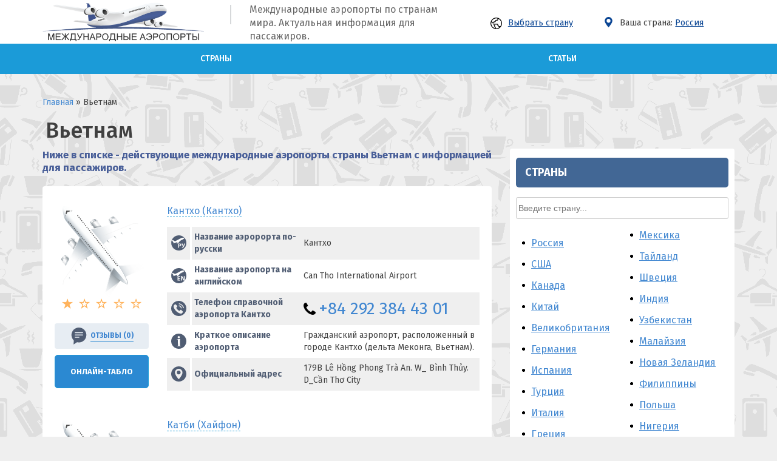

--- FILE ---
content_type: text/html; charset=UTF-8
request_url: https://airports-online.ru/viet-nam.html
body_size: 23452
content:
<!doctype html>
<html lang="ru-RU">
<head>
<!-- Google Tag Manager -->
<script>(function(w,d,s,l,i){w[l]=w[l]||[];w[l].push({'gtm.start':
new Date().getTime(),event:'gtm.js'});var f=d.getElementsByTagName(s)[0],
j=d.createElement(s),dl=l!='dataLayer'?'&l='+l:'';j.async=true;j.src=
'https://www.googletagmanager.com/gtm.js?id='+i+dl;f.parentNode.insertBefore(j,f);
})(window,document,'script','dataLayer','GTM-TL8TDBRH');</script>
<!-- End Google Tag Manager -->
	<link rel="profile" href="https://gmpg.org/xfn/11">
	<link rel="icon" href="" type="image/png">
	<meta charset="UTF-8">
	<meta name="viewport" content="initial-scale=1" />
		<!-- HTML5 Shim and Respond.js IE8 support of HTML5 elements and media queries -->
	<!-- WARNING: Respond.js doesn't work if you view the page via file:// -->
	<!--[if lt IE 9]>
	<script src="https://oss.maxcdn.com/libs/html5shiv/3.7.0/html5shiv.js"></script>
	<script src="https://oss.maxcdn.com/libs/respond.js/1.4.2/respond.min.js"></script>
	<![endif]-->
	<title>Действующие международные аэропорты (Вьетнам): список с названиями по городам</title>

<!-- This site is optimized with the Yoast SEO plugin v11.5 - https://yoast.com/wordpress/plugins/seo/ -->
<meta name="description" content="Перечень действующих международных аэропортов страны Вьетнам с названиями по городам и контактными данными – необходимая информация для пассажиров"/>
<meta property="og:locale" content="ru_RU" />
<meta property="og:type" content="object" />
<meta property="og:title" content="Действующие международные аэропорты (Вьетнам): список с названиями по городам" />
<meta property="og:description" content="Перечень действующих международных аэропортов страны Вьетнам с названиями по городам и контактными данными – необходимая информация для пассажиров" />
<meta property="og:site_name" content="airports" />
<meta name="twitter:card" content="summary_large_image" />
<meta name="twitter:description" content="Перечень действующих международных аэропортов страны Вьетнам с названиями по городам и контактными данными – необходимая информация для пассажиров" />
<meta name="twitter:title" content="Действующие международные аэропорты (Вьетнам): список с названиями по городам" />
<script type='application/ld+json' class='yoast-schema-graph yoast-schema-graph--main'>{"@context":"https://schema.org","@graph":[{"@type":["Person","Organization"],"@id":"https://airports-online.ru/#person","name":"admin","image":{"@type":"ImageObject","@id":"https://airports-online.ru/#personlogo","url":"https://secure.gravatar.com/avatar/64e1b8d34f425d19e1ee2ea7236d3028?s=96&d=mm&r=g","caption":"admin"},"logo":{"@id":"https://airports-online.ru/#personlogo"},"sameAs":[]},{"@type":"WebSite","@id":"https://airports-online.ru/#website","url":"https://airports-online.ru/","name":"airports","publisher":{"@id":"https://airports-online.ru/#person"},"potentialAction":{"@type":"SearchAction","target":"https://airports-online.ru/?s={search_term_string}","query-input":"required name=search_term_string"}},{"@type":"CollectionPage","@id":"https://airports-online.ru/viet-nam.html#webpage","url":"https://airports-online.ru/viet-nam.html","inLanguage":"ru-RU","name":"\u0414\u0435\u0439\u0441\u0442\u0432\u0443\u044e\u0449\u0438\u0435 \u043c\u0435\u0436\u0434\u0443\u043d\u0430\u0440\u043e\u0434\u043d\u044b\u0435 \u0430\u044d\u0440\u043e\u043f\u043e\u0440\u0442\u044b (\u0412\u044c\u0435\u0442\u043d\u0430\u043c): \u0441\u043f\u0438\u0441\u043e\u043a \u0441 \u043d\u0430\u0437\u0432\u0430\u043d\u0438\u044f\u043c\u0438 \u043f\u043e \u0433\u043e\u0440\u043e\u0434\u0430\u043c","isPartOf":{"@id":"https://airports-online.ru/#website"},"description":"\u041f\u0435\u0440\u0435\u0447\u0435\u043d\u044c \u0434\u0435\u0439\u0441\u0442\u0432\u0443\u044e\u0449\u0438\u0445 \u043c\u0435\u0436\u0434\u0443\u043d\u0430\u0440\u043e\u0434\u043d\u044b\u0445 \u0430\u044d\u0440\u043e\u043f\u043e\u0440\u0442\u043e\u0432 \u0441\u0442\u0440\u0430\u043d\u044b \u0412\u044c\u0435\u0442\u043d\u0430\u043c \u0441 \u043d\u0430\u0437\u0432\u0430\u043d\u0438\u044f\u043c\u0438 \u043f\u043e \u0433\u043e\u0440\u043e\u0434\u0430\u043c \u0438 \u043a\u043e\u043d\u0442\u0430\u043a\u0442\u043d\u044b\u043c\u0438 \u0434\u0430\u043d\u043d\u044b\u043c\u0438 \u2013 \u043d\u0435\u043e\u0431\u0445\u043e\u0434\u0438\u043c\u0430\u044f \u0438\u043d\u0444\u043e\u0440\u043c\u0430\u0446\u0438\u044f \u0434\u043b\u044f \u043f\u0430\u0441\u0441\u0430\u0436\u0438\u0440\u043e\u0432"}]}</script>
<!-- / Yoast SEO plugin. -->

<link rel='dns-prefetch' href='//www.google.com' />
<link rel='dns-prefetch' href='//s.w.org' />
		<script type="text/javascript">
			window._wpemojiSettings = {"baseUrl":"https:\/\/s.w.org\/images\/core\/emoji\/12.0.0-1\/72x72\/","ext":".png","svgUrl":"https:\/\/s.w.org\/images\/core\/emoji\/12.0.0-1\/svg\/","svgExt":".svg","source":{"concatemoji":"https:\/\/airports-online.ru\/wp-includes\/js\/wp-emoji-release.min.js?ver=5.2.23"}};
			!function(e,a,t){var n,r,o,i=a.createElement("canvas"),p=i.getContext&&i.getContext("2d");function s(e,t){var a=String.fromCharCode;p.clearRect(0,0,i.width,i.height),p.fillText(a.apply(this,e),0,0);e=i.toDataURL();return p.clearRect(0,0,i.width,i.height),p.fillText(a.apply(this,t),0,0),e===i.toDataURL()}function c(e){var t=a.createElement("script");t.src=e,t.defer=t.type="text/javascript",a.getElementsByTagName("head")[0].appendChild(t)}for(o=Array("flag","emoji"),t.supports={everything:!0,everythingExceptFlag:!0},r=0;r<o.length;r++)t.supports[o[r]]=function(e){if(!p||!p.fillText)return!1;switch(p.textBaseline="top",p.font="600 32px Arial",e){case"flag":return s([55356,56826,55356,56819],[55356,56826,8203,55356,56819])?!1:!s([55356,57332,56128,56423,56128,56418,56128,56421,56128,56430,56128,56423,56128,56447],[55356,57332,8203,56128,56423,8203,56128,56418,8203,56128,56421,8203,56128,56430,8203,56128,56423,8203,56128,56447]);case"emoji":return!s([55357,56424,55356,57342,8205,55358,56605,8205,55357,56424,55356,57340],[55357,56424,55356,57342,8203,55358,56605,8203,55357,56424,55356,57340])}return!1}(o[r]),t.supports.everything=t.supports.everything&&t.supports[o[r]],"flag"!==o[r]&&(t.supports.everythingExceptFlag=t.supports.everythingExceptFlag&&t.supports[o[r]]);t.supports.everythingExceptFlag=t.supports.everythingExceptFlag&&!t.supports.flag,t.DOMReady=!1,t.readyCallback=function(){t.DOMReady=!0},t.supports.everything||(n=function(){t.readyCallback()},a.addEventListener?(a.addEventListener("DOMContentLoaded",n,!1),e.addEventListener("load",n,!1)):(e.attachEvent("onload",n),a.attachEvent("onreadystatechange",function(){"complete"===a.readyState&&t.readyCallback()})),(n=t.source||{}).concatemoji?c(n.concatemoji):n.wpemoji&&n.twemoji&&(c(n.twemoji),c(n.wpemoji)))}(window,document,window._wpemojiSettings);
		</script>
		<style type="text/css">
img.wp-smiley,
img.emoji {
	display: inline !important;
	border: none !important;
	box-shadow: none !important;
	height: 1em !important;
	width: 1em !important;
	margin: 0 .07em !important;
	vertical-align: -0.1em !important;
	background: none !important;
	padding: 0 !important;
}
</style>
	<link rel='stylesheet' id='wl-lbsp-nivo-lightbox-min-css-css'  href='https://airports-online.ru/wp-content/plugins/lightbox-slider-pro-v6.2/lightbox/nivo/nivo-lightbox.min.css?ver=5.2.23' type='text/css' media='all' />
<link rel='stylesheet' id='wl-lbsp-photobox-css-css'  href='https://airports-online.ru/wp-content/plugins/lightbox-slider-pro-v6.2/lightbox/photobox/photobox.css?ver=5.2.23' type='text/css' media='all' />
<link rel='stylesheet' id='wl-lbsp-pretty-css-css'  href='https://airports-online.ru/wp-content/plugins/lightbox-slider-pro-v6.2/lightbox/prettyphoto/prettyPhoto.css?ver=5.2.23' type='text/css' media='all' />
<link rel='stylesheet' id='wl-lbsp-windowbox-css-css'  href='https://airports-online.ru/wp-content/plugins/lightbox-slider-pro-v6.2/lightbox/windowbox/lightbox.css?ver=5.2.23' type='text/css' media='all' />
<link rel='stylesheet' id='wl-lbsp-smoothbox-css-css'  href='https://airports-online.ru/wp-content/plugins/lightbox-slider-pro-v6.2/lightbox/smoothbox/smoothbox.css?ver=5.2.23' type='text/css' media='all' />
<link rel='stylesheet' id='wl-lbsp-swipe-css-css'  href='https://airports-online.ru/wp-content/plugins/lightbox-slider-pro-v6.2/lightbox/swipebox/swipebox.css?ver=5.2.23' type='text/css' media='all' />
<link rel='stylesheet' id='lbsp-magnificbox-css-css'  href='https://airports-online.ru/wp-content/plugins/lightbox-slider-pro-v6.2/lightbox/magnificbox/css/magnific-popup.css?ver=5.2.23' type='text/css' media='all' />
<link rel='stylesheet' id='wl-lbsp-fancybox-css-css'  href='https://airports-online.ru/wp-content/plugins/lightbox-slider-pro-v6.2/lightbox/fancybox/jquery.fancybox.css?ver=5.2.23' type='text/css' media='all' />
<link rel='stylesheet' id='wl-lbsp-hover-pack-css-css'  href='https://airports-online.ru/wp-content/plugins/lightbox-slider-pro-v6.2/css/hover-pack.css?ver=5.2.23' type='text/css' media='all' />
<link rel='stylesheet' id='wl-lbsp-reset-css-css'  href='https://airports-online.ru/wp-content/plugins/lightbox-slider-pro-v6.2/css/reset.css?ver=5.2.23' type='text/css' media='all' />
<link rel='stylesheet' id='wl-lbsp-boot-strap-css-css'  href='https://airports-online.ru/wp-content/plugins/lightbox-slider-pro-v6.2/css/bootstrap-latest/bootstrap.css?ver=5.2.23' type='text/css' media='all' />
<link rel='stylesheet' id='wl-lbsp-img-gallery-css-css'  href='https://airports-online.ru/wp-content/plugins/lightbox-slider-pro-v6.2/css/img-gallery.css?ver=5.2.23' type='text/css' media='all' />
<link rel='stylesheet' id='wl-lbsp-font-awesome-5-css'  href='https://airports-online.ru/wp-content/plugins/lightbox-slider-pro-v6.2/css/font-awesome-latest/css/fontawesome-all.min.css?ver=5.2.23' type='text/css' media='all' />
<link rel='stylesheet' id='wp-block-library-css'  href='https://airports-online.ru/wp-includes/css/dist/block-library/style.min.css?ver=5.2.23' type='text/css' media='all' />
<link rel='stylesheet' id='section_block-cgb-style-css-css'  href='https://airports-online.ru/wp-content/plugins/gutenberg-section-block/dist/blocks.style.build.css?ver=5.2.23' type='text/css' media='all' />
<link rel='stylesheet' id='airports-style-css'  href='https://airports-online.ru/wp-content/plugins/airports-evi//style.css?ver=5.2.23' type='text/css' media='all' />
<link rel='stylesheet' id='contact-form-7-css'  href='https://airports-online.ru/wp-content/plugins/contact-form-7/includes/css/styles.css?ver=5.1.3' type='text/css' media='all' />
<link rel='stylesheet' id='wp-postratings-css'  href='https://airports-online.ru/wp-content/plugins/wp-postratings/css/postratings-css.css?ver=1.86.2' type='text/css' media='all' />
<link rel='stylesheet' id='parent-style-css'  href='https://airports-online.ru/wp-content/themes/evi/style.css?ver=5.2.23' type='text/css' media='all' />
<link rel='stylesheet' id='evi-style-css'  href='https://airports-online.ru/wp-content/themes/evi-child/style.css?ver=5.2.23' type='text/css' media='all' />
<link rel='stylesheet' id='style-php-css'  href='https://airports-online.ru/wp-content/themes/evi/style.php?ver=5.2.23' type='text/css' media='all' />
<link rel='stylesheet' id='custom-style-css'  href='https://airports-online.ru/wp-content/themes/evi/custom.css?ver=5.2.23' type='text/css' media='all' />
<script type='text/javascript' src='https://airports-online.ru/wp-includes/js/jquery/jquery.js?ver=1.12.4-wp'></script>
<script type='text/javascript' src='https://airports-online.ru/wp-includes/js/jquery/jquery-migrate.min.js?ver=1.4.1'></script>
<script type='text/javascript' src='https://airports-online.ru/wp-content/plugins/lightbox-slider-pro-v6.2/js/jquery.min.js?ver=5.2.23'></script>
<script type='text/javascript' src='https://airports-online.ru/wp-content/plugins/lightbox-slider-pro-v6.2/js/hover-pack.js?ver=5.2.23'></script>
<script type='text/javascript' src='https://airports-online.ru/wp-content/plugins/lightbox-slider-pro-v6.2/js/reponsive_photo_gallery_script.js?ver=5.2.23'></script>
<script type='text/javascript' src='https://airports-online.ru/wp-content/plugins/lightbox-slider-pro-v6.2/lightbox/nivo/nivo-lightbox.min.js?ver=5.2.23'></script>
<script type='text/javascript' src='https://airports-online.ru/wp-content/plugins/lightbox-slider-pro-v6.2/lightbox/nivo/enigma_lightbox.js?ver=5.2.23'></script>
<script type='text/javascript' src='https://airports-online.ru/wp-content/plugins/lightbox-slider-pro-v6.2/lightbox/smoothbox/smoothbox.js?ver=5.2.23'></script>
<script type='text/javascript' src='https://airports-online.ru/wp-content/plugins/lightbox-slider-pro-v6.2/lightbox/magnificbox/js/jquery.magnific-popup.min.js?ver=5.2.23'></script>
<script type='text/javascript'>
/* <![CDATA[ */
var evi_loadmore_params = {"ajaxurl":"https:\/\/airports-online.ru\/wp-admin\/admin-ajax.php","posts":"{\"category_name\":\"viet-nam\",\"error\":\"\",\"m\":\"\",\"p\":0,\"post_parent\":\"\",\"subpost\":\"\",\"subpost_id\":\"\",\"attachment\":\"\",\"attachment_id\":0,\"name\":\"\",\"pagename\":\"\",\"page_id\":0,\"second\":\"\",\"minute\":\"\",\"hour\":\"\",\"day\":0,\"monthnum\":0,\"year\":0,\"w\":0,\"tag\":\"\",\"cat\":361,\"tag_id\":\"\",\"author\":\"\",\"author_name\":\"\",\"feed\":\"\",\"tb\":\"\",\"paged\":0,\"meta_key\":\"\",\"meta_value\":\"\",\"preview\":\"\",\"s\":\"\",\"sentence\":\"\",\"title\":\"\",\"fields\":\"\",\"menu_order\":\"\",\"embed\":\"\",\"category__in\":[],\"category__not_in\":[],\"category__and\":[],\"post__in\":[],\"post__not_in\":[],\"post_name__in\":[],\"tag__in\":[],\"tag__not_in\":[],\"tag__and\":[],\"tag_slug__in\":[],\"tag_slug__and\":[],\"post_parent__in\":[],\"post_parent__not_in\":[],\"author__in\":[],\"author__not_in\":[],\"posts_per_page\":-1,\"ignore_sticky_posts\":false,\"suppress_filters\":false,\"cache_results\":true,\"update_post_term_cache\":true,\"lazy_load_term_meta\":true,\"update_post_meta_cache\":true,\"post_type\":\"\",\"nopaging\":true,\"comments_per_page\":\"50\",\"no_found_rows\":false,\"order\":\"DESC\"}","current_page":"1","max_page":"0","load_text":"\u0417\u0430\u0433\u0440\u0443\u0437\u043a\u0430","more_text":"\u041f\u043e\u043a\u0430\u0437\u0430\u0442\u044c \u0435\u0449\u0435","no_more_text":"\u0411\u043e\u043b\u044c\u0448\u0435 \u043d\u0435\u0442\u0443"};
/* ]]> */
</script>
<script type='text/javascript' src='https://airports-online.ru/wp-content/themes/evi/js/myloadmore.js?ver=5.2.23'></script>
<link rel='https://api.w.org/' href='https://airports-online.ru/wp-json/' />
<link rel="EditURI" type="application/rsd+xml" title="RSD" href="https://airports-online.ru/xmlrpc.php?rsd" />
<style>.post-thumbnail img[src$='.svg'] { width: 100%; height: auto; }</style><link rel="icon" href="https://airports-online.ru/wp-content/uploads/2020/03/cropped-favicon-32x32.png" sizes="32x32" />
<link rel="icon" href="https://airports-online.ru/wp-content/uploads/2020/03/cropped-favicon-192x192.png" sizes="192x192" />
<link rel="apple-touch-icon-precomposed" href="https://airports-online.ru/wp-content/uploads/2020/03/cropped-favicon-180x180.png" />
<meta name="msapplication-TileImage" content="https://airports-online.ru/wp-content/uploads/2020/03/cropped-favicon-270x270.png" />
	
	<meta name="yandex-verification" content="9efc1d83d7678b42" />
	<meta name="google-site-verification" content="RPG5mduDr6sHBkDjrJ56CsiYrQXpmCxHPgmo_zL91zM" />
	





</head>
<div class="rl_cnt_bg" data-id="291312"></div>


<script>
$(document).ready(function($) {
	$('.popup3-open').click(function() {
		$('.popup3-fade').fadeIn();
		return false;
	});	
	
	$('.popup3-close').click(function() {
		$(this).parents('.popup3-fade').fadeOut();
		return false;
	});		
 
	$(document).keydown(function(e) {
		if (e.keyCode === 27) {
			e.stopPropagation();
			$('.popup3-fade').fadeOut();
		}
	});
	
	$('.popup3-fade').click(function(e) {
		if ($(e.target).closest('.popup3').length == 0) {
			$(this).fadeOut();					
		}
	});
});
</script>

<body class="archive category category-viet-nam category-361 hfeed no-sidebar">


<div id="page" class="site">
	<!-- <a class="skip-link screen-reader-text" href="#content">Skip to content</a> -->
 
	<!-- Шапка-->
  
	<header id="masthead">
		<div class="head">
			<div class="wrapper">
	      <div id="logo">
	        <a href="https://airports-online.ru"><img src="//airports-online.ru/wp-content/uploads/2019/07/logo01.png"/></a><br/>
	        	      </div>


	      	          	            <div class="header header1">
	              <!-- <div class="search_form mhide">
	                	              </div> -->
	            <div id="custom_html-1"><div class="textwidget custom-html-widget"><span></span>Международные аэропорты по странам мира. Актуальная информация для пассажиров.</div></div><div id="citiestop-5"> <a class="popup3-open" href="#"><img src="/wp-content/themes/evi-child/imgs/earth-globe-svgrepo-com.svg" style="
    width: 19px;margin-right: 10px;
">Выбрать страну</a>
<div class="popup3-fade">
	<div class="popup3">
		<a class="popup3-close" href="#">+</a>
		<script>
$(document).ready(function(){
  $("#myInputTop").on("keyup", function() {
    var value = $(this).val().toLowerCase();
    $("#myDIVTop .cat-itemTop").filter(function() {
      $(this).toggle($(this).text().toLowerCase().indexOf(value) > -1);
    }).css("display","block");
  });
});
</script>

<h1 class="citiesTop_sidebar">Выбрать страну</h1>

<div><form class="myFormTop"><input id="myInputTop" type="text" placeholder="Введите страну..."></form><div id="myDIVTop"><a class="cat-itemTop" href="https://airports-online.ru/russian-federation.html"><div class="cat-item-332">Россия</div> <div class="countTop">141 </div></a><a class="cat-itemTop" href="https://airports-online.ru/virgin-islands-us.html"><div class="cat-item-360">США</div> <div class="countTop">111 </div></a><a class="cat-itemTop" href="https://airports-online.ru/canada.html"><div class="cat-item-26">Канада</div> <div class="countTop">60 </div></a><a class="cat-itemTop" href="https://airports-online.ru/china.html"><div class="cat-item-30">Китай</div> <div class="countTop">57 </div></a><a class="cat-itemTop" href="https://airports-online.ru/virgin-islands-british.html"><div class="cat-item-359">Великобритания</div> <div class="countTop">41 </div></a><a class="cat-itemTop" href="https://airports-online.ru/germany.html"><div class="cat-item-6">Германия</div> <div class="countTop">38 </div></a><a class="cat-itemTop" href="https://airports-online.ru/spain.html"><div class="cat-item-21">Испания</div> <div class="countTop">35 </div></a><a class="cat-itemTop" href="https://airports-online.ru/turkey.html"><div class="cat-item-73">Турция</div> <div class="countTop">34 </div></a><a class="cat-itemTop" href="https://airports-online.ru/italy.html"><div class="cat-item-22">Италия</div> <div class="countTop">32 </div></a><a class="cat-itemTop" href="https://airports-online.ru/greece.html"><div class="cat-item-9">Греция</div> <div class="countTop">30 </div></a><a class="cat-itemTop" href="https://airports-online.ru/indonesia.html"><div class="cat-item-16">Индонезия</div> <div class="countTop">25 </div></a><a class="cat-itemTop" href="https://airports-online.ru/kazakhstan.html"><div class="cat-item-24">Казахстан</div> <div class="countTop">24 </div></a><a class="cat-itemTop" href="https://airports-online.ru/france.html"><div class="cat-item-80">Франция</div> <div class="countTop">22 </div></a><a class="cat-itemTop" href="https://airports-online.ru/ukraine.html"><div class="cat-item-76">Украина</div> <div class="countTop">21 </div></a><a class="cat-itemTop" href="https://airports-online.ru/brazil.html"><div class="cat-item-260">Бразилия</div> <div class="countTop">20 </div></a><a class="cat-itemTop" href="https://airports-online.ru/japan.html"><div class="cat-item-93">Япония</div> <div class="countTop">20 </div></a><a class="cat-itemTop" href="https://airports-online.ru/australia.html"><div class="cat-item-4">Австралия</div> <div class="countTop">18 </div></a><a class="cat-itemTop" href="https://airports-online.ru/ireland.html"><div class="cat-item-19">Ирландия</div> <div class="countTop">16 </div></a><a class="cat-itemTop" href="https://airports-online.ru/egypt.html"><div class="cat-item-13">Египет</div> <div class="countTop">13 </div></a><a class="cat-itemTop" href="https://airports-online.ru/iran-islamic-republic-of.html"><div class="cat-item-295">Иран</div> <div class="countTop">13 </div></a><a class="cat-itemTop" href="https://airports-online.ru/mexico.html"><div class="cat-item-46">Мексика</div> <div class="countTop">13 </div></a><a class="cat-itemTop" href="https://airports-online.ru/thailand.html"><div class="cat-item-69">Тайланд</div> <div class="countTop">13 </div></a><a class="cat-itemTop" href="https://airports-online.ru/sweden.html"><div class="cat-item-87">Швеция</div> <div class="countTop">13 </div></a><a class="cat-itemTop" href="https://airports-online.ru/india.html"><div class="cat-item-15">Индия</div> <div class="countTop">12 </div></a><a class="cat-itemTop" href="https://airports-online.ru/uzbekistan.html"><div class="cat-item-75">Узбекистан</div> <div class="countTop">12 </div></a><a class="cat-itemTop" href="https://airports-online.ru/malaysia.html"><div class="cat-item-42">Малайзия</div> <div class="countTop">10 </div></a><a class="cat-itemTop" href="https://airports-online.ru/new-zealand.html"><div class="cat-item-52">Новая Зеландия</div> <div class="countTop">10 </div></a><a class="cat-itemTop" href="https://airports-online.ru/philippines.html"><div class="cat-item-78">Филиппины</div> <div class="countTop">10 </div></a><a class="cat-itemTop" href="https://airports-online.ru/poland.html"><div class="cat-item-59">Польша</div> <div class="countTop">9 </div></a><a class="cat-itemTop" href="https://airports-online.ru/nigeria.html"><div class="cat-item-322">Нигерия</div> <div class="countTop">9 </div></a><a class="cat-itemTop" href="https://airports-online.ru/finland.html"><div class="cat-item-79">Финляндия</div> <div class="countTop">9 </div></a><a class="cat-itemTop" href="https://airports-online.ru/croatia.html"><div class="cat-item-82">Хорватия</div> <div class="countTop">9 </div></a><a class="cat-itemTop" href="https://airports-online.ru/switzerland.html"><div class="cat-item-86">Швейцария</div> <div class="countTop">9 </div></a><a class="cat-itemTop" href="https://airports-online.ru/viet-nam.html"><div class="cat-item-361">Вьетнам</div> <div class="countTop">9 </div></a><a class="cat-itemTop" href="https://airports-online.ru/argentina.html"><div class="cat-item-243">Аргентина</div> <div class="countTop">9 </div></a><a class="cat-itemTop" href="https://airports-online.ru/norway.html"><div class="cat-item-53">Норвегия</div> <div class="countTop">8 </div></a><a class="cat-itemTop" href="https://airports-online.ru/portugal.html"><div class="cat-item-60">Португалия</div> <div class="countTop">8 </div></a><a class="cat-itemTop" href="https://airports-online.ru/turkmenistan.html"><div class="cat-item-72">Туркменистан</div> <div class="countTop">8 </div></a><a class="cat-itemTop" href="https://airports-online.ru/kyrgyzstan.html"><div class="cat-item-233">Кыргызстан</div> <div class="countTop">8 </div></a><a class="cat-itemTop" href="https://airports-online.ru/azerbaijan.html"><div class="cat-item-247">Азербайджан</div> <div class="countTop">8 </div></a><a class="cat-itemTop" href="https://airports-online.ru/belarus.html"><div class="cat-item-263">Беларусь</div> <div class="countTop">7 </div></a><a class="cat-itemTop" href="https://airports-online.ru/georgia.html"><div class="cat-item-10">Грузия</div> <div class="countTop">7 </div></a><a class="cat-itemTop" href="https://airports-online.ru/colombia.html"><div class="cat-item-31">Колумбия</div> <div class="countTop">7 </div></a><a class="cat-itemTop" href="https://airports-online.ru/south-korea.html"><div class="cat-item-299">Корея Южная</div> <div class="countTop">7 </div></a><a class="cat-itemTop" href="https://airports-online.ru/morocco.html"><div class="cat-item-45">Марокко</div> <div class="countTop">7 </div></a><a class="cat-itemTop" href="https://airports-online.ru/nepal.html"><div class="cat-item-49">Непал</div> <div class="countTop">7 </div></a><a class="cat-itemTop" href="https://airports-online.ru/netherlands.html"><div class="cat-item-50">Нидерланды</div> <div class="countTop">7 </div></a><a class="cat-itemTop" href="https://airports-online.ru/venezuela-bolivarian-republic-of.html"><div class="cat-item-358">Венесуэла</div> <div class="countTop">7 </div></a><a class="cat-itemTop" href="https://airports-online.ru/austria.html"><div class="cat-item-245">Австрия</div> <div class="countTop">7 </div></a><a class="cat-itemTop" href="https://airports-online.ru/israel.html"><div class="cat-item-14">Израиль</div> <div class="countTop">6 </div></a><a class="cat-itemTop" href="https://airports-online.ru/saudi-arabia.html"><div class="cat-item-63">Саудовская Аравия</div> <div class="countTop">6 </div></a><a class="cat-itemTop" href="https://airports-online.ru/czech-republic.html"><div class="cat-item-84">Чехия</div> <div class="countTop">6 </div></a><a class="cat-itemTop" href="https://airports-online.ru/estonia.html"><div class="cat-item-89">Эстония</div> <div class="countTop">6 </div></a><a class="cat-itemTop" href="https://airports-online.ru/south-africa.html"><div class="cat-item-91">ЮАР</div> <div class="countTop">6 </div></a><a class="cat-itemTop" href="https://airports-online.ru/afghanistan.html"><div class="cat-item-234">Афганистан</div> <div class="countTop">6 </div></a><a class="cat-itemTop" href="https://airports-online.ru/belgium.html"><div class="cat-item-252">Бельгия</div> <div class="countTop">6 </div></a><a class="cat-itemTop" href="https://airports-online.ru/denmark.html"><div class="cat-item-11">Дания</div> <div class="countTop">5 </div></a><a class="cat-itemTop" href="https://airports-online.ru/cuba.html"><div class="cat-item-34">Куба</div> <div class="countTop">5 </div></a><a class="cat-itemTop" href="https://airports-online.ru/romania.html"><div class="cat-item-330">Румыния</div> <div class="countTop">5 </div></a><a class="cat-itemTop" href="https://airports-online.ru/french-polynesia.html"><div class="cat-item-81">Французская Полинезия</div> <div class="countTop">5 </div></a><a class="cat-itemTop" href="https://airports-online.ru/chile.html"><div class="cat-item-85">Чили</div> <div class="countTop">5 </div></a><a class="cat-itemTop" href="https://airports-online.ru/jamaica.html"><div class="cat-item-92">Ямайка</div> <div class="countTop">5 </div></a><a class="cat-itemTop" href="https://airports-online.ru/tunisia.html"><div class="cat-item-349">Тунис</div> <div class="countTop">5 </div></a><a class="cat-itemTop" href="https://airports-online.ru/united-arab-emirates.html"><div class="cat-item-235">ОАЭ</div> <div class="countTop">5 </div></a><a class="cat-itemTop" href="https://airports-online.ru/bulgaria.html"><div class="cat-item-253">Болгария</div> <div class="countTop">5 </div></a><a class="cat-itemTop" href="https://airports-online.ru/bolivia-plurinational-state-of.html"><div class="cat-item-259">Боливия</div> <div class="countTop">4 </div></a><a class="cat-itemTop" href="https://airports-online.ru/dominican-republic.html"><div class="cat-item-12">Доминиканская Республика</div> <div class="countTop">4 </div></a><a class="cat-itemTop" href="https://airports-online.ru/jordan.html"><div class="cat-item-17">Иордания</div> <div class="countTop">4 </div></a><a class="cat-itemTop" href="https://airports-online.ru/ecuador.html"><div class="cat-item-275">Эквадор</div> <div class="countTop">4 </div></a><a class="cat-itemTop" href="https://airports-online.ru/iceland.html"><div class="cat-item-20">Исландия</div> <div class="countTop">4 </div></a><a class="cat-itemTop" href="https://airports-online.ru/kenya.html"><div class="cat-item-28">Кения</div> <div class="countTop">4 </div></a><a class="cat-itemTop" href="https://airports-online.ru/costa-rica.html"><div class="cat-item-33">Коста-Рика</div> <div class="countTop">4 </div></a><a class="cat-itemTop" href="https://airports-online.ru/latvia.html"><div class="cat-item-36">Латвия</div> <div class="countTop">4 </div></a><a class="cat-itemTop" href="https://airports-online.ru/lithuania.html"><div class="cat-item-37">Литва</div> <div class="countTop">4 </div></a><a class="cat-itemTop" href="https://airports-online.ru/slovakia.html"><div class="cat-item-66">Словакия</div> <div class="countTop">4 </div></a><a class="cat-itemTop" href="https://airports-online.ru/tajikistan.html"><div class="cat-item-68">Таджикистан</div> <div class="countTop">4 </div></a><a class="cat-itemTop" href="https://airports-online.ru/sri-lanka.html"><div class="cat-item-88">Шри-Ланка</div> <div class="countTop">4 </div></a><a class="cat-itemTop" href="https://airports-online.ru/tanzania-united-republic-of.html"><div class="cat-item-354">Танзания</div> <div class="countTop">4 </div></a><a class="cat-itemTop" href="https://airports-online.ru/bosnia-and-herzegovina.html"><div class="cat-item-248">Босния и Герцеговина</div> <div class="countTop">4 </div></a><a class="cat-itemTop" href="https://airports-online.ru/bermuda.html"><div class="cat-item-257">Бермудские острова</div> <div class="countTop">3 </div></a><a class="cat-itemTop" href="https://airports-online.ru/belize.html"><div class="cat-item-264">Белиз</div> <div class="countTop">3 </div></a><a class="cat-itemTop" href="https://airports-online.ru/democratic-republic-of-the-congo.html"><div class="cat-item-265">Демократическая Республика Конго</div> <div class="countTop">3 </div></a><a class="cat-itemTop" href="https://airports-online.ru/algeria.html"><div class="cat-item-274">Алжир</div> <div class="countTop">3 </div></a><a class="cat-itemTop" href="https://airports-online.ru/yemen.html"><div class="cat-item-23">Йемен</div> <div class="countTop">3 </div></a><a class="cat-itemTop" href="https://airports-online.ru/cambodia.html"><div class="cat-item-25">Камбоджа</div> <div class="countTop">3 </div></a><a class="cat-itemTop" href="https://airports-online.ru/cyprus.html"><div class="cat-item-29">Кипр</div> <div class="countTop">3 </div></a><a class="cat-itemTop" href="https://airports-online.ru/hungary.html"><div class="cat-item-293">Венгрия</div> <div class="countTop">3 </div></a><a class="cat-itemTop" href="https://airports-online.ru/iraq.html"><div class="cat-item-294">Ирак</div> <div class="countTop">3 </div></a><a class="cat-itemTop" href="https://airports-online.ru/madagascar.html"><div class="cat-item-40">Мадагаскар</div> <div class="countTop">3 </div></a><a class="cat-itemTop" href="https://airports-online.ru/maldives.html"><div class="cat-item-43">Мальдивы</div> <div class="countTop">3 </div></a><a class="cat-itemTop" href="https://airports-online.ru/myanmar.html"><div class="cat-item-48">Мьянма</div> <div class="countTop">3 </div></a><a class="cat-itemTop" href="https://airports-online.ru/libya.html"><div class="cat-item-308">Ливия</div> <div class="countTop">3 </div></a><a class="cat-itemTop" href="https://airports-online.ru/peru.html"><div class="cat-item-58">Перу</div> <div class="countTop">3 </div></a><a class="cat-itemTop" href="https://airports-online.ru/mozambique.html"><div class="cat-item-318">Мозамбик</div> <div class="countTop">3 </div></a><a class="cat-itemTop" href="https://airports-online.ru/panama.html"><div class="cat-item-325">Панама</div> <div class="countTop">3 </div></a><a class="cat-itemTop" href="https://airports-online.ru/papua-new-guinea.html"><div class="cat-item-326">Папуа - Новая Гвинея</div> <div class="countTop">3 </div></a><a class="cat-itemTop" href="https://airports-online.ru/pakistan.html"><div class="cat-item-327">Пакистан</div> <div class="countTop">3 </div></a><a class="cat-itemTop" href="https://airports-online.ru/puerto-rico.html"><div class="cat-item-328">Пуэрто-Рико</div> <div class="countTop">3 </div></a><a class="cat-itemTop" href="https://airports-online.ru/serbia.html"><div class="cat-item-331">Сербия</div> <div class="countTop">3 </div></a><a class="cat-itemTop" href="https://airports-online.ru/montenegro.html"><div class="cat-item-83">Черногория</div> <div class="countTop">3 </div></a><a class="cat-itemTop" href="https://airports-online.ru/syrian-arab-republic.html"><div class="cat-item-343">Сирия</div> <div class="countTop">3 </div></a><a class="cat-itemTop" href="https://airports-online.ru/vanuatu.html"><div class="cat-item-362">Вануату</div> <div class="countTop">3 </div></a><a class="cat-itemTop" href="https://airports-online.ru/bahamas.html"><div class="cat-item-232">Багамские острова</div> <div class="countTop">3 </div></a><a class="cat-itemTop" href="https://airports-online.ru/netherlands-antilles.html"><div class="cat-item-241">Антильские острова Нидерландов</div> <div class="countTop">3 </div></a><a class="cat-itemTop" href="https://airports-online.ru/bangladesh.html"><div class="cat-item-250">Бангладеш</div> <div class="countTop">3 </div></a><a class="cat-itemTop" href="https://airports-online.ru/vietnam.html"><div class="cat-item-5">Вьетнам</div> <div class="countTop">2 </div></a><a class="cat-itemTop" href="https://airports-online.ru/bhutan.html"><div class="cat-item-261">Бутан</div> <div class="countTop">2 </div></a><a class="cat-itemTop" href="https://airports-online.ru/honduras.html"><div class="cat-item-7">Гондурас</div> <div class="countTop">2 </div></a><a class="cat-itemTop" href="https://airports-online.ru/congo-democratic-republic-of-the.html"><div class="cat-item-266">Конго</div> <div class="countTop">2 </div></a><a class="cat-itemTop" href="https://airports-online.ru/cabo-verde.html"><div class="cat-item-271">Кабо-Верде</div> <div class="countTop">2 </div></a><a class="cat-itemTop" href="https://airports-online.ru/dominica.html"><div class="cat-item-273">Доминика</div> <div class="countTop">2 </div></a><a class="cat-itemTop" href="https://airports-online.ru/falkland-islands-malvinas.html"><div class="cat-item-277">Фолклендские острова</div> <div class="countTop">2 </div></a><a class="cat-itemTop" href="https://airports-online.ru/gabon.html"><div class="cat-item-279">Габон</div> <div class="countTop">2 </div></a><a class="cat-itemTop" href="https://airports-online.ru/qatar.html"><div class="cat-item-27">Катар</div> <div class="countTop">2 </div></a><a class="cat-itemTop" href="https://airports-online.ru/guinea.html"><div class="cat-item-285">Гвинея</div> <div class="countTop">2 </div></a><a class="cat-itemTop" href="https://airports-online.ru/guadeloupe.html"><div class="cat-item-286">Гваделупа</div> <div class="countTop">2 </div></a><a class="cat-itemTop" href="https://airports-online.ru/guatemala.html"><div class="cat-item-288">Гватемала</div> <div class="countTop">2 </div></a><a class="cat-itemTop" href="https://airports-online.ru/mauritius.html"><div class="cat-item-38">Маврикий</div> <div class="countTop">2 </div></a><a class="cat-itemTop" href="https://airports-online.ru/malta.html"><div class="cat-item-44">Мальта</div> <div class="countTop">2 </div></a><a class="cat-itemTop" href="https://airports-online.ru/moldova.html"><div class="cat-item-47">Молдова</div> <div class="countTop">2 </div></a><a class="cat-itemTop" href="https://airports-online.ru/saint-lucia.html"><div class="cat-item-304">Сент-Люсия</div> <div class="countTop">2 </div></a><a class="cat-itemTop" href="https://airports-online.ru/nicaragua.html"><div class="cat-item-51">Никарагуа</div> <div class="countTop">2 </div></a><a class="cat-itemTop" href="https://airports-online.ru/oman.html"><div class="cat-item-55">Оман</div> <div class="countTop">2 </div></a><a class="cat-itemTop" href="https://airports-online.ru/macedonia-the-former-yugoslav-republic-of.html"><div class="cat-item-311">Македония</div> <div class="countTop">2 </div></a><a class="cat-itemTop" href="https://airports-online.ru/palau.html"><div class="cat-item-56">Палау</div> <div class="countTop">2 </div></a><a class="cat-itemTop" href="https://airports-online.ru/paraguay.html"><div class="cat-item-57">Парагвай</div> <div class="countTop">2 </div></a><a class="cat-itemTop" href="https://airports-online.ru/mongolia.html"><div class="cat-item-313">Монголия</div> <div class="countTop">2 </div></a><a class="cat-itemTop" href="https://airports-online.ru/malawi.html"><div class="cat-item-317">Малави</div> <div class="countTop">2 </div></a><a class="cat-itemTop" href="https://airports-online.ru/namibia.html"><div class="cat-item-319">Намибия</div> <div class="countTop">2 </div></a><a class="cat-itemTop" href="https://airports-online.ru/new-caledonia.html"><div class="cat-item-320">Новая Каледония</div> <div class="countTop">2 </div></a><a class="cat-itemTop" href="https://airports-online.ru/singapore.html"><div class="cat-item-65">Сингапур</div> <div class="countTop">2 </div></a><a class="cat-itemTop" href="https://airports-online.ru/slovenia.html"><div class="cat-item-67">Словения</div> <div class="countTop">2 </div></a><a class="cat-itemTop" href="https://airports-online.ru/uganda.html"><div class="cat-item-74">Уганда</div> <div class="countTop">2 </div></a><a class="cat-itemTop" href="https://airports-online.ru/fiji.html"><div class="cat-item-77">Фиджи</div> <div class="countTop">2 </div></a><a class="cat-itemTop" href="https://airports-online.ru/suriname.html"><div class="cat-item-339">Суринам</div> <div class="countTop">2 </div></a><a class="cat-itemTop" href="https://airports-online.ru/republic-of-south-sudan.html"><div class="cat-item-340">Судан Южный</div> <div class="countTop">2 </div></a><a class="cat-itemTop" href="https://airports-online.ru/kingdom-of-swaziland.html"><div class="cat-item-344">Свазиленд</div> <div class="countTop">2 </div></a><a class="cat-itemTop" href="https://airports-online.ru/turks-and-caicos-islands.html"><div class="cat-item-345">Теркс и Кайкос</div> <div class="countTop">2 </div></a><a class="cat-itemTop" href="https://airports-online.ru/ethiopia.html"><div class="cat-item-90">Эфиопия</div> <div class="countTop">2 </div></a><a class="cat-itemTop" href="https://airports-online.ru/tonga.html"><div class="cat-item-350">Тонга</div> <div class="countTop">2 </div></a><a class="cat-itemTop" href="https://airports-online.ru/uruguay.html"><div class="cat-item-355">Уругвай</div> <div class="countTop">2 </div></a><a class="cat-itemTop" href="https://airports-online.ru/saint-vincent-and-the-grenadines.html"><div class="cat-item-356">Сент-Винсент и Гренадины</div> <div class="countTop">2 </div></a><a class="cat-itemTop" href="https://airports-online.ru/north-korea.html"><div class="cat-item-236">Корея Северная</div> <div class="countTop">2 </div></a><a class="cat-itemTop" href="https://airports-online.ru/antigua-and-barbuda.html"><div class="cat-item-237">Антигуа и Барбуда</div> <div class="countTop">2 </div></a><a class="cat-itemTop" href="https://airports-online.ru/armenia.html"><div class="cat-item-240">Армения</div> <div class="countTop">2 </div></a><a class="cat-itemTop" href="https://airports-online.ru/american-samoa.html"><div class="cat-item-244">Американское Самоа</div> <div class="countTop">2 </div></a><a class="cat-itemTop" href="https://airports-online.ru/benin.html"><div class="cat-item-256">Бенин</div> <div class="countTop">1 </div></a><a class="cat-itemTop" href="https://airports-online.ru/brunei-darussalam.html"><div class="cat-item-258">Бруней</div> <div class="countTop">1 </div></a><a class="cat-itemTop" href="https://airports-online.ru/botswana.html"><div class="cat-item-262">Ботсвана</div> <div class="countTop">1 </div></a><a class="cat-itemTop" href="https://airports-online.ru/hong-kong.html"><div class="cat-item-8">Гонконг</div> <div class="countTop">1 </div></a><a class="cat-itemTop" href="https://airports-online.ru/entral-african-republic.html"><div class="cat-item-267">Центральноафриканская Республика</div> <div class="countTop">1 </div></a><a class="cat-itemTop" href="https://airports-online.ru/cte-divoire.html"><div class="cat-item-268">Кот д'Ивуар</div> <div class="countTop">1 </div></a><a class="cat-itemTop" href="https://airports-online.ru/cook-islands.html"><div class="cat-item-269">Кука острова</div> <div class="countTop">1 </div></a><a class="cat-itemTop" href="https://airports-online.ru/cameroon.html"><div class="cat-item-270">Камерун</div> <div class="countTop">1 </div></a><a class="cat-itemTop" href="https://airports-online.ru/djibouti.html"><div class="cat-item-272">Джибути</div> <div class="countTop">1 </div></a><a class="cat-itemTop" href="https://airports-online.ru/iran.html"><div class="cat-item-18">Иран</div> <div class="countTop">1 </div></a><a class="cat-itemTop" href="https://airports-online.ru/eritrea.html"><div class="cat-item-276">Эритрея</div> <div class="countTop">1 </div></a><a class="cat-itemTop" href="https://airports-online.ru/federated-states-of-micronesia.html"><div class="cat-item-278">Федеративные Штаты Микронезии</div> <div class="countTop">1 </div></a><a class="cat-itemTop" href="https://airports-online.ru/grenada.html"><div class="cat-item-280">Гренада</div> <div class="countTop">1 </div></a><a class="cat-itemTop" href="https://airports-online.ru/guyane.html"><div class="cat-item-281">Французская Гвиана</div> <div class="countTop">1 </div></a><a class="cat-itemTop" href="https://airports-online.ru/ghana.html"><div class="cat-item-282">Гана</div> <div class="countTop">1 </div></a><a class="cat-itemTop" href="https://airports-online.ru/greenland.html"><div class="cat-item-283">Гренландия</div> <div class="countTop">1 </div></a><a class="cat-itemTop" href="https://airports-online.ru/gambia.html"><div class="cat-item-284">Гамбия</div> <div class="countTop">1 </div></a><a class="cat-itemTop" href="https://airports-online.ru/equatorial-guinea.html"><div class="cat-item-287">Экваториальная Гвинея</div> <div class="countTop">1 </div></a><a class="cat-itemTop" href="https://airports-online.ru/korea.html"><div class="cat-item-32">Корея</div> <div class="countTop">1 </div></a><a class="cat-itemTop" href="https://airports-online.ru/territory-of-guam.html"><div class="cat-item-289">Гуам - США</div> <div class="countTop">1 </div></a><a class="cat-itemTop" href="https://airports-online.ru/guyana.html"><div class="cat-item-290">Гайана</div> <div class="countTop">1 </div></a><a class="cat-itemTop" href="https://airports-online.ru/laos.html"><div class="cat-item-35">Лаос</div> <div class="countTop">1 </div></a><a class="cat-itemTop" href="https://airports-online.ru/guineabissau.html"><div class="cat-item-291">Гвинея-Бисау</div> <div class="countTop">1 </div></a><a class="cat-itemTop" href="https://airports-online.ru/haiti.html"><div class="cat-item-292">Гаити</div> <div class="countTop">1 </div></a><a class="cat-itemTop" href="https://airports-online.ru/mauritania.html"><div class="cat-item-39">Мавритания</div> <div class="countTop">1 </div></a><a class="cat-itemTop" href="https://airports-online.ru/kiribati.html"><div class="cat-item-296">Кирибати</div> <div class="countTop">1 </div></a><a class="cat-itemTop" href="https://airports-online.ru/macedonia.html"><div class="cat-item-41">Македония</div> <div class="countTop">1 </div></a><a class="cat-itemTop" href="https://airports-online.ru/saint-kitts-and-nevis.html"><div class="cat-item-297">Сент-Китс и Невис</div> <div class="countTop">1 </div></a><a class="cat-itemTop" href="https://airports-online.ru/comoro-islands.html"><div class="cat-item-298">Коморские острова</div> <div class="countTop">1 </div></a><a class="cat-itemTop" href="https://airports-online.ru/kuwait.html"><div class="cat-item-300">Кувейт</div> <div class="countTop">1 </div></a><a class="cat-itemTop" href="https://airports-online.ru/cayman-islands.html"><div class="cat-item-301">Каймановы острова</div> <div class="countTop">1 </div></a><a class="cat-itemTop" href="https://airports-online.ru/lao-peoples-democratic-republic.html"><div class="cat-item-302">Лаос</div> <div class="countTop">1 </div></a><a class="cat-itemTop" href="https://airports-online.ru/lebanon.html"><div class="cat-item-303">Ливан</div> <div class="countTop">1 </div></a><a class="cat-itemTop" href="https://airports-online.ru/liberia.html"><div class="cat-item-305">Либерия</div> <div class="countTop">1 </div></a><a class="cat-itemTop" href="https://airports-online.ru/lesotho.html"><div class="cat-item-306">Лесото</div> <div class="countTop">1 </div></a><a class="cat-itemTop" href="https://airports-online.ru/luxembourg.html"><div class="cat-item-307">Люксембург</div> <div class="countTop">1 </div></a><a class="cat-itemTop" href="https://airports-online.ru/monaco.html"><div class="cat-item-309">Монако</div> <div class="countTop">1 </div></a><a class="cat-itemTop" href="https://airports-online.ru/republic-of-the-marshall-islands.html"><div class="cat-item-310">Маршалловы острова</div> <div class="countTop">1 </div></a><a class="cat-itemTop" href="https://airports-online.ru/mali.html"><div class="cat-item-312">Мали</div> <div class="countTop">1 </div></a><a class="cat-itemTop" href="https://airports-online.ru/northern-mariana-islands.html"><div class="cat-item-314">Северные Марианские острова - США</div> <div class="countTop">1 </div></a><a class="cat-itemTop" href="https://airports-online.ru/martinique.html"><div class="cat-item-315">Мартиника</div> <div class="countTop">1 </div></a><a class="cat-itemTop" href="https://airports-online.ru/montserrat.html"><div class="cat-item-316">Монтсеррат</div> <div class="countTop">1 </div></a><a class="cat-itemTop" href="https://airports-online.ru/seychelles.html"><div class="cat-item-64">Сейшельские острова</div> <div class="countTop">1 </div></a><a class="cat-itemTop" href="https://airports-online.ru/niger.html"><div class="cat-item-321">Нигер</div> <div class="countTop">1 </div></a><a class="cat-itemTop" href="https://airports-online.ru/nauru.html"><div class="cat-item-323">Науру</div> <div class="countTop">1 </div></a><a class="cat-itemTop" href="https://airports-online.ru/niue.html"><div class="cat-item-324">Ниуэ</div> <div class="countTop">1 </div></a><a class="cat-itemTop" href="https://airports-online.ru/tanzania.html"><div class="cat-item-70">Танзания</div> <div class="countTop">1 </div></a><a class="cat-itemTop" href="https://airports-online.ru/tunis.html"><div class="cat-item-71">Тунис</div> <div class="countTop">1 </div></a><a class="cat-itemTop" href="https://airports-online.ru/palestine-state-of.html"><div class="cat-item-329">Палестина</div> <div class="countTop">1 </div></a><a class="cat-itemTop" href="https://airports-online.ru/rwanda.html"><div class="cat-item-333">Руанда</div> <div class="countTop">1 </div></a><a class="cat-itemTop" href="https://airports-online.ru/solomon-islands.html"><div class="cat-item-334">Соломоновы острова</div> <div class="countTop">1 </div></a><a class="cat-itemTop" href="https://airports-online.ru/sudan.html"><div class="cat-item-335">Судан</div> <div class="countTop">1 </div></a><a class="cat-itemTop" href="https://airports-online.ru/sierra-leone.html"><div class="cat-item-336">Сьерра-Леоне</div> <div class="countTop">1 </div></a><a class="cat-itemTop" href="https://airports-online.ru/senegal.html"><div class="cat-item-337">Сенегал</div> <div class="countTop">1 </div></a><a class="cat-itemTop" href="https://airports-online.ru/somalia.html"><div class="cat-item-338">Сомали</div> <div class="countTop">1 </div></a><a class="cat-itemTop" href="https://airports-online.ru/sao-tome-and-principe.html"><div class="cat-item-341">Сан-Томе и Принсипи</div> <div class="countTop">1 </div></a><a class="cat-itemTop" href="https://airports-online.ru/el-salvador.html"><div class="cat-item-342">Сальвадор</div> <div class="countTop">1 </div></a><a class="cat-itemTop" href="https://airports-online.ru/chad.html"><div class="cat-item-346">Чад</div> <div class="countTop">1 </div></a><a class="cat-itemTop" href="https://airports-online.ru/togo.html"><div class="cat-item-347">Того</div> <div class="countTop">1 </div></a><a class="cat-itemTop" href="https://airports-online.ru/timorleste.html"><div class="cat-item-348">Восточный Тимор</div> <div class="countTop">1 </div></a><a class="cat-itemTop" href="https://airports-online.ru/trinidad-and-tobago.html"><div class="cat-item-351">Тринидад и Тобаго</div> <div class="countTop">1 </div></a><a class="cat-itemTop" href="https://airports-online.ru/tuvalu.html"><div class="cat-item-352">Тувалу</div> <div class="countTop">1 </div></a><a class="cat-itemTop" href="https://airports-online.ru/british-virgin-islands.html"><div class="cat-item-357">Британские Виргинские острова</div> <div class="countTop">1 </div></a><a class="cat-itemTop" href="https://airports-online.ru/wallis-and-futuna-islands.html"><div class="cat-item-363">Уоллис и Футуна острова</div> <div class="countTop">1 </div></a><a class="cat-itemTop" href="https://airports-online.ru/zambia.html"><div class="cat-item-364">Замбия</div> <div class="countTop">1 </div></a><a class="cat-itemTop" href="https://airports-online.ru/anguilla.html"><div class="cat-item-238">Ангилья</div> <div class="countTop">1 </div></a><a class="cat-itemTop" href="https://airports-online.ru/albania.html"><div class="cat-item-239">Албания</div> <div class="countTop">1 </div></a><a class="cat-itemTop" href="https://airports-online.ru/angola.html"><div class="cat-item-242">Ангола</div> <div class="countTop">1 </div></a><a class="cat-itemTop" href="https://airports-online.ru/aruba.html"><div class="cat-item-246">Аруба</div> <div class="countTop">1 </div></a><a class="cat-itemTop" href="https://airports-online.ru/barbados.html"><div class="cat-item-249">Барбадос</div> <div class="countTop">1 </div></a><a class="cat-itemTop" href="https://airports-online.ru/burkina-faso.html"><div class="cat-item-251">Буркина-Фасо</div> <div class="countTop">1 </div></a><a class="cat-itemTop" href="https://airports-online.ru/bahrain.html"><div class="cat-item-254">Бахрейн</div> <div class="countTop">1 </div></a><a class="cat-itemTop" href="https://airports-online.ru/burundi.html"><div class="cat-item-255">Бурунди</div> <div class="countTop">1 </div></a></div></div></div>		
</div>
        </div>	            </div>
	          	        	          	            <div class="header header2">
	              <!-- <div class="search_form mhide">
	                	              </div> -->
	            <div id="custom_html-2"><div class="textwidget custom-html-widget"><style>#masthead > div.head > div > div.header.header2 {
    display: flex;
    flex-direction: row;
    flex-wrap: nowrap;
    align-content: center;
    justify-content: center;
    align-items: center;
}
</style></div></div><div id="text-2">			<div class="textwidget"><div class="your-location your-country"><img src="https://airports-online.ru/wp-content/themes/evi-child/imgs/placeholder-filled-point.svg"><span>Ваша страна: <a href="https://airports-online.ru/russian-federation.html" class="not-detect">Россия</a></div>
</div>
		</div>	            </div>
	          	        		    <!-- Главное меню-->
		         
			</div>
	  </div>
		<div id="menu" class="menu-home-container"><ul id="menu-header" class="wrapper"><li id="menu-item-11" class="menu-item menu-item-type-post_type menu-item-object-page menu-item-11"><a href="https://airports-online.ru/strany.html">Страны</a></li>
<li id="menu-item-12" class="menu-item menu-item-type-taxonomy menu-item-object-category menu-item-12"><a href="https://airports-online.ru/stati.html">Статьи</a></li>
</ul></div>	</header>


	<div id="content">

		<div class="topAds wrapper"></div><center>
 
</center>
		<div class="wrapper">
	<div id="primary" class="content-area">
		<div class="kama_breadcrumbs" itemscope itemtype="http://schema.org/BreadcrumbList"><span itemprop="itemListElement" itemscope itemtype="http://schema.org/ListItem"><a href="https://airports-online.ru" itemprop="item"><span itemprop="name">Главная</span></a></span><span class="kb_sep"> » </span>
<span class="kb_title">Вьетнам</span></div>		<main id="main" class="site-main">

		
			<header class="page-header">
				<h1 class="page-title">Вьетнам</h1>				 <p style="color:#485e98; font-weight:bold; font-size: 17px !important;">Ниже в списке - действующие международные аэропорты страны Вьетнам с информацией для пассажиров.</p>
			</header><!-- .page-header -->
			<div class="page-content">
            






			
<article id="post-4983" class="taxi post-4983 post type-post status-publish format-standard hentry category-viet-nam">
    <div class="wrap_top">
  	<header class="entry-header">
      		
		
		
		        <div class="taxi-logo"><img src="https://airports-online.ru/wp-content/themes/evi-child/imgs/no-logo.svg"/></div>			
	
	
	
	
  		<div id="post-ratings-4983" class="post-ratings" data-nonce="25138baef5"><img id="rating_4983_1" src="https://airports-online.ru/wp-content/plugins/wp-postratings/images/stars_taxi_png/rating_on.png" alt="Звёзд: 1" title="Звёзд: 1" onmouseover="current_rating(4983, 1, 'Звёзд: 1');" onmouseout="ratings_off(1, 0, 0);" onclick="rate_post();" onkeypress="rate_post();" style="cursor: pointer; border: 0px;" /><img id="rating_4983_2" src="https://airports-online.ru/wp-content/plugins/wp-postratings/images/stars_taxi_png/rating_off.png" alt="Звёзд: 2" title="Звёзд: 2" onmouseover="current_rating(4983, 2, 'Звёзд: 2');" onmouseout="ratings_off(1, 0, 0);" onclick="rate_post();" onkeypress="rate_post();" style="cursor: pointer; border: 0px;" /><img id="rating_4983_3" src="https://airports-online.ru/wp-content/plugins/wp-postratings/images/stars_taxi_png/rating_off.png" alt="Звёзд: 3" title="Звёзд: 3" onmouseover="current_rating(4983, 3, 'Звёзд: 3');" onmouseout="ratings_off(1, 0, 0);" onclick="rate_post();" onkeypress="rate_post();" style="cursor: pointer; border: 0px;" /><img id="rating_4983_4" src="https://airports-online.ru/wp-content/plugins/wp-postratings/images/stars_taxi_png/rating_off.png" alt="Звёзд: 4" title="Звёзд: 4" onmouseover="current_rating(4983, 4, 'Звёзд: 4');" onmouseout="ratings_off(1, 0, 0);" onclick="rate_post();" onkeypress="rate_post();" style="cursor: pointer; border: 0px;" /><img id="rating_4983_5" src="https://airports-online.ru/wp-content/plugins/wp-postratings/images/stars_taxi_png/rating_off.png" alt="Звёзд: 5" title="Звёзд: 5" onmouseover="current_rating(4983, 5, 'Звёзд: 5');" onmouseout="ratings_off(1, 0, 0);" onclick="rate_post();" onkeypress="rate_post();" style="cursor: pointer; border: 0px;" /></div><div id="post-ratings-4983-loading" class="post-ratings-loading">
			<img src="https://airports-online.ru/wp-content/plugins/wp-postratings/images/loading.gif" width="16" height="16" class="post-ratings-image" /> Загрузка...</div>  		<a href="https://airports-online.ru/viet-nam/can-tho-international-airport.html#comments" class="comments">
  			<img class="comments" src="https://airports-online.ru/wp-content/themes/evi-child/imgs/comments1.svg"/> <span>ОТЗЫВЫ (0)</span>
  		</a>
  		<a href="https://airports-online.ru/viet-nam/can-tho-international-airport.html#tablo_h2" class="order">Онлайн-Табло</a>
        	</header>

		<div class="entry-content">
        

        
			<a class="entry-title" href="https://airports-online.ru/viet-nam/can-tho-international-airport.html" rel="bookmark">Кантхо <span>(Кантхо)</span></a><div class="data"><div><div class="img"><img src="https://airports-online.ru/wp-content/themes/evi-child/imgs/tairport_ru.svg" class="airport_ru"/></div><span>Название аэророрта по-русски</span><div class="cont">Кантхо</div></div><div><div class="img"><img src="https://airports-online.ru/wp-content/themes/evi-child/imgs/tairport_en.svg" class="airport_en"/></div><span>Название аэропорта на английском</span><div class="cont">Can Tho International Airport</div></div><div><div class="img"><img src="https://airports-online.ru/wp-content/themes/evi-child/imgs/tphones.svg" class="tel"/></div><span>Телефон справочной аэропорта Кантхо</span><div class="cont tel"><span class="gortel"><a href="tel:+842923844301"> +84 292 384 43 01</a></span></div></div><div><div class="img"><img src="https://airports-online.ru/wp-content/themes/evi-child/imgs/tinfo.svg" class="airport_en"/></div><span>Краткое описание аэропорта</span><div class="cont">Гражданский аэропорт, расположенный в городе Кантхо (дельта Меконга, Вьетнам).</div></div><div><div class="img"><img src="https://airports-online.ru/wp-content/themes/evi-child/imgs/taddress.svg" class="addr"/></div><span>Официальный адрес</span><div class="cont">179B Lê Hồng Phong Trà An. W_ Bình Thủy. D_Cần Thơ City</div></div>	</div>
  </article><!-- #post-4983 -->

<article id="post-4984" class="taxi post-4984 post type-post status-publish format-standard hentry category-viet-nam">
    <div class="wrap_top">
  	<header class="entry-header">
      		
		
		
		        <div class="taxi-logo"><img src="https://airports-online.ru/wp-content/themes/evi-child/imgs/no-logo.svg"/></div>			
	
	
	
	
  		<div id="post-ratings-4984" class="post-ratings" data-nonce="944d35c54d"><img id="rating_4984_1" src="https://airports-online.ru/wp-content/plugins/wp-postratings/images/stars_taxi_png/rating_off.png" alt="Звёзд: 1" title="Звёзд: 1" onmouseover="current_rating(4984, 1, 'Звёзд: 1');" onmouseout="ratings_off(0, 0, 0);" onclick="rate_post();" onkeypress="rate_post();" style="cursor: pointer; border: 0px;" /><img id="rating_4984_2" src="https://airports-online.ru/wp-content/plugins/wp-postratings/images/stars_taxi_png/rating_off.png" alt="Звёзд: 2" title="Звёзд: 2" onmouseover="current_rating(4984, 2, 'Звёзд: 2');" onmouseout="ratings_off(0, 0, 0);" onclick="rate_post();" onkeypress="rate_post();" style="cursor: pointer; border: 0px;" /><img id="rating_4984_3" src="https://airports-online.ru/wp-content/plugins/wp-postratings/images/stars_taxi_png/rating_off.png" alt="Звёзд: 3" title="Звёзд: 3" onmouseover="current_rating(4984, 3, 'Звёзд: 3');" onmouseout="ratings_off(0, 0, 0);" onclick="rate_post();" onkeypress="rate_post();" style="cursor: pointer; border: 0px;" /><img id="rating_4984_4" src="https://airports-online.ru/wp-content/plugins/wp-postratings/images/stars_taxi_png/rating_off.png" alt="Звёзд: 4" title="Звёзд: 4" onmouseover="current_rating(4984, 4, 'Звёзд: 4');" onmouseout="ratings_off(0, 0, 0);" onclick="rate_post();" onkeypress="rate_post();" style="cursor: pointer; border: 0px;" /><img id="rating_4984_5" src="https://airports-online.ru/wp-content/plugins/wp-postratings/images/stars_taxi_png/rating_off.png" alt="Звёзд: 5" title="Звёзд: 5" onmouseover="current_rating(4984, 5, 'Звёзд: 5');" onmouseout="ratings_off(0, 0, 0);" onclick="rate_post();" onkeypress="rate_post();" style="cursor: pointer; border: 0px;" /></div><div id="post-ratings-4984-loading" class="post-ratings-loading">
			<img src="https://airports-online.ru/wp-content/plugins/wp-postratings/images/loading.gif" width="16" height="16" class="post-ratings-image" /> Загрузка...</div>  		<a href="https://airports-online.ru/viet-nam/cat-bi-international-airport.html#comments" class="comments">
  			<img class="comments" src="https://airports-online.ru/wp-content/themes/evi-child/imgs/comments1.svg"/> <span>ОТЗЫВЫ (0)</span>
  		</a>
  		<a href="https://airports-online.ru/viet-nam/cat-bi-international-airport.html#tablo_h2" class="order">Онлайн-Табло</a>
        	</header>

		<div class="entry-content">
        

        
			<a class="entry-title" href="https://airports-online.ru/viet-nam/cat-bi-international-airport.html" rel="bookmark">Катби <span>(Хайфон)</span></a><div class="data"><div><div class="img"><img src="https://airports-online.ru/wp-content/themes/evi-child/imgs/tairport_ru.svg" class="airport_ru"/></div><span>Название аэророрта по-русски</span><div class="cont">Катби</div></div><div><div class="img"><img src="https://airports-online.ru/wp-content/themes/evi-child/imgs/tairport_en.svg" class="airport_en"/></div><span>Название аэропорта на английском</span><div class="cont">Cat Bi International Airport</div></div><div><div class="img"><img src="https://airports-online.ru/wp-content/themes/evi-child/imgs/tinfo.svg" class="airport_en"/></div><span>Краткое описание аэропорта</span><div class="cont">Коммерческий аэропорт Вьетнама, расположенный в городе Хайфон</div></div><div><div class="img"><img src="https://airports-online.ru/wp-content/themes/evi-child/imgs/taddress.svg" class="addr"/></div><span>Официальный адрес</span><div class="cont">Hải Phòng Municipality, Hải Phòng City</div></div>	</div>
  </article><!-- #post-4984 -->

<article id="post-4985" class="taxi post-4985 post type-post status-publish format-standard hentry category-viet-nam">
    <div class="wrap_top">
  	<header class="entry-header">
      		
		
		
		        <div class="taxi-logo"><img src="https://airports-online.ru/wp-content/themes/evi-child/imgs/no-logo.svg"/></div>			
	
	
	
	
  		<div id="post-ratings-4985" class="post-ratings" data-nonce="0d90ba09f2"><img id="rating_4985_1" src="https://airports-online.ru/wp-content/plugins/wp-postratings/images/stars_taxi_png/rating_on.png" alt="Звёзд: 1" title="Звёзд: 1" onmouseover="current_rating(4985, 1, 'Звёзд: 1');" onmouseout="ratings_off(1, 0, 0);" onclick="rate_post();" onkeypress="rate_post();" style="cursor: pointer; border: 0px;" /><img id="rating_4985_2" src="https://airports-online.ru/wp-content/plugins/wp-postratings/images/stars_taxi_png/rating_off.png" alt="Звёзд: 2" title="Звёзд: 2" onmouseover="current_rating(4985, 2, 'Звёзд: 2');" onmouseout="ratings_off(1, 0, 0);" onclick="rate_post();" onkeypress="rate_post();" style="cursor: pointer; border: 0px;" /><img id="rating_4985_3" src="https://airports-online.ru/wp-content/plugins/wp-postratings/images/stars_taxi_png/rating_off.png" alt="Звёзд: 3" title="Звёзд: 3" onmouseover="current_rating(4985, 3, 'Звёзд: 3');" onmouseout="ratings_off(1, 0, 0);" onclick="rate_post();" onkeypress="rate_post();" style="cursor: pointer; border: 0px;" /><img id="rating_4985_4" src="https://airports-online.ru/wp-content/plugins/wp-postratings/images/stars_taxi_png/rating_off.png" alt="Звёзд: 4" title="Звёзд: 4" onmouseover="current_rating(4985, 4, 'Звёзд: 4');" onmouseout="ratings_off(1, 0, 0);" onclick="rate_post();" onkeypress="rate_post();" style="cursor: pointer; border: 0px;" /><img id="rating_4985_5" src="https://airports-online.ru/wp-content/plugins/wp-postratings/images/stars_taxi_png/rating_off.png" alt="Звёзд: 5" title="Звёзд: 5" onmouseover="current_rating(4985, 5, 'Звёзд: 5');" onmouseout="ratings_off(1, 0, 0);" onclick="rate_post();" onkeypress="rate_post();" style="cursor: pointer; border: 0px;" /></div><div id="post-ratings-4985-loading" class="post-ratings-loading">
			<img src="https://airports-online.ru/wp-content/plugins/wp-postratings/images/loading.gif" width="16" height="16" class="post-ratings-image" /> Загрузка...</div>  		<a href="https://airports-online.ru/viet-nam/phu-bai-international-airport.html#comments" class="comments">
  			<img class="comments" src="https://airports-online.ru/wp-content/themes/evi-child/imgs/comments1.svg"/> <span>ОТЗЫВЫ (0)</span>
  		</a>
  		<a href="https://airports-online.ru/viet-nam/phu-bai-international-airport.html#tablo_h2" class="order">Онлайн-Табло</a>
        	</header>

		<div class="entry-content">
        

        
			<a class="entry-title" href="https://airports-online.ru/viet-nam/phu-bai-international-airport.html" rel="bookmark">Фубай <span>(Хюэ)</span></a><div class="data"><div><div class="img"><img src="https://airports-online.ru/wp-content/themes/evi-child/imgs/tairport_ru.svg" class="airport_ru"/></div><span>Название аэророрта по-русски</span><div class="cont">Фубай</div></div><div><div class="img"><img src="https://airports-online.ru/wp-content/themes/evi-child/imgs/tairport_en.svg" class="airport_en"/></div><span>Название аэропорта на английском</span><div class="cont">Phu Bai International Airport</div></div><div><div class="img"><img src="https://airports-online.ru/wp-content/themes/evi-child/imgs/tphones.svg" class="tel"/></div><span>Телефон справочной аэропорта Фубай</span><div class="cont tel"><span class="gortel"><a href="tel:+842343861646"> +84 234 386 16 46</a></span></div></div><div><div class="img"><img src="https://airports-online.ru/wp-content/themes/evi-child/imgs/tinfo.svg" class="airport_en"/></div><span>Краткое описание аэропорта</span><div class="cont">Международный аэропорт в центральном Вьетнаме</div></div><div><div class="img"><img src="https://airports-online.ru/wp-content/themes/evi-child/imgs/taddress.svg" class="addr"/></div><span>Официальный адрес</span><div class="cont">Zone 8, Phu Bai Ward - Huong Thuy District – Thua Thien Hue</div></div>	</div>
  </article><!-- #post-4985 -->

<article id="post-1319" class="taxi post-1319 post type-post status-publish format-standard hentry category-viet-nam">
    <div class="wrap_top">
  	<header class="entry-header">
      		
		
		
		        <div class="taxi-logo"><img src="https://airports-online.ru/wp-content/themes/evi-child/imgs/no-logo.svg"/></div>			
	
	
	
	
  		<div id="post-ratings-1319" class="post-ratings" data-nonce="c3c7fa0e35"><img id="rating_1319_1" src="https://airports-online.ru/wp-content/plugins/wp-postratings/images/stars_taxi_png/rating_on.png" alt="Звёзд: 1" title="Звёзд: 1" onmouseover="current_rating(1319, 1, 'Звёзд: 1');" onmouseout="ratings_off(1, 0, 0);" onclick="rate_post();" onkeypress="rate_post();" style="cursor: pointer; border: 0px;" /><img id="rating_1319_2" src="https://airports-online.ru/wp-content/plugins/wp-postratings/images/stars_taxi_png/rating_off.png" alt="Звёзд: 2" title="Звёзд: 2" onmouseover="current_rating(1319, 2, 'Звёзд: 2');" onmouseout="ratings_off(1, 0, 0);" onclick="rate_post();" onkeypress="rate_post();" style="cursor: pointer; border: 0px;" /><img id="rating_1319_3" src="https://airports-online.ru/wp-content/plugins/wp-postratings/images/stars_taxi_png/rating_off.png" alt="Звёзд: 3" title="Звёзд: 3" onmouseover="current_rating(1319, 3, 'Звёзд: 3');" onmouseout="ratings_off(1, 0, 0);" onclick="rate_post();" onkeypress="rate_post();" style="cursor: pointer; border: 0px;" /><img id="rating_1319_4" src="https://airports-online.ru/wp-content/plugins/wp-postratings/images/stars_taxi_png/rating_off.png" alt="Звёзд: 4" title="Звёзд: 4" onmouseover="current_rating(1319, 4, 'Звёзд: 4');" onmouseout="ratings_off(1, 0, 0);" onclick="rate_post();" onkeypress="rate_post();" style="cursor: pointer; border: 0px;" /><img id="rating_1319_5" src="https://airports-online.ru/wp-content/plugins/wp-postratings/images/stars_taxi_png/rating_off.png" alt="Звёзд: 5" title="Звёзд: 5" onmouseover="current_rating(1319, 5, 'Звёзд: 5');" onmouseout="ratings_off(1, 0, 0);" onclick="rate_post();" onkeypress="rate_post();" style="cursor: pointer; border: 0px;" /></div><div id="post-ratings-1319-loading" class="post-ratings-loading">
			<img src="https://airports-online.ru/wp-content/plugins/wp-postratings/images/loading.gif" width="16" height="16" class="post-ratings-image" /> Загрузка...</div>  		<a href="https://airports-online.ru/viet-nam/phu-quoc-international.html#comments" class="comments">
  			<img class="comments" src="https://airports-online.ru/wp-content/themes/evi-child/imgs/comments1.svg"/> <span>ОТЗЫВЫ (0)</span>
  		</a>
  		<a href="https://airports-online.ru/viet-nam/phu-quoc-international.html#tablo_h2" class="order">Онлайн-Табло</a>
        	</header>

		<div class="entry-content">
        

        
			<a class="entry-title" href="https://airports-online.ru/viet-nam/phu-quoc-international.html" rel="bookmark">Фукуок <span>(Фукуок)</span></a><div class="data"><div><div class="img"><img src="https://airports-online.ru/wp-content/themes/evi-child/imgs/tairport_ru.svg" class="airport_ru"/></div><span>Название аэророрта по-русски</span><div class="cont">Фукуок</div></div><div><div class="img"><img src="https://airports-online.ru/wp-content/themes/evi-child/imgs/tairport_en.svg" class="airport_en"/></div><span>Название аэропорта на английском</span><div class="cont">Phu Quoc International</div></div><div><div class="img"><img src="https://airports-online.ru/wp-content/themes/evi-child/imgs/tphones.svg" class="tel"/></div><span>Телефон справочной аэропорта Фукуок</span><div class="cont tel"><span class="gortel"><a href="tel:+842838485383">+84-28 3848 5383</a></span></div></div><div><div class="img"><img src="https://airports-online.ru/wp-content/themes/evi-child/imgs/tinfo.svg" class="airport_en"/></div><span>Краткое описание аэропорта</span><div class="cont">Международный аэропорт, обслуживающий остров Фукуок на юге Вьетнама</div></div><div><div class="img"><img src="https://airports-online.ru/wp-content/themes/evi-child/imgs/taddress.svg" class="addr"/></div><span>Официальный адрес</span><div class="cont">Vietnam Airport Corporation Building, 58 Truong Son, Ward 2, Tan Binh District, Ho Chi Minh City</div></div>	</div>
  </article><!-- #post-1319 -->

<article id="post-1290" class="taxi post-1290 post type-post status-publish format-standard hentry category-viet-nam">
    <div class="wrap_top">
  	<header class="entry-header">
      		
		
		
		        <div class="taxi-logo"><img src="https://airports-online.ru/wp-content/themes/evi-child/imgs/no-logo.svg"/></div>			
	
	
	
	
  		<div id="post-ratings-1290" class="post-ratings" data-nonce="e774e0bb99"><img id="rating_1290_1" src="https://airports-online.ru/wp-content/plugins/wp-postratings/images/stars_taxi_png/rating_off.png" alt="Звёзд: 1" title="Звёзд: 1" onmouseover="current_rating(1290, 1, 'Звёзд: 1');" onmouseout="ratings_off(0, 0, 0);" onclick="rate_post();" onkeypress="rate_post();" style="cursor: pointer; border: 0px;" /><img id="rating_1290_2" src="https://airports-online.ru/wp-content/plugins/wp-postratings/images/stars_taxi_png/rating_off.png" alt="Звёзд: 2" title="Звёзд: 2" onmouseover="current_rating(1290, 2, 'Звёзд: 2');" onmouseout="ratings_off(0, 0, 0);" onclick="rate_post();" onkeypress="rate_post();" style="cursor: pointer; border: 0px;" /><img id="rating_1290_3" src="https://airports-online.ru/wp-content/plugins/wp-postratings/images/stars_taxi_png/rating_off.png" alt="Звёзд: 3" title="Звёзд: 3" onmouseover="current_rating(1290, 3, 'Звёзд: 3');" onmouseout="ratings_off(0, 0, 0);" onclick="rate_post();" onkeypress="rate_post();" style="cursor: pointer; border: 0px;" /><img id="rating_1290_4" src="https://airports-online.ru/wp-content/plugins/wp-postratings/images/stars_taxi_png/rating_off.png" alt="Звёзд: 4" title="Звёзд: 4" onmouseover="current_rating(1290, 4, 'Звёзд: 4');" onmouseout="ratings_off(0, 0, 0);" onclick="rate_post();" onkeypress="rate_post();" style="cursor: pointer; border: 0px;" /><img id="rating_1290_5" src="https://airports-online.ru/wp-content/plugins/wp-postratings/images/stars_taxi_png/rating_off.png" alt="Звёзд: 5" title="Звёзд: 5" onmouseover="current_rating(1290, 5, 'Звёзд: 5');" onmouseout="ratings_off(0, 0, 0);" onclick="rate_post();" onkeypress="rate_post();" style="cursor: pointer; border: 0px;" /></div><div id="post-ratings-1290-loading" class="post-ratings-loading">
			<img src="https://airports-online.ru/wp-content/plugins/wp-postratings/images/loading.gif" width="16" height="16" class="post-ratings-image" /> Загрузка...</div>  		<a href="https://airports-online.ru/viet-nam/da-nang-international.html#comments" class="comments">
  			<img class="comments" src="https://airports-online.ru/wp-content/themes/evi-child/imgs/comments1.svg"/> <span>ОТЗЫВЫ (0)</span>
  		</a>
  		<a href="https://airports-online.ru/viet-nam/da-nang-international.html#tablo_h2" class="order">Онлайн-Табло</a>
        	</header>

		<div class="entry-content">
        

        
			<a class="entry-title" href="https://airports-online.ru/viet-nam/da-nang-international.html" rel="bookmark">Дананг <span>(Дананг)</span></a><div class="data"><div><div class="img"><img src="https://airports-online.ru/wp-content/themes/evi-child/imgs/tairport_ru.svg" class="airport_ru"/></div><span>Название аэророрта по-русски</span><div class="cont">Дананг</div></div><div><div class="img"><img src="https://airports-online.ru/wp-content/themes/evi-child/imgs/tairport_en.svg" class="airport_en"/></div><span>Название аэропорта на английском</span><div class="cont">Da Nang International</div></div><div><div class="img"><img src="https://airports-online.ru/wp-content/themes/evi-child/imgs/tinfo.svg" class="airport_en"/></div><span>Краткое описание аэропорта</span><div class="cont">Основной аэропорт в центральной части Вьетнама</div></div>	</div>
  </article><!-- #post-1290 -->

<article id="post-1296" class="taxi post-1296 post type-post status-publish format-standard hentry category-viet-nam">
    <div class="wrap_top">
  	<header class="entry-header">
      		
		
		
		        <div class="taxi-logo"><img src="https://airports-online.ru/wp-content/themes/evi-child/imgs/no-logo.svg"/></div>			
	
	
	
	
  		<div id="post-ratings-1296" class="post-ratings" data-nonce="22e5e8b12b"><img id="rating_1296_1" src="https://airports-online.ru/wp-content/plugins/wp-postratings/images/stars_taxi_png/rating_off.png" alt="Звёзд: 1" title="Звёзд: 1" onmouseover="current_rating(1296, 1, 'Звёзд: 1');" onmouseout="ratings_off(0, 0, 0);" onclick="rate_post();" onkeypress="rate_post();" style="cursor: pointer; border: 0px;" /><img id="rating_1296_2" src="https://airports-online.ru/wp-content/plugins/wp-postratings/images/stars_taxi_png/rating_off.png" alt="Звёзд: 2" title="Звёзд: 2" onmouseover="current_rating(1296, 2, 'Звёзд: 2');" onmouseout="ratings_off(0, 0, 0);" onclick="rate_post();" onkeypress="rate_post();" style="cursor: pointer; border: 0px;" /><img id="rating_1296_3" src="https://airports-online.ru/wp-content/plugins/wp-postratings/images/stars_taxi_png/rating_off.png" alt="Звёзд: 3" title="Звёзд: 3" onmouseover="current_rating(1296, 3, 'Звёзд: 3');" onmouseout="ratings_off(0, 0, 0);" onclick="rate_post();" onkeypress="rate_post();" style="cursor: pointer; border: 0px;" /><img id="rating_1296_4" src="https://airports-online.ru/wp-content/plugins/wp-postratings/images/stars_taxi_png/rating_off.png" alt="Звёзд: 4" title="Звёзд: 4" onmouseover="current_rating(1296, 4, 'Звёзд: 4');" onmouseout="ratings_off(0, 0, 0);" onclick="rate_post();" onkeypress="rate_post();" style="cursor: pointer; border: 0px;" /><img id="rating_1296_5" src="https://airports-online.ru/wp-content/plugins/wp-postratings/images/stars_taxi_png/rating_off.png" alt="Звёзд: 5" title="Звёзд: 5" onmouseover="current_rating(1296, 5, 'Звёзд: 5');" onmouseout="ratings_off(0, 0, 0);" onclick="rate_post();" onkeypress="rate_post();" style="cursor: pointer; border: 0px;" /></div><div id="post-ratings-1296-loading" class="post-ratings-loading">
			<img src="https://airports-online.ru/wp-content/plugins/wp-postratings/images/loading.gif" width="16" height="16" class="post-ratings-image" /> Загрузка...</div>  		<a href="https://airports-online.ru/viet-nam/dalat-lien-khuong.html#comments" class="comments">
  			<img class="comments" src="https://airports-online.ru/wp-content/themes/evi-child/imgs/comments1.svg"/> <span>ОТЗЫВЫ (0)</span>
  		</a>
  		<a href="https://airports-online.ru/viet-nam/dalat-lien-khuong.html#tablo_h2" class="order">Онлайн-Табло</a>
        	</header>

		<div class="entry-content">
        

        
			<a class="entry-title" href="https://airports-online.ru/viet-nam/dalat-lien-khuong.html" rel="bookmark">Льенкхыонг <span>(Далат)</span></a><div class="data"><div><div class="img"><img src="https://airports-online.ru/wp-content/themes/evi-child/imgs/tairport_ru.svg" class="airport_ru"/></div><span>Название аэророрта по-русски</span><div class="cont">Льенкхыонг</div></div><div><div class="img"><img src="https://airports-online.ru/wp-content/themes/evi-child/imgs/tairport_en.svg" class="airport_en"/></div><span>Название аэропорта на английском</span><div class="cont">Dalat Lien Khuong</div></div><div><div class="img"><img src="https://airports-online.ru/wp-content/themes/evi-child/imgs/tinfo.svg" class="airport_en"/></div><span>Краткое описание аэропорта</span><div class="cont">Основной международный аэропорт провинции Ламдонг в Центральном нагорье Вьетнама</div></div>	</div>
  </article><!-- #post-1296 -->

<article id="post-1302" class="taxi post-1302 post type-post status-publish format-standard hentry category-viet-nam">
    <div class="wrap_top">
  	<header class="entry-header">
      		
		
		
		        <div class="taxi-logo"><img src="https://airports-online.ru/wp-content/plugins/airports-evi/parsing/aplogo/hanoi-noi-bai-international.png"/></div>			
	
	
	
	
  		<div id="post-ratings-1302" class="post-ratings" data-nonce="248f06b752"><img id="rating_1302_1" src="https://airports-online.ru/wp-content/plugins/wp-postratings/images/stars_taxi_png/rating_on.png" alt="Звёзд: 1" title="Звёзд: 1" onmouseover="current_rating(1302, 1, 'Звёзд: 1');" onmouseout="ratings_off(1, 0, 0);" onclick="rate_post();" onkeypress="rate_post();" style="cursor: pointer; border: 0px;" /><img id="rating_1302_2" src="https://airports-online.ru/wp-content/plugins/wp-postratings/images/stars_taxi_png/rating_off.png" alt="Звёзд: 2" title="Звёзд: 2" onmouseover="current_rating(1302, 2, 'Звёзд: 2');" onmouseout="ratings_off(1, 0, 0);" onclick="rate_post();" onkeypress="rate_post();" style="cursor: pointer; border: 0px;" /><img id="rating_1302_3" src="https://airports-online.ru/wp-content/plugins/wp-postratings/images/stars_taxi_png/rating_off.png" alt="Звёзд: 3" title="Звёзд: 3" onmouseover="current_rating(1302, 3, 'Звёзд: 3');" onmouseout="ratings_off(1, 0, 0);" onclick="rate_post();" onkeypress="rate_post();" style="cursor: pointer; border: 0px;" /><img id="rating_1302_4" src="https://airports-online.ru/wp-content/plugins/wp-postratings/images/stars_taxi_png/rating_off.png" alt="Звёзд: 4" title="Звёзд: 4" onmouseover="current_rating(1302, 4, 'Звёзд: 4');" onmouseout="ratings_off(1, 0, 0);" onclick="rate_post();" onkeypress="rate_post();" style="cursor: pointer; border: 0px;" /><img id="rating_1302_5" src="https://airports-online.ru/wp-content/plugins/wp-postratings/images/stars_taxi_png/rating_off.png" alt="Звёзд: 5" title="Звёзд: 5" onmouseover="current_rating(1302, 5, 'Звёзд: 5');" onmouseout="ratings_off(1, 0, 0);" onclick="rate_post();" onkeypress="rate_post();" style="cursor: pointer; border: 0px;" /></div><div id="post-ratings-1302-loading" class="post-ratings-loading">
			<img src="https://airports-online.ru/wp-content/plugins/wp-postratings/images/loading.gif" width="16" height="16" class="post-ratings-image" /> Загрузка...</div>  		<a href="https://airports-online.ru/viet-nam/hanoi-noi-bai-international.html#comments" class="comments">
  			<img class="comments" src="https://airports-online.ru/wp-content/themes/evi-child/imgs/comments1.svg"/> <span>ОТЗЫВЫ (0)</span>
  		</a>
  		<a href="https://airports-online.ru/viet-nam/hanoi-noi-bai-international.html#tablo_h2" class="order">Онлайн-Табло</a>
        	</header>

		<div class="entry-content">
        

        
			<a class="entry-title" href="https://airports-online.ru/viet-nam/hanoi-noi-bai-international.html" rel="bookmark">Ной Бай <span>(Ханой)</span></a><div class="data"><div><div class="img"><img src="https://airports-online.ru/wp-content/themes/evi-child/imgs/tairport_ru.svg" class="airport_ru"/></div><span>Название аэророрта по-русски</span><div class="cont">Ной Бай</div></div><div><div class="img"><img src="https://airports-online.ru/wp-content/themes/evi-child/imgs/tairport_en.svg" class="airport_en"/></div><span>Название аэропорта на английском</span><div class="cont">Hanoi Noi Bai International</div></div><div><div class="img"><img src="https://airports-online.ru/wp-content/themes/evi-child/imgs/tinfo.svg" class="airport_en"/></div><span>Краткое описание аэропорта</span><div class="cont">Второй по величине аэропорт Вьетнама и крупнейший в северной части страны</div></div>	</div>
  </article><!-- #post-1302 -->

<article id="post-1308" class="taxi post-1308 post type-post status-publish format-standard hentry category-viet-nam">
    <div class="wrap_top">
  	<header class="entry-header">
      		
		
		
		        <div class="taxi-logo"><img src="https://airports-online.ru/wp-content/themes/evi-child/imgs/no-logo.svg"/></div>			
	
	
	
	
  		<div id="post-ratings-1308" class="post-ratings" data-nonce="532fe20321"><img id="rating_1308_1" src="https://airports-online.ru/wp-content/plugins/wp-postratings/images/stars_taxi_png/rating_off.png" alt="Звёзд: 1" title="Звёзд: 1" onmouseover="current_rating(1308, 1, 'Звёзд: 1');" onmouseout="ratings_off(0, 0, 0);" onclick="rate_post();" onkeypress="rate_post();" style="cursor: pointer; border: 0px;" /><img id="rating_1308_2" src="https://airports-online.ru/wp-content/plugins/wp-postratings/images/stars_taxi_png/rating_off.png" alt="Звёзд: 2" title="Звёзд: 2" onmouseover="current_rating(1308, 2, 'Звёзд: 2');" onmouseout="ratings_off(0, 0, 0);" onclick="rate_post();" onkeypress="rate_post();" style="cursor: pointer; border: 0px;" /><img id="rating_1308_3" src="https://airports-online.ru/wp-content/plugins/wp-postratings/images/stars_taxi_png/rating_off.png" alt="Звёзд: 3" title="Звёзд: 3" onmouseover="current_rating(1308, 3, 'Звёзд: 3');" onmouseout="ratings_off(0, 0, 0);" onclick="rate_post();" onkeypress="rate_post();" style="cursor: pointer; border: 0px;" /><img id="rating_1308_4" src="https://airports-online.ru/wp-content/plugins/wp-postratings/images/stars_taxi_png/rating_off.png" alt="Звёзд: 4" title="Звёзд: 4" onmouseover="current_rating(1308, 4, 'Звёзд: 4');" onmouseout="ratings_off(0, 0, 0);" onclick="rate_post();" onkeypress="rate_post();" style="cursor: pointer; border: 0px;" /><img id="rating_1308_5" src="https://airports-online.ru/wp-content/plugins/wp-postratings/images/stars_taxi_png/rating_off.png" alt="Звёзд: 5" title="Звёзд: 5" onmouseover="current_rating(1308, 5, 'Звёзд: 5');" onmouseout="ratings_off(0, 0, 0);" onclick="rate_post();" onkeypress="rate_post();" style="cursor: pointer; border: 0px;" /></div><div id="post-ratings-1308-loading" class="post-ratings-loading">
			<img src="https://airports-online.ru/wp-content/plugins/wp-postratings/images/loading.gif" width="16" height="16" class="post-ratings-image" /> Загрузка...</div>  		<a href="https://airports-online.ru/viet-nam/ho-chi-minh-city-tan-son-nhat-international.html#comments" class="comments">
  			<img class="comments" src="https://airports-online.ru/wp-content/themes/evi-child/imgs/comments1.svg"/> <span>ОТЗЫВЫ (0)</span>
  		</a>
  		<a href="https://airports-online.ru/viet-nam/ho-chi-minh-city-tan-son-nhat-international.html#tablo_h2" class="order">Онлайн-Табло</a>
        	</header>

		<div class="entry-content">
        

        
			<a class="entry-title" href="https://airports-online.ru/viet-nam/ho-chi-minh-city-tan-son-nhat-international.html" rel="bookmark">Тан Сон Нхат <span>(Хошимин)</span></a><div class="data"><div><div class="img"><img src="https://airports-online.ru/wp-content/themes/evi-child/imgs/tairport_ru.svg" class="airport_ru"/></div><span>Название аэророрта по-русски</span><div class="cont">Тан Сон Нхат</div></div><div><div class="img"><img src="https://airports-online.ru/wp-content/themes/evi-child/imgs/tairport_en.svg" class="airport_en"/></div><span>Название аэропорта на английском</span><div class="cont">Ho Chi Minh City Tan Son Nhat International</div></div><div><div class="img"><img src="https://airports-online.ru/wp-content/themes/evi-child/imgs/tinfo.svg" class="airport_en"/></div><span>Краткое описание аэропорта</span><div class="cont">Крупнейший аэропорт во Вьетнаме</div></div>	</div>
  </article><!-- #post-1308 -->

<article id="post-1314" class="taxi post-1314 post type-post status-publish format-standard hentry category-viet-nam">
    <div class="wrap_top">
  	<header class="entry-header">
      		
		
		
		        <div class="taxi-logo"><img src="https://airports-online.ru/wp-content/themes/evi-child/imgs/no-logo.svg"/></div>			
	
	
	
	
  		<div id="post-ratings-1314" class="post-ratings" data-nonce="88a5d36280"><img id="rating_1314_1" src="https://airports-online.ru/wp-content/plugins/wp-postratings/images/stars_taxi_png/rating_on.png" alt="Звёзд: 1" title="Звёзд: 1" onmouseover="current_rating(1314, 1, 'Звёзд: 1');" onmouseout="ratings_off(4.3, 5, 0);" onclick="rate_post();" onkeypress="rate_post();" style="cursor: pointer; border: 0px;" /><img id="rating_1314_2" src="https://airports-online.ru/wp-content/plugins/wp-postratings/images/stars_taxi_png/rating_on.png" alt="Звёзд: 2" title="Звёзд: 2" onmouseover="current_rating(1314, 2, 'Звёзд: 2');" onmouseout="ratings_off(4.3, 5, 0);" onclick="rate_post();" onkeypress="rate_post();" style="cursor: pointer; border: 0px;" /><img id="rating_1314_3" src="https://airports-online.ru/wp-content/plugins/wp-postratings/images/stars_taxi_png/rating_on.png" alt="Звёзд: 3" title="Звёзд: 3" onmouseover="current_rating(1314, 3, 'Звёзд: 3');" onmouseout="ratings_off(4.3, 5, 0);" onclick="rate_post();" onkeypress="rate_post();" style="cursor: pointer; border: 0px;" /><img id="rating_1314_4" src="https://airports-online.ru/wp-content/plugins/wp-postratings/images/stars_taxi_png/rating_on.png" alt="Звёзд: 4" title="Звёзд: 4" onmouseover="current_rating(1314, 4, 'Звёзд: 4');" onmouseout="ratings_off(4.3, 5, 0);" onclick="rate_post();" onkeypress="rate_post();" style="cursor: pointer; border: 0px;" /><img id="rating_1314_5" src="https://airports-online.ru/wp-content/plugins/wp-postratings/images/stars_taxi_png/rating_half.png" alt="Звёзд: 5" title="Звёзд: 5" onmouseover="current_rating(1314, 5, 'Звёзд: 5');" onmouseout="ratings_off(4.3, 5, 0);" onclick="rate_post();" onkeypress="rate_post();" style="cursor: pointer; border: 0px;" /></div><div id="post-ratings-1314-loading" class="post-ratings-loading">
			<img src="https://airports-online.ru/wp-content/plugins/wp-postratings/images/loading.gif" width="16" height="16" class="post-ratings-image" /> Загрузка...</div>  		<a href="https://airports-online.ru/viet-nam/nha-trang-cam-ranh-international.html#comments" class="comments">
  			<img class="comments" src="https://airports-online.ru/wp-content/themes/evi-child/imgs/comments1.svg"/> <span>ОТЗЫВЫ (0)</span>
  		</a>
  		<a href="https://airports-online.ru/viet-nam/nha-trang-cam-ranh-international.html#tablo_h2" class="order">Онлайн-Табло</a>
        	</header>

		<div class="entry-content">
        

        
			<a class="entry-title" href="https://airports-online.ru/viet-nam/nha-trang-cam-ranh-international.html" rel="bookmark">Камрань <span>(Нячанг)</span></a><div class="data"><div><div class="img"><img src="https://airports-online.ru/wp-content/themes/evi-child/imgs/tairport_ru.svg" class="airport_ru"/></div><span>Название аэророрта по-русски</span><div class="cont">Камрань</div></div><div><div class="img"><img src="https://airports-online.ru/wp-content/themes/evi-child/imgs/tairport_en.svg" class="airport_en"/></div><span>Название аэропорта на английском</span><div class="cont">Nha Trang Cam Ranh International</div></div><div><div class="img"><img src="https://airports-online.ru/wp-content/themes/evi-child/imgs/tphones.svg" class="tel"/></div><span>Телефон справочной аэропорта Камрань</span><div class="cont tel"><span class="gortel"><a href="tel:+842583989986">+84-258 398.99.86</a></span></div></div><div><div class="img"><img src="https://airports-online.ru/wp-content/themes/evi-child/imgs/tinfo.svg" class="airport_en"/></div><span>Краткое описание аэропорта</span><div class="cont">Международный аэропорт на юго-востоке Вьетнама</div></div><div><div class="img"><img src="https://airports-online.ru/wp-content/themes/evi-child/imgs/taddress.svg" class="addr"/></div><span>Официальный адрес</span><div class="cont">Cam Ranh Airport, Cam Nghia Ward, TP. Cam Ranh, Khanh Hoa Province, Vietnam</div></div>	</div>
  </article><!-- #post-1314 -->
				
				 <p style="color:#485e98; font-weight:bold; font-size: 17px !important;">Вьетнам имеет на этом сайте список аэропортов в количестве - 9 шт.</p>
				
				<p><em>* В скобках указан город, рядом с которым расположен  пассажирский аэропорт, ниже адрес и краткое описание, телефон справочной. Названия  продублированы на английском языке. В перечне аэропорту можно поставить оценку. </em></p>
<p><em>** Для получения информации по гражданским аэропортам страны 
  Вьетнам 
выберите в списке название по городу и нажмите на него. Откроются расширенные  данные: расписание, онлайн-табло, карта.</em></p>
			</div>
		</main><!-- #main -->
	</div><!-- #primary -->

<div id="sidebar"><div id="cities-1"><script>
$(document).ready(function(){
  $("#myInput").on("keyup", function() {
    var value = $(this).val().toLowerCase();
    $("#myDIV .cat-item").filter(function() {
      $(this).toggle($(this).text().toLowerCase().indexOf(value) > -1);
    }).css("display","block");
  });
});
</script>
        <div class="cities_sidebar"><span class="title_sidebar">Страны</span><form><input id="myInput" type="text" placeholder="Введите страну..."></form><ul id="myDIV"><li class="cat-item cat-item-332"><a href="https://airports-online.ru/russian-federation.html">Россия<!--<br/><span class="count">141 такси</span>--></a></li><li class="cat-item cat-item-360"><a href="https://airports-online.ru/virgin-islands-us.html">США<!--<br/><span class="count">111 такси</span>--></a></li><li class="cat-item cat-item-26"><a href="https://airports-online.ru/canada.html">Канада<!--<br/><span class="count">60 такси</span>--></a></li><li class="cat-item cat-item-30"><a href="https://airports-online.ru/china.html">Китай<!--<br/><span class="count">57 такси</span>--></a></li><li class="cat-item cat-item-359"><a href="https://airports-online.ru/virgin-islands-british.html">Великобритания<!--<br/><span class="count">41 такси</span>--></a></li><li class="cat-item cat-item-6"><a href="https://airports-online.ru/germany.html">Германия<!--<br/><span class="count">38 такси</span>--></a></li><li class="cat-item cat-item-21"><a href="https://airports-online.ru/spain.html">Испания<!--<br/><span class="count">35 такси</span>--></a></li><li class="cat-item cat-item-73"><a href="https://airports-online.ru/turkey.html">Турция<!--<br/><span class="count">34 такси</span>--></a></li><li class="cat-item cat-item-22"><a href="https://airports-online.ru/italy.html">Италия<!--<br/><span class="count">32 такси</span>--></a></li><li class="cat-item cat-item-9"><a href="https://airports-online.ru/greece.html">Греция<!--<br/><span class="count">30 такси</span>--></a></li><li class="cat-item cat-item-16"><a href="https://airports-online.ru/indonesia.html">Индонезия<!--<br/><span class="count">25 такси</span>--></a></li><li class="cat-item cat-item-24"><a href="https://airports-online.ru/kazakhstan.html">Казахстан<!--<br/><span class="count">24 такси</span>--></a></li><li class="cat-item cat-item-80"><a href="https://airports-online.ru/france.html">Франция<!--<br/><span class="count">22 такси</span>--></a></li><li class="cat-item cat-item-76"><a href="https://airports-online.ru/ukraine.html">Украина<!--<br/><span class="count">21 такси</span>--></a></li><li class="cat-item cat-item-260"><a href="https://airports-online.ru/brazil.html">Бразилия<!--<br/><span class="count">20 такси</span>--></a></li><li class="cat-item cat-item-93"><a href="https://airports-online.ru/japan.html">Япония<!--<br/><span class="count">20 такси</span>--></a></li><li class="cat-item cat-item-4"><a href="https://airports-online.ru/australia.html">Австралия<!--<br/><span class="count">18 такси</span>--></a></li><li class="cat-item cat-item-19"><a href="https://airports-online.ru/ireland.html">Ирландия<!--<br/><span class="count">16 такси</span>--></a></li><li class="cat-item cat-item-13"><a href="https://airports-online.ru/egypt.html">Египет<!--<br/><span class="count">13 такси</span>--></a></li><li class="cat-item cat-item-295"><a href="https://airports-online.ru/iran-islamic-republic-of.html">Иран<!--<br/><span class="count">13 такси</span>--></a></li><li class="cat-item cat-item-46"><a href="https://airports-online.ru/mexico.html">Мексика<!--<br/><span class="count">13 такси</span>--></a></li><li class="cat-item cat-item-69"><a href="https://airports-online.ru/thailand.html">Тайланд<!--<br/><span class="count">13 такси</span>--></a></li><li class="cat-item cat-item-87"><a href="https://airports-online.ru/sweden.html">Швеция<!--<br/><span class="count">13 такси</span>--></a></li><li class="cat-item cat-item-15"><a href="https://airports-online.ru/india.html">Индия<!--<br/><span class="count">12 такси</span>--></a></li><li class="cat-item cat-item-75"><a href="https://airports-online.ru/uzbekistan.html">Узбекистан<!--<br/><span class="count">12 такси</span>--></a></li><li class="cat-item cat-item-42"><a href="https://airports-online.ru/malaysia.html">Малайзия<!--<br/><span class="count">10 такси</span>--></a></li><li class="cat-item cat-item-52"><a href="https://airports-online.ru/new-zealand.html">Новая Зеландия<!--<br/><span class="count">10 такси</span>--></a></li><li class="cat-item cat-item-78"><a href="https://airports-online.ru/philippines.html">Филиппины<!--<br/><span class="count">10 такси</span>--></a></li><li class="cat-item cat-item-59"><a href="https://airports-online.ru/poland.html">Польша<!--<br/><span class="count">9 такси</span>--></a></li><li class="cat-item cat-item-322"><a href="https://airports-online.ru/nigeria.html">Нигерия<!--<br/><span class="count">9 такси</span>--></a></li><li class="cat-item cat-item-79"><a href="https://airports-online.ru/finland.html">Финляндия<!--<br/><span class="count">9 такси</span>--></a></li><li class="cat-item cat-item-82"><a href="https://airports-online.ru/croatia.html">Хорватия<!--<br/><span class="count">9 такси</span>--></a></li><li class="cat-item cat-item-86"><a href="https://airports-online.ru/switzerland.html">Швейцария<!--<br/><span class="count">9 такси</span>--></a></li><li class="cat-item cat-item-361"><a href="https://airports-online.ru/viet-nam.html">Вьетнам<!--<br/><span class="count">9 такси</span>--></a></li><li class="cat-item cat-item-243"><a href="https://airports-online.ru/argentina.html">Аргентина<!--<br/><span class="count">9 такси</span>--></a></li><li class="cat-item cat-item-53"><a href="https://airports-online.ru/norway.html">Норвегия<!--<br/><span class="count">8 такси</span>--></a></li><li class="cat-item cat-item-60"><a href="https://airports-online.ru/portugal.html">Португалия<!--<br/><span class="count">8 такси</span>--></a></li><li class="cat-item cat-item-72"><a href="https://airports-online.ru/turkmenistan.html">Туркменистан<!--<br/><span class="count">8 такси</span>--></a></li><li class="cat-item cat-item-233"><a href="https://airports-online.ru/kyrgyzstan.html">Кыргызстан<!--<br/><span class="count">8 такси</span>--></a></li><li class="cat-item cat-item-247"><a href="https://airports-online.ru/azerbaijan.html">Азербайджан<!--<br/><span class="count">8 такси</span>--></a></li><li class="cat-item cat-item-263"><a href="https://airports-online.ru/belarus.html">Беларусь<!--<br/><span class="count">7 такси</span>--></a></li><li class="cat-item cat-item-10"><a href="https://airports-online.ru/georgia.html">Грузия<!--<br/><span class="count">7 такси</span>--></a></li><li class="cat-item cat-item-31"><a href="https://airports-online.ru/colombia.html">Колумбия<!--<br/><span class="count">7 такси</span>--></a></li><li class="cat-item cat-item-299"><a href="https://airports-online.ru/south-korea.html">Корея Южная<!--<br/><span class="count">7 такси</span>--></a></li><li class="cat-item cat-item-45"><a href="https://airports-online.ru/morocco.html">Марокко<!--<br/><span class="count">7 такси</span>--></a></li><li class="cat-item cat-item-49"><a href="https://airports-online.ru/nepal.html">Непал<!--<br/><span class="count">7 такси</span>--></a></li><li class="cat-item cat-item-50"><a href="https://airports-online.ru/netherlands.html">Нидерланды<!--<br/><span class="count">7 такси</span>--></a></li><li class="cat-item cat-item-358"><a href="https://airports-online.ru/venezuela-bolivarian-republic-of.html">Венесуэла<!--<br/><span class="count">7 такси</span>--></a></li><li class="cat-item cat-item-245"><a href="https://airports-online.ru/austria.html">Австрия<!--<br/><span class="count">7 такси</span>--></a></li><li class="cat-item cat-item-14"><a href="https://airports-online.ru/israel.html">Израиль<!--<br/><span class="count">6 такси</span>--></a></li><li class="cat-item cat-item-63"><a href="https://airports-online.ru/saudi-arabia.html">Саудовская Аравия<!--<br/><span class="count">6 такси</span>--></a></li><li class="cat-item cat-item-84"><a href="https://airports-online.ru/czech-republic.html">Чехия<!--<br/><span class="count">6 такси</span>--></a></li><li class="cat-item cat-item-89"><a href="https://airports-online.ru/estonia.html">Эстония<!--<br/><span class="count">6 такси</span>--></a></li><li class="cat-item cat-item-91"><a href="https://airports-online.ru/south-africa.html">ЮАР<!--<br/><span class="count">6 такси</span>--></a></li><li class="cat-item cat-item-234"><a href="https://airports-online.ru/afghanistan.html">Афганистан<!--<br/><span class="count">6 такси</span>--></a></li><li class="cat-item cat-item-252"><a href="https://airports-online.ru/belgium.html">Бельгия<!--<br/><span class="count">6 такси</span>--></a></li><li class="cat-item cat-item-11"><a href="https://airports-online.ru/denmark.html">Дания<!--<br/><span class="count">5 такси</span>--></a></li><li class="cat-item cat-item-34"><a href="https://airports-online.ru/cuba.html">Куба<!--<br/><span class="count">5 такси</span>--></a></li><li class="cat-item cat-item-330"><a href="https://airports-online.ru/romania.html">Румыния<!--<br/><span class="count">5 такси</span>--></a></li><li class="cat-item cat-item-81"><a href="https://airports-online.ru/french-polynesia.html">Французская Полинезия<!--<br/><span class="count">5 такси</span>--></a></li><li class="cat-item cat-item-85"><a href="https://airports-online.ru/chile.html">Чили<!--<br/><span class="count">5 такси</span>--></a></li><li class="cat-item cat-item-92"><a href="https://airports-online.ru/jamaica.html">Ямайка<!--<br/><span class="count">5 такси</span>--></a></li><li class="cat-item cat-item-349"><a href="https://airports-online.ru/tunisia.html">Тунис<!--<br/><span class="count">5 такси</span>--></a></li><li class="cat-item cat-item-235"><a href="https://airports-online.ru/united-arab-emirates.html">ОАЭ<!--<br/><span class="count">5 такси</span>--></a></li><li class="cat-item cat-item-253"><a href="https://airports-online.ru/bulgaria.html">Болгария<!--<br/><span class="count">5 такси</span>--></a></li><li class="cat-item cat-item-259"><a href="https://airports-online.ru/bolivia-plurinational-state-of.html">Боливия<!--<br/><span class="count">4 такси</span>--></a></li><li class="cat-item cat-item-12"><a href="https://airports-online.ru/dominican-republic.html">Доминиканская Республика<!--<br/><span class="count">4 такси</span>--></a></li><li class="cat-item cat-item-17"><a href="https://airports-online.ru/jordan.html">Иордания<!--<br/><span class="count">4 такси</span>--></a></li><li class="cat-item cat-item-275"><a href="https://airports-online.ru/ecuador.html">Эквадор<!--<br/><span class="count">4 такси</span>--></a></li><li class="cat-item cat-item-20"><a href="https://airports-online.ru/iceland.html">Исландия<!--<br/><span class="count">4 такси</span>--></a></li><li class="cat-item cat-item-28"><a href="https://airports-online.ru/kenya.html">Кения<!--<br/><span class="count">4 такси</span>--></a></li><li class="cat-item cat-item-33"><a href="https://airports-online.ru/costa-rica.html">Коста-Рика<!--<br/><span class="count">4 такси</span>--></a></li><li class="cat-item cat-item-36"><a href="https://airports-online.ru/latvia.html">Латвия<!--<br/><span class="count">4 такси</span>--></a></li><li class="cat-item cat-item-37"><a href="https://airports-online.ru/lithuania.html">Литва<!--<br/><span class="count">4 такси</span>--></a></li><li class="cat-item cat-item-66"><a href="https://airports-online.ru/slovakia.html">Словакия<!--<br/><span class="count">4 такси</span>--></a></li><li class="cat-item cat-item-68"><a href="https://airports-online.ru/tajikistan.html">Таджикистан<!--<br/><span class="count">4 такси</span>--></a></li><li class="cat-item cat-item-88"><a href="https://airports-online.ru/sri-lanka.html">Шри-Ланка<!--<br/><span class="count">4 такси</span>--></a></li><li class="cat-item cat-item-354"><a href="https://airports-online.ru/tanzania-united-republic-of.html">Танзания<!--<br/><span class="count">4 такси</span>--></a></li><li class="cat-item cat-item-248"><a href="https://airports-online.ru/bosnia-and-herzegovina.html">Босния и Герцеговина<!--<br/><span class="count">4 такси</span>--></a></li><li class="cat-item cat-item-257"><a href="https://airports-online.ru/bermuda.html">Бермудские острова<!--<br/><span class="count">3 такси</span>--></a></li><li class="cat-item cat-item-264"><a href="https://airports-online.ru/belize.html">Белиз<!--<br/><span class="count">3 такси</span>--></a></li><li class="cat-item cat-item-265"><a href="https://airports-online.ru/democratic-republic-of-the-congo.html">Демократическая Республика Конго<!--<br/><span class="count">3 такси</span>--></a></li><li class="cat-item cat-item-274"><a href="https://airports-online.ru/algeria.html">Алжир<!--<br/><span class="count">3 такси</span>--></a></li><li class="cat-item cat-item-23"><a href="https://airports-online.ru/yemen.html">Йемен<!--<br/><span class="count">3 такси</span>--></a></li><li class="cat-item cat-item-25"><a href="https://airports-online.ru/cambodia.html">Камбоджа<!--<br/><span class="count">3 такси</span>--></a></li><li class="cat-item cat-item-29"><a href="https://airports-online.ru/cyprus.html">Кипр<!--<br/><span class="count">3 такси</span>--></a></li><li class="cat-item cat-item-293"><a href="https://airports-online.ru/hungary.html">Венгрия<!--<br/><span class="count">3 такси</span>--></a></li><li class="cat-item cat-item-294"><a href="https://airports-online.ru/iraq.html">Ирак<!--<br/><span class="count">3 такси</span>--></a></li><li class="cat-item cat-item-40"><a href="https://airports-online.ru/madagascar.html">Мадагаскар<!--<br/><span class="count">3 такси</span>--></a></li><li class="cat-item cat-item-43"><a href="https://airports-online.ru/maldives.html">Мальдивы<!--<br/><span class="count">3 такси</span>--></a></li><li class="cat-item cat-item-48"><a href="https://airports-online.ru/myanmar.html">Мьянма<!--<br/><span class="count">3 такси</span>--></a></li><li class="cat-item cat-item-308"><a href="https://airports-online.ru/libya.html">Ливия<!--<br/><span class="count">3 такси</span>--></a></li><li class="cat-item cat-item-58"><a href="https://airports-online.ru/peru.html">Перу<!--<br/><span class="count">3 такси</span>--></a></li><li class="cat-item cat-item-318"><a href="https://airports-online.ru/mozambique.html">Мозамбик<!--<br/><span class="count">3 такси</span>--></a></li><li class="cat-item cat-item-325"><a href="https://airports-online.ru/panama.html">Панама<!--<br/><span class="count">3 такси</span>--></a></li><li class="cat-item cat-item-326"><a href="https://airports-online.ru/papua-new-guinea.html">Папуа - Новая Гвинея<!--<br/><span class="count">3 такси</span>--></a></li><li class="cat-item cat-item-327"><a href="https://airports-online.ru/pakistan.html">Пакистан<!--<br/><span class="count">3 такси</span>--></a></li><li class="cat-item cat-item-328"><a href="https://airports-online.ru/puerto-rico.html">Пуэрто-Рико<!--<br/><span class="count">3 такси</span>--></a></li><li class="cat-item cat-item-331"><a href="https://airports-online.ru/serbia.html">Сербия<!--<br/><span class="count">3 такси</span>--></a></li><li class="cat-item cat-item-83"><a href="https://airports-online.ru/montenegro.html">Черногория<!--<br/><span class="count">3 такси</span>--></a></li><li class="cat-item cat-item-343"><a href="https://airports-online.ru/syrian-arab-republic.html">Сирия<!--<br/><span class="count">3 такси</span>--></a></li><li class="cat-item cat-item-362"><a href="https://airports-online.ru/vanuatu.html">Вануату<!--<br/><span class="count">3 такси</span>--></a></li><li class="cat-item cat-item-232"><a href="https://airports-online.ru/bahamas.html">Багамские острова<!--<br/><span class="count">3 такси</span>--></a></li><li class="cat-item cat-item-241"><a href="https://airports-online.ru/netherlands-antilles.html">Антильские острова Нидерландов<!--<br/><span class="count">3 такси</span>--></a></li><li class="cat-item cat-item-250"><a href="https://airports-online.ru/bangladesh.html">Бангладеш<!--<br/><span class="count">3 такси</span>--></a></li><li class="cat-item cat-item-5"><a href="https://airports-online.ru/vietnam.html">Вьетнам<!--<br/><span class="count">2 такси</span>--></a></li><li class="cat-item cat-item-261"><a href="https://airports-online.ru/bhutan.html">Бутан<!--<br/><span class="count">2 такси</span>--></a></li><li class="cat-item cat-item-7"><a href="https://airports-online.ru/honduras.html">Гондурас<!--<br/><span class="count">2 такси</span>--></a></li><li class="cat-item cat-item-266"><a href="https://airports-online.ru/congo-democratic-republic-of-the.html">Конго<!--<br/><span class="count">2 такси</span>--></a></li><li class="cat-item cat-item-271"><a href="https://airports-online.ru/cabo-verde.html">Кабо-Верде<!--<br/><span class="count">2 такси</span>--></a></li><li class="cat-item cat-item-273"><a href="https://airports-online.ru/dominica.html">Доминика<!--<br/><span class="count">2 такси</span>--></a></li><li class="cat-item cat-item-277"><a href="https://airports-online.ru/falkland-islands-malvinas.html">Фолклендские острова<!--<br/><span class="count">2 такси</span>--></a></li><li class="cat-item cat-item-279"><a href="https://airports-online.ru/gabon.html">Габон<!--<br/><span class="count">2 такси</span>--></a></li><li class="cat-item cat-item-27"><a href="https://airports-online.ru/qatar.html">Катар<!--<br/><span class="count">2 такси</span>--></a></li><li class="cat-item cat-item-285"><a href="https://airports-online.ru/guinea.html">Гвинея<!--<br/><span class="count">2 такси</span>--></a></li><li class="cat-item cat-item-286"><a href="https://airports-online.ru/guadeloupe.html">Гваделупа<!--<br/><span class="count">2 такси</span>--></a></li><li class="cat-item cat-item-288"><a href="https://airports-online.ru/guatemala.html">Гватемала<!--<br/><span class="count">2 такси</span>--></a></li><li class="cat-item cat-item-38"><a href="https://airports-online.ru/mauritius.html">Маврикий<!--<br/><span class="count">2 такси</span>--></a></li><li class="cat-item cat-item-44"><a href="https://airports-online.ru/malta.html">Мальта<!--<br/><span class="count">2 такси</span>--></a></li><li class="cat-item cat-item-47"><a href="https://airports-online.ru/moldova.html">Молдова<!--<br/><span class="count">2 такси</span>--></a></li><li class="cat-item cat-item-304"><a href="https://airports-online.ru/saint-lucia.html">Сент-Люсия<!--<br/><span class="count">2 такси</span>--></a></li><li class="cat-item cat-item-51"><a href="https://airports-online.ru/nicaragua.html">Никарагуа<!--<br/><span class="count">2 такси</span>--></a></li><li class="cat-item cat-item-55"><a href="https://airports-online.ru/oman.html">Оман<!--<br/><span class="count">2 такси</span>--></a></li><li class="cat-item cat-item-311"><a href="https://airports-online.ru/macedonia-the-former-yugoslav-republic-of.html">Македония<!--<br/><span class="count">2 такси</span>--></a></li><li class="cat-item cat-item-56"><a href="https://airports-online.ru/palau.html">Палау<!--<br/><span class="count">2 такси</span>--></a></li><li class="cat-item cat-item-57"><a href="https://airports-online.ru/paraguay.html">Парагвай<!--<br/><span class="count">2 такси</span>--></a></li><li class="cat-item cat-item-313"><a href="https://airports-online.ru/mongolia.html">Монголия<!--<br/><span class="count">2 такси</span>--></a></li><li class="cat-item cat-item-317"><a href="https://airports-online.ru/malawi.html">Малави<!--<br/><span class="count">2 такси</span>--></a></li><li class="cat-item cat-item-319"><a href="https://airports-online.ru/namibia.html">Намибия<!--<br/><span class="count">2 такси</span>--></a></li><li class="cat-item cat-item-320"><a href="https://airports-online.ru/new-caledonia.html">Новая Каледония<!--<br/><span class="count">2 такси</span>--></a></li><li class="cat-item cat-item-65"><a href="https://airports-online.ru/singapore.html">Сингапур<!--<br/><span class="count">2 такси</span>--></a></li><li class="cat-item cat-item-67"><a href="https://airports-online.ru/slovenia.html">Словения<!--<br/><span class="count">2 такси</span>--></a></li><li class="cat-item cat-item-74"><a href="https://airports-online.ru/uganda.html">Уганда<!--<br/><span class="count">2 такси</span>--></a></li><li class="cat-item cat-item-77"><a href="https://airports-online.ru/fiji.html">Фиджи<!--<br/><span class="count">2 такси</span>--></a></li><li class="cat-item cat-item-339"><a href="https://airports-online.ru/suriname.html">Суринам<!--<br/><span class="count">2 такси</span>--></a></li><li class="cat-item cat-item-340"><a href="https://airports-online.ru/republic-of-south-sudan.html">Судан Южный<!--<br/><span class="count">2 такси</span>--></a></li><li class="cat-item cat-item-344"><a href="https://airports-online.ru/kingdom-of-swaziland.html">Свазиленд<!--<br/><span class="count">2 такси</span>--></a></li><li class="cat-item cat-item-345"><a href="https://airports-online.ru/turks-and-caicos-islands.html">Теркс и Кайкос<!--<br/><span class="count">2 такси</span>--></a></li><li class="cat-item cat-item-90"><a href="https://airports-online.ru/ethiopia.html">Эфиопия<!--<br/><span class="count">2 такси</span>--></a></li><li class="cat-item cat-item-350"><a href="https://airports-online.ru/tonga.html">Тонга<!--<br/><span class="count">2 такси</span>--></a></li><li class="cat-item cat-item-355"><a href="https://airports-online.ru/uruguay.html">Уругвай<!--<br/><span class="count">2 такси</span>--></a></li><li class="cat-item cat-item-356"><a href="https://airports-online.ru/saint-vincent-and-the-grenadines.html">Сент-Винсент и Гренадины<!--<br/><span class="count">2 такси</span>--></a></li><li class="cat-item cat-item-236"><a href="https://airports-online.ru/north-korea.html">Корея Северная<!--<br/><span class="count">2 такси</span>--></a></li><li class="cat-item cat-item-237"><a href="https://airports-online.ru/antigua-and-barbuda.html">Антигуа и Барбуда<!--<br/><span class="count">2 такси</span>--></a></li><li class="cat-item cat-item-240"><a href="https://airports-online.ru/armenia.html">Армения<!--<br/><span class="count">2 такси</span>--></a></li><li class="cat-item cat-item-244"><a href="https://airports-online.ru/american-samoa.html">Американское Самоа<!--<br/><span class="count">2 такси</span>--></a></li><li class="cat-item cat-item-256"><a href="https://airports-online.ru/benin.html">Бенин<!--<br/><span class="count">1 такси</span>--></a></li><li class="cat-item cat-item-258"><a href="https://airports-online.ru/brunei-darussalam.html">Бруней<!--<br/><span class="count">1 такси</span>--></a></li><li class="cat-item cat-item-262"><a href="https://airports-online.ru/botswana.html">Ботсвана<!--<br/><span class="count">1 такси</span>--></a></li><li class="cat-item cat-item-8"><a href="https://airports-online.ru/hong-kong.html">Гонконг<!--<br/><span class="count">1 такси</span>--></a></li><li class="cat-item cat-item-267"><a href="https://airports-online.ru/entral-african-republic.html">Центральноафриканская Республика<!--<br/><span class="count">1 такси</span>--></a></li><li class="cat-item cat-item-268"><a href="https://airports-online.ru/cte-divoire.html">Кот д'Ивуар<!--<br/><span class="count">1 такси</span>--></a></li><li class="cat-item cat-item-269"><a href="https://airports-online.ru/cook-islands.html">Кука острова<!--<br/><span class="count">1 такси</span>--></a></li><li class="cat-item cat-item-270"><a href="https://airports-online.ru/cameroon.html">Камерун<!--<br/><span class="count">1 такси</span>--></a></li><li class="cat-item cat-item-272"><a href="https://airports-online.ru/djibouti.html">Джибути<!--<br/><span class="count">1 такси</span>--></a></li><li class="cat-item cat-item-18"><a href="https://airports-online.ru/iran.html">Иран<!--<br/><span class="count">1 такси</span>--></a></li><li class="cat-item cat-item-276"><a href="https://airports-online.ru/eritrea.html">Эритрея<!--<br/><span class="count">1 такси</span>--></a></li><li class="cat-item cat-item-278"><a href="https://airports-online.ru/federated-states-of-micronesia.html">Федеративные Штаты Микронезии<!--<br/><span class="count">1 такси</span>--></a></li><li class="cat-item cat-item-280"><a href="https://airports-online.ru/grenada.html">Гренада<!--<br/><span class="count">1 такси</span>--></a></li><li class="cat-item cat-item-281"><a href="https://airports-online.ru/guyane.html">Французская Гвиана<!--<br/><span class="count">1 такси</span>--></a></li><li class="cat-item cat-item-282"><a href="https://airports-online.ru/ghana.html">Гана<!--<br/><span class="count">1 такси</span>--></a></li><li class="cat-item cat-item-283"><a href="https://airports-online.ru/greenland.html">Гренландия<!--<br/><span class="count">1 такси</span>--></a></li><li class="cat-item cat-item-284"><a href="https://airports-online.ru/gambia.html">Гамбия<!--<br/><span class="count">1 такси</span>--></a></li><li class="cat-item cat-item-287"><a href="https://airports-online.ru/equatorial-guinea.html">Экваториальная Гвинея<!--<br/><span class="count">1 такси</span>--></a></li><li class="cat-item cat-item-32"><a href="https://airports-online.ru/korea.html">Корея<!--<br/><span class="count">1 такси</span>--></a></li><li class="cat-item cat-item-289"><a href="https://airports-online.ru/territory-of-guam.html">Гуам - США<!--<br/><span class="count">1 такси</span>--></a></li><li class="cat-item cat-item-290"><a href="https://airports-online.ru/guyana.html">Гайана<!--<br/><span class="count">1 такси</span>--></a></li><li class="cat-item cat-item-35"><a href="https://airports-online.ru/laos.html">Лаос<!--<br/><span class="count">1 такси</span>--></a></li><li class="cat-item cat-item-291"><a href="https://airports-online.ru/guineabissau.html">Гвинея-Бисау<!--<br/><span class="count">1 такси</span>--></a></li><li class="cat-item cat-item-292"><a href="https://airports-online.ru/haiti.html">Гаити<!--<br/><span class="count">1 такси</span>--></a></li><li class="cat-item cat-item-39"><a href="https://airports-online.ru/mauritania.html">Мавритания<!--<br/><span class="count">1 такси</span>--></a></li><li class="cat-item cat-item-296"><a href="https://airports-online.ru/kiribati.html">Кирибати<!--<br/><span class="count">1 такси</span>--></a></li><li class="cat-item cat-item-41"><a href="https://airports-online.ru/macedonia.html">Македония<!--<br/><span class="count">1 такси</span>--></a></li><li class="cat-item cat-item-297"><a href="https://airports-online.ru/saint-kitts-and-nevis.html">Сент-Китс и Невис<!--<br/><span class="count">1 такси</span>--></a></li><li class="cat-item cat-item-298"><a href="https://airports-online.ru/comoro-islands.html">Коморские острова<!--<br/><span class="count">1 такси</span>--></a></li><li class="cat-item cat-item-300"><a href="https://airports-online.ru/kuwait.html">Кувейт<!--<br/><span class="count">1 такси</span>--></a></li><li class="cat-item cat-item-301"><a href="https://airports-online.ru/cayman-islands.html">Каймановы острова<!--<br/><span class="count">1 такси</span>--></a></li><li class="cat-item cat-item-302"><a href="https://airports-online.ru/lao-peoples-democratic-republic.html">Лаос<!--<br/><span class="count">1 такси</span>--></a></li><li class="cat-item cat-item-303"><a href="https://airports-online.ru/lebanon.html">Ливан<!--<br/><span class="count">1 такси</span>--></a></li><li class="cat-item cat-item-305"><a href="https://airports-online.ru/liberia.html">Либерия<!--<br/><span class="count">1 такси</span>--></a></li><li class="cat-item cat-item-306"><a href="https://airports-online.ru/lesotho.html">Лесото<!--<br/><span class="count">1 такси</span>--></a></li><li class="cat-item cat-item-307"><a href="https://airports-online.ru/luxembourg.html">Люксембург<!--<br/><span class="count">1 такси</span>--></a></li><li class="cat-item cat-item-309"><a href="https://airports-online.ru/monaco.html">Монако<!--<br/><span class="count">1 такси</span>--></a></li><li class="cat-item cat-item-310"><a href="https://airports-online.ru/republic-of-the-marshall-islands.html">Маршалловы острова<!--<br/><span class="count">1 такси</span>--></a></li><li class="cat-item cat-item-312"><a href="https://airports-online.ru/mali.html">Мали<!--<br/><span class="count">1 такси</span>--></a></li><li class="cat-item cat-item-314"><a href="https://airports-online.ru/northern-mariana-islands.html">Северные Марианские острова - США<!--<br/><span class="count">1 такси</span>--></a></li><li class="cat-item cat-item-315"><a href="https://airports-online.ru/martinique.html">Мартиника<!--<br/><span class="count">1 такси</span>--></a></li><li class="cat-item cat-item-316"><a href="https://airports-online.ru/montserrat.html">Монтсеррат<!--<br/><span class="count">1 такси</span>--></a></li><li class="cat-item cat-item-64"><a href="https://airports-online.ru/seychelles.html">Сейшельские острова<!--<br/><span class="count">1 такси</span>--></a></li><li class="cat-item cat-item-321"><a href="https://airports-online.ru/niger.html">Нигер<!--<br/><span class="count">1 такси</span>--></a></li><li class="cat-item cat-item-323"><a href="https://airports-online.ru/nauru.html">Науру<!--<br/><span class="count">1 такси</span>--></a></li><li class="cat-item cat-item-324"><a href="https://airports-online.ru/niue.html">Ниуэ<!--<br/><span class="count">1 такси</span>--></a></li><li class="cat-item cat-item-70"><a href="https://airports-online.ru/tanzania.html">Танзания<!--<br/><span class="count">1 такси</span>--></a></li><li class="cat-item cat-item-71"><a href="https://airports-online.ru/tunis.html">Тунис<!--<br/><span class="count">1 такси</span>--></a></li><li class="cat-item cat-item-329"><a href="https://airports-online.ru/palestine-state-of.html">Палестина<!--<br/><span class="count">1 такси</span>--></a></li><li class="cat-item cat-item-333"><a href="https://airports-online.ru/rwanda.html">Руанда<!--<br/><span class="count">1 такси</span>--></a></li><li class="cat-item cat-item-334"><a href="https://airports-online.ru/solomon-islands.html">Соломоновы острова<!--<br/><span class="count">1 такси</span>--></a></li><li class="cat-item cat-item-335"><a href="https://airports-online.ru/sudan.html">Судан<!--<br/><span class="count">1 такси</span>--></a></li><li class="cat-item cat-item-336"><a href="https://airports-online.ru/sierra-leone.html">Сьерра-Леоне<!--<br/><span class="count">1 такси</span>--></a></li><li class="cat-item cat-item-337"><a href="https://airports-online.ru/senegal.html">Сенегал<!--<br/><span class="count">1 такси</span>--></a></li><li class="cat-item cat-item-338"><a href="https://airports-online.ru/somalia.html">Сомали<!--<br/><span class="count">1 такси</span>--></a></li><li class="cat-item cat-item-341"><a href="https://airports-online.ru/sao-tome-and-principe.html">Сан-Томе и Принсипи<!--<br/><span class="count">1 такси</span>--></a></li><li class="cat-item cat-item-342"><a href="https://airports-online.ru/el-salvador.html">Сальвадор<!--<br/><span class="count">1 такси</span>--></a></li><li class="cat-item cat-item-346"><a href="https://airports-online.ru/chad.html">Чад<!--<br/><span class="count">1 такси</span>--></a></li><li class="cat-item cat-item-347"><a href="https://airports-online.ru/togo.html">Того<!--<br/><span class="count">1 такси</span>--></a></li><li class="cat-item cat-item-348"><a href="https://airports-online.ru/timorleste.html">Восточный Тимор<!--<br/><span class="count">1 такси</span>--></a></li><li class="cat-item cat-item-351"><a href="https://airports-online.ru/trinidad-and-tobago.html">Тринидад и Тобаго<!--<br/><span class="count">1 такси</span>--></a></li><li class="cat-item cat-item-352"><a href="https://airports-online.ru/tuvalu.html">Тувалу<!--<br/><span class="count">1 такси</span>--></a></li><li class="cat-item cat-item-357"><a href="https://airports-online.ru/british-virgin-islands.html">Британские Виргинские острова<!--<br/><span class="count">1 такси</span>--></a></li><li class="cat-item cat-item-363"><a href="https://airports-online.ru/wallis-and-futuna-islands.html">Уоллис и Футуна острова<!--<br/><span class="count">1 такси</span>--></a></li><li class="cat-item cat-item-364"><a href="https://airports-online.ru/zambia.html">Замбия<!--<br/><span class="count">1 такси</span>--></a></li><li class="cat-item cat-item-238"><a href="https://airports-online.ru/anguilla.html">Ангилья<!--<br/><span class="count">1 такси</span>--></a></li><li class="cat-item cat-item-239"><a href="https://airports-online.ru/albania.html">Албания<!--<br/><span class="count">1 такси</span>--></a></li><li class="cat-item cat-item-242"><a href="https://airports-online.ru/angola.html">Ангола<!--<br/><span class="count">1 такси</span>--></a></li><li class="cat-item cat-item-246"><a href="https://airports-online.ru/aruba.html">Аруба<!--<br/><span class="count">1 такси</span>--></a></li><li class="cat-item cat-item-249"><a href="https://airports-online.ru/barbados.html">Барбадос<!--<br/><span class="count">1 такси</span>--></a></li><li class="cat-item cat-item-251"><a href="https://airports-online.ru/burkina-faso.html">Буркина-Фасо<!--<br/><span class="count">1 такси</span>--></a></li><li class="cat-item cat-item-254"><a href="https://airports-online.ru/bahrain.html">Бахрейн<!--<br/><span class="count">1 такси</span>--></a></li><li class="cat-item cat-item-255"><a href="https://airports-online.ru/burundi.html">Бурунди<!--<br/><span class="count">1 такси</span>--></a></li></ul></div></div></div><!--
if ( ! is_active_sidebar( 'all-sidebar' ) ) {
	return;
}
?>

<aside id="secondary" class="widget-area">
	</aside>-->
		</div><!-- #wrapper -->
	</div><!-- #content -->
	<!-- Подвал-->
	<div class="footerAdsTop wrapper"></div>
	<footer id="colophon" class="site-footer">
		<div class="wrapper">
			<div class="fads"></div>
			<div class="fblocks">
				<div class="fblock fblock1"><div id="postcat-1"><div class="block block-views post-rubric clearfix">
                      <div class="post-rubric-header"><a href="https://airports-online.ru/russian-federation.html">Россия</a></div><a href="https://airports-online.ru/russian-federation/blagoveschensk-ignatyevo-2.html">Игнатьево</a><a href="https://airports-online.ru/russian-federation/kuromoch.html">Курумоч</a><a href="https://airports-online.ru/russian-federation/yuzhnokurilsk-mendeleyevo.html">Менделеево</a><a href="https://airports-online.ru/russian-federation/yuzhnosakhalinsk-khomutovo.html">Хомутово</a><a href="https://airports-online.ru/russian-federation/yakutsk.html">Якутск</a><a href="https://airports-online.ru/russian-federation/yaroslavl-tunoshna.html">Туношна</a><a href="https://airports-online.ru/russian-federation/yoshkarola.html">Йошкар-Ола</a><a href="https://airports-online.ru/russian-federation/ulyanovsk-baratayevka.html">Баратаевка</a><a href="https://airports-online.ru/russian-federation/ulyanovsk-vostochny.html">Восточный</a></div></div><div id="postcat-2"><div class="block block-views post-rubric clearfix">
                      <div class="post-rubric-header"><a href="https://airports-online.ru/australia.html">Австралия</a></div><a href="https://airports-online.ru/australia/melbourne.html">Мельбурн</a><a href="https://airports-online.ru/australia/mount-gambier.html">Маунт-Гамбиер</a><a href="https://airports-online.ru/australia/mount-isa.html">Маунт-Айза</a><a href="https://airports-online.ru/australia/newcastle-williamtown.html">Уильямтаун</a><a href="https://airports-online.ru/australia/norfolk-island-international.html">Норфолк Айленд</a><a href="https://airports-online.ru/australia/perth.html">Перт</a><a href="https://airports-online.ru/australia/sunshine-coast.html">Саншайн-Кост</a><a href="https://airports-online.ru/australia/sydney.html">Сидней</a><a href="https://airports-online.ru/australia/townsville.html">Таунсвилл</a></div></div><div id="postcat-3"><div class="block block-views post-rubric clearfix">
                      <div class="post-rubric-header"><a href="https://airports-online.ru/spain.html">Испания</a></div><a href="https://airports-online.ru/spain/sevilla-san-pablo.html">Сан-Пабло</a><a href="https://airports-online.ru/spain/tenerife-north.html">Северный</a><a href="https://airports-online.ru/spain/tenerife-south.html">Южный</a><a href="https://airports-online.ru/spain/valencia.html">Валенсия</a><a href="https://airports-online.ru/spain/valladolid.html">Вальядолид</a><a href="https://airports-online.ru/spain/zaragoza.html">Сарагоса</a><a href="https://airports-online.ru/spain/palma-de-mallorca.html">Пальма-де-Мальорка</a><a href="https://airports-online.ru/spain/reus.html">Реус</a><a href="https://airports-online.ru/spain/salamanca-matacan.html">Матакан</a></div></div><div id="postcat-4"><div class="block block-views post-rubric clearfix">
                      <div class="post-rubric-header"><a href="https://airports-online.ru/italy.html">Италия</a></div><a href="https://airports-online.ru/italy/rome-ciampino.html">Чампино</a><a href="https://airports-online.ru/italy/rome-leonardo-da-vinci-fiumicino.html">Леонардо да Винчи - Фьюмичино</a><a href="https://airports-online.ru/italy/treviso.html">Тревизо</a><a href="https://airports-online.ru/italy/trieste-friuli-venezia-giulia.html">Фриули Венеция Джулия</a><a href="https://airports-online.ru/italy/turin.html">Турин</a><a href="https://airports-online.ru/italy/venice-marco-polo.html">Марко Поло</a><a href="https://airports-online.ru/italy/verona-valerio-catullo.html">Валерио Катулло</a><a href="https://airports-online.ru/italy/milan-malpensa.html">Мальпенса</a><a href="https://airports-online.ru/italy/milanbergamo-orio-al-serio.html">Милан-Бергамо Орио Аль Серио</a></div></div><div id="postcat-5"><div class="block block-views post-rubric clearfix">
                      <div class="post-rubric-header"><a href="https://airports-online.ru/germany.html">Германия</a></div><a href="https://airports-online.ru/germany/muenster-osnabrueck.html">Мюнстер-Оснабрюк</a><a href="https://airports-online.ru/germany/munich.html">Мюнхен</a><a href="https://airports-online.ru/germany/nuremberg.html">Нюрнберг</a><a href="https://airports-online.ru/germany/paderborn-lippstadt.html">Падерборн Липпштадт</a><a href="https://airports-online.ru/germany/rostocklaage.html">Росток-Лааге</a><a href="https://airports-online.ru/germany/saarbruecken.html">Саарбрюкен</a><a href="https://airports-online.ru/germany/siegerland.html">Зигерланд</a><a href="https://airports-online.ru/germany/stuttgart.html">Штутгарт</a><a href="https://airports-online.ru/germany/wangerooge.html">Вангерооге</a></div></div><div id="postcat-6"><div class="block block-views post-rubric clearfix">
                      <div class="post-rubric-header"><a href="https://airports-online.ru/indonesia.html">Индонезия</a></div><a href="https://airports-online.ru/indonesia/yogyakarta-adisutjipto-international.html">Адисуципто</a><a href="https://airports-online.ru/indonesia/jakarta-pondok-cabe.html">Пондок-Кабе</a><a href="https://airports-online.ru/indonesia/jakarta-soekarnohatta-international.html">Сукарно-Хатта</a><a href="https://airports-online.ru/indonesia/jayapura-sentani.html">Сентани</a><a href="https://airports-online.ru/indonesia/kupang-el-tari.html">Эль-Тари</a><a href="https://airports-online.ru/indonesia/labuan-bajo-komodo.html">Комодо</a><a href="https://airports-online.ru/indonesia/langgur-karel-sadsuitubun.html">Карел Садсуйтубун</a><a href="https://airports-online.ru/indonesia/lombok-international.html">Ломбок</a><a href="https://airports-online.ru/indonesia/makassar-sultan-hasanuddin-international.html">Султан Хасануддин</a></div></div><div id="postcat-7"><div class="block block-views post-rubric clearfix">
                      <div class="post-rubric-header"><a href="https://airports-online.ru/greece.html">Греция</a></div><a href="https://airports-online.ru/greece/santorini-national.html">Санторини</a><a href="https://airports-online.ru/greece/skiathos-alexandros-papadiamantis.html">Скиатос</a><a href="https://airports-online.ru/greece/thessaloniki-macedonia.html">Македония</a><a href="https://airports-online.ru/greece/volos-nea-anchialos.html">Неа Анхилаос</a><a href="https://airports-online.ru/greece/zakynthos-dionysios-solomos.html">Дионисий Соломос</a><a href="https://airports-online.ru/greece/milos-island-national.html">Милос</a><a href="https://airports-online.ru/greece/mykonos-island-national.html">Миконос</a><a href="https://airports-online.ru/greece/mytilene-international.html">Митилини</a><a href="https://airports-online.ru/greece/naxos.html">Наксос</a></div></div><div id="postcat-8"><div class="block block-views post-rubric clearfix">
                      <div class="post-rubric-header"><a href="https://airports-online.ru/honduras.html">Гондурас</a></div><a href="https://airports-online.ru/honduras/la-ceiba-goloson-international.html">Голосон</a><a href="https://airports-online.ru/honduras/toncontin.html">Тонконтин</a></div></div></div><div class="fblock fblock2"><div id="nav_menu-1"><div class="menu-footer-container"><ul id="menu-footer" class="menu"><li id="menu-item-13" class="menu-item menu-item-type-post_type menu-item-object-page menu-item-13"><a href="https://airports-online.ru/strany.html">Страны</a></li>
<li id="menu-item-14" class="menu-item menu-item-type-post_type menu-item-object-page menu-item-home menu-item-14"><a href="https://airports-online.ru/.html">Главная</a></li>
<li id="menu-item-15" class="menu-item menu-item-type-taxonomy menu-item-object-category menu-item-15"><a href="https://airports-online.ru/stati.html">Статьи</a></li>
</ul></div></div></div><div class="fblock fblock3"><div id="text-3">			<div class="textwidget"><p><img class="size-full wp-image-12975 alignleft" src="/wp-content/uploads/2019/07/logo_white.png" alt="" width="200" height="41" /></p>
<div style="float: left; margin-right: 10px;"><!--LiveInternet counter--><script type="text/javascript">
document.write('<a href="//www.liveinternet.ru/click" '+ 'target="_blank"><img src="//counter.yadro.ru/hit?t45.4;r'+ escape(document.referrer)+((typeof(screen)=='undefined')?'': ';s'+screen.width+'*'+screen.height+'*'+(screen.colorDepth? screen.colorDepth:screen.pixelDepth))+';u'+escape(document.URL)+ ';h'+escape(document.title.substring(0,150))+';'+Math.random()+ '" alt="" title="LiveInternet" '+ 'border="0" width="31" height="31"><\/a>')
</script><!--/LiveInternet--></div>
<div class="copyright">© 2019-2025. Airports-Online.ru — информационный сервис о международных аэропортах.<br />
По любым вопросам, связанным с работой сервиса, просьба обращаться по адресу <a class="href" href="mailto:admin@airports-online.ru">admin@airports-online.ru</a></div>
</div>
		</div></div>			</div>
					</div><!-- .wrapper -->
	</footer><!-- #colophon -->
</div><!-- #page -->

  <div id="addtaxi" class="overlay">
  	<div class="popup">
  		<!-- <h2>Добавить аэропортов</h2> -->
  		<a class="close" href="#">&times;</a>
  		<div class="content">
        <div role="form" class="wpcf7" id="wpcf7-f6-o1" lang="ru-RU" dir="ltr">
<div class="screen-reader-response"></div>
<form action="/viet-nam.html#wpcf7-f6-o1" method="post" class="wpcf7-form" novalidate="novalidate">
<div style="display: none;">
<input type="hidden" name="_wpcf7" value="6" />
<input type="hidden" name="_wpcf7_version" value="5.1.3" />
<input type="hidden" name="_wpcf7_locale" value="ru_RU" />
<input type="hidden" name="_wpcf7_unit_tag" value="wpcf7-f6-o1" />
<input type="hidden" name="_wpcf7_container_post" value="0" />
<input type="hidden" name="g-recaptcha-response" value="" />
</div>
<p><strong>Добавьте аеропорт</strong><br />
<label><span class="wpcf7-form-control-wrap air-name"><input type="text" name="air-name" value="" size="40" class="wpcf7-form-control wpcf7-text wpcf7-validates-as-required" aria-required="true" aria-invalid="false" placeholder="Название аеропорта" /></span></label><br />
<label><span class="wpcf7-form-control-wrap air-email"><input type="email" name="air-email" value="" size="40" class="wpcf7-form-control wpcf7-text wpcf7-email wpcf7-validates-as-required wpcf7-validates-as-email" aria-required="true" aria-invalid="false" placeholder="Email аеропорта" /></span></label><br />
<input type="submit" value="Добавить аеропорт" class="wpcf7-form-control wpcf7-submit" /></p>
<div class="wpcf7-response-output wpcf7-display-none"></div></form></div>  		</div>
  	</div>
  </div>
<script type='text/javascript' src='https://airports-online.ru/wp-content/plugins/lightbox-slider-pro-v6.2/lightbox/photobox/jquery.photobox.js?ver=5.2.23'></script>
<script type='text/javascript' src='https://airports-online.ru/wp-content/plugins/lightbox-slider-pro-v6.2/lightbox/prettyphoto/jquery.prettyPhoto.js?ver=5.2.23'></script>
<script type='text/javascript' src='https://airports-online.ru/wp-content/plugins/lightbox-slider-pro-v6.2/lightbox/windowbox/lightbox-2.6.min.js?ver=5.2.23'></script>
<script type='text/javascript' src='https://airports-online.ru/wp-content/plugins/lightbox-slider-pro-v6.2/lightbox/swipebox/jquery.swipebox.js?ver=5.2.23'></script>
<script type='text/javascript' src='https://airports-online.ru/wp-content/plugins/lightbox-slider-pro-v6.2/lightbox/fancybox/jquery.fancybox.js?ver=5.2.23'></script>
<script type='text/javascript' src='https://airports-online.ru/wp-content/plugins/lightbox-slider-pro-v6.2/js/envira.js?ver=1.5.26'></script>
<script type='text/javascript' src='https://airports-online.ru/wp-content/plugins/lightbox-slider-pro-v6.2/js/gl_isotope.js?ver=5.2.23'></script>
<script type='text/javascript'>
/* <![CDATA[ */
var wpcf7 = {"apiSettings":{"root":"https:\/\/airports-online.ru\/wp-json\/contact-form-7\/v1","namespace":"contact-form-7\/v1"},"cached":"1"};
/* ]]> */
</script>
<script type='text/javascript' src='https://airports-online.ru/wp-content/plugins/contact-form-7/includes/js/scripts.js?ver=5.1.3'></script>
<script type='text/javascript'>
/* <![CDATA[ */
var ratingsL10n = {"plugin_url":"https:\/\/airports-online.ru\/wp-content\/plugins\/wp-postratings","ajax_url":"https:\/\/airports-online.ru\/wp-admin\/admin-ajax.php","text_wait":"\u041f\u043e\u0436\u0430\u043b\u0443\u0439\u0441\u0442\u0430, \u043d\u0435 \u0433\u043e\u043b\u043e\u0441\u0443\u0439\u0442\u0435 \u0437\u0430 \u043d\u0435\u0441\u043a\u043e\u043b\u044c\u043a\u043e \u0437\u0430\u043f\u0438\u0441\u0435\u0439 \u043e\u0434\u043d\u043e\u0432\u0440\u0435\u043c\u0435\u043d\u043d\u043e.","image":"stars_taxi_png","image_ext":"png","max":"5","show_loading":"1","show_fading":"1","custom":"0"};
var ratings_mouseover_image=new Image();ratings_mouseover_image.src="https://airports-online.ru/wp-content/plugins/wp-postratings/images/stars_taxi_png/rating_over.png";;
/* ]]> */
</script>
<script type='text/javascript' src='https://airports-online.ru/wp-content/plugins/wp-postratings/js/postratings-js.js?ver=1.86.2'></script>
<script type='text/javascript' src='https://www.google.com/recaptcha/api.js?render=6LeEy-AZAAAAAPcANE9i22GuEze0umBv8iIUtzcl&#038;ver=3.0'></script>
<script type='text/javascript' src='https://airports-online.ru/wp-content/themes/evi-child/js/custom.js?ver=20151215'></script>
<script type='text/javascript' src='https://airports-online.ru/wp-content/themes/evi/js/navigation.js?ver=20151215'></script>
<script type='text/javascript' src='https://airports-online.ru/wp-content/themes/evi/js/skip-link-focus-fix.js?ver=20151215'></script>
<script type='text/javascript'>
/* <![CDATA[ */
var q2w3_sidebar_options = [{"sidebar":"post-sidebar","margin_top":1,"margin_bottom":680,"stop_id":"","screen_max_width":0,"screen_max_height":0,"width_inherit":false,"refresh_interval":1500,"window_load_hook":false,"disable_mo_api":false,"widgets":["cities-2"]},{"sidebar":"archive-sidebar","margin_top":1,"margin_bottom":680,"stop_id":"","screen_max_width":0,"screen_max_height":0,"width_inherit":false,"refresh_interval":1500,"window_load_hook":false,"disable_mo_api":false,"widgets":["cities-1"]}];
/* ]]> */
</script>
<script type='text/javascript' src='https://airports-online.ru/wp-content/plugins/q2w3-fixed-widget/js/q2w3-fixed-widget.min.js?ver=5.1.9'></script>
<script type='text/javascript' src='https://airports-online.ru/wp-includes/js/wp-embed.min.js?ver=5.2.23'></script>
<script type="text/javascript">
( function( grecaptcha, sitekey, actions ) {

	var wpcf7recaptcha = {

		execute: function( action ) {
			grecaptcha.execute(
				sitekey,
				{ action: action }
			).then( function( token ) {
				var forms = document.getElementsByTagName( 'form' );

				for ( var i = 0; i < forms.length; i++ ) {
					var fields = forms[ i ].getElementsByTagName( 'input' );

					for ( var j = 0; j < fields.length; j++ ) {
						var field = fields[ j ];

						if ( 'g-recaptcha-response' === field.getAttribute( 'name' ) ) {
							field.setAttribute( 'value', token );
							break;
						}
					}
				}
			} );
		},

		executeOnHomepage: function() {
			wpcf7recaptcha.execute( actions[ 'homepage' ] );
		},

		executeOnContactform: function() {
			wpcf7recaptcha.execute( actions[ 'contactform' ] );
		},

	};

	grecaptcha.ready(
		wpcf7recaptcha.executeOnHomepage
	);

	document.addEventListener( 'change',
		wpcf7recaptcha.executeOnContactform, false
	);

	document.addEventListener( 'wpcf7submit',
		wpcf7recaptcha.executeOnHomepage, false
	);

} )(
	grecaptcha,
	'6LeEy-AZAAAAAPcANE9i22GuEze0umBv8iIUtzcl',
	{"homepage":"homepage","contactform":"contactform"}
);
</script>
</body>
</html>


--- FILE ---
content_type: text/css
request_url: https://airports-online.ru/wp-content/plugins/lightbox-slider-pro-v6.2/css/img-gallery.css?ver=5.2.23
body_size: 748
content:
/*
 * Plugin Name: Lightbox Slider Pro
 * Version: 5.8
*/
.gall-img-responsive{
	width:100% !important;
	height:auto !important;
	display:block !important;
}

.gal-container{
	margin-bottom: 60px;
	padding-top:20px;
	overflow:auto;
	display:block;
}
.b-wrapper h2{

	color:#ffffff !important;
	font-size:17px !important;
	padding-bottom: 5px !important;
	margin-bottom: 5px !important;
	padding-left: 5px !important;
	padding-right: 5px !important;
}
.b-wrapper p a i{
	color: #ffffff !important;
}
.wl-gallery{
	margin-bottom:20px;
	
}

/* Isotope Animating
 * -------------------------- */
.weblizar-isotope,
.weblizar-isotope .isotope-item {
  /* change duration value to whatever you like */
    -webkit-transition-duration: 0.8s;
    -moz-transition-duration: 0.8s;
    -ms-transition-duration: 0.8s;
    -o-transition-duration: 0.8s;
    transition-duration: 0.8s;
}

.weblizar-isotope {
    -webkit-transition-property: height, width;
    -moz-transition-property: height, width;
    -ms-transition-property: height, width;
    -o-transition-property: height, width;
    transition-property: height, width;
}

.weblizar-isotope .isotope-item {
    -webkit-transition-property: -webkit-transform, opacity;
    -moz-transition-property: -moz-transform, opacity;
    -ms-transition-property: -ms-transform, opacity;
    -o-transition-property: -o-transform, opacity;
    transition-property: transform, opacity;
}

/**** disabling Isotope CSS3 transitions ****/

.weblizar-isotope.no-transition,
.weblizar-isotope.no-transition .isotope-item,
.weblizar-isotope .isotope-item.no-transition {
    -webkit-transition-duration: 0s;
    -moz-transition-duration: 0s;
    -ms-transition-duration: 0s;
    -o-transition-duration: 0s;
    transition-duration: 0s;
}
media="all"
*:before, *:after {
/* -webkit-box-sizing: border-box; */
-moz-box-sizing: border-box;
box-sizing: content-box;
}

.lbsp_home_portfolio_caption {
border-radius: 0;
padding: 0 0 15px;
text-align: center;
font-family: 'OpenSansRegular';

}
.lbsp_home_portfolio_caption {
background: #fff;
padding:3%;
}
.lbsp_home_portfolio_caption {

border-bottom: 2px solid rgba(0,0,0,.4);

}
.lbsp_home_portfolio_caption h3 {
font-size: 17px !important;
font-weight:bold;
padding:0px !important;
margin:0px !important;
}

--- FILE ---
content_type: image/svg+xml
request_url: https://airports-online.ru/wp-content/themes/evi-child/imgs/tairport_ru.svg
body_size: 821
content:
<?xml version="1.0" encoding="utf-8"?>
<!-- Generator: Adobe Illustrator 21.1.0, SVG Export Plug-In . SVG Version: 6.00 Build 0)  -->
<svg version="1.1" id="Layer_1" xmlns="http://www.w3.org/2000/svg" xmlns:xlink="http://www.w3.org/1999/xlink" x="0px" y="0px"
	 viewBox="0 0 25 25" style="enable-background:new 0 0 25 25;" xml:space="preserve">
<style type="text/css">
	.st0{fill:#505D73;}
	.st1{fill:#FFFFFF;}
</style>
<g>
	<path class="st0" d="M13.7,14.5c-0.3,0-0.6,0-0.7,0.1v2.1c0.1,0,0.3,0,0.5,0c0.9,0,1.4-0.4,1.4-1.2C15,14.9,14.6,14.5,13.7,14.5z"
		/>
	<path class="st0" d="M12.6,0C5.7,0,0.1,5.6,0.1,12.5S5.7,25,12.6,25s12.5-5.6,12.5-12.5S19.5,0,12.6,0z M16,17.2
		c-0.6,0.5-1.4,0.8-2.3,0.8c-0.2,0-0.4,0-0.6,0v2.6h-1.6v-7.1c0.5-0.1,1.2-0.1,2.2-0.1c1,0,1.7,0.2,2.2,0.6c0.5,0.4,0.8,1,0.8,1.7
		C16.6,16.2,16.4,16.8,16,17.2z M20.4,19.7c-0.5,0.6-1.1,0.9-1.9,0.9c-0.4,0-0.6,0-0.8-0.1l0.1-1.3c0.1,0,0.3,0.1,0.5,0.1
		c0.5,0,0.8-0.3,1-0.7c0.1-0.1,0-0.2,0-0.3l-2.4-4.9h1.8l1,2.5c0.2,0.5,0.3,0.9,0.5,1.4h0c0.1-0.3,0.2-0.8,0.4-1.4l0.8-2.5h1.7
		l-1.3,3.5C21.4,17.9,21,19,20.4,19.7z"/>
</g>
<g>
	<g>
		<g>
			<g>
				<path class="st1" d="M3.6,12.3C3.6,12.3,3.6,12.3,3.6,12.3c-0.2,0.1-0.3,0.4-0.2,0.6c0.1,0.2,0.3,0.3,0.6,0.3l6.6-2.2l-1.2,2
					c-0.1,0.1-0.1,0.3,0,0.5c0.1,0.1,0.3,0.2,0.5,0.1l1.3-0.7c0,0,0.1,0,0.1-0.1l3.8-4l4.7-2.5c1.8-1,1.6-1.7,1.5-1.9
					c-0.1-0.2-0.3-0.4-0.7-0.5c-0.4-0.1-1-0.1-1.7,0c-0.2,0-0.4,0-0.5,0c-0.5,0-0.8,0-2.6,0.9L6.4,9.8L2.8,7.9
					c-0.1-0.1-0.3-0.1-0.4,0L1.8,8.2C1.7,8.3,1.6,8.4,1.5,8.5c0,0.1,0,0.3,0.1,0.4L4.1,12L3.6,12.3z"/>
			</g>
		</g>
	</g>
</g>
</svg>


--- FILE ---
content_type: application/javascript
request_url: https://airports-online.ru/wp-content/plugins/lightbox-slider-pro-v6.2/lightbox/swipebox/jquery.swipebox.js?ver=5.2.23
body_size: 5091
content:
/*! Swipebox v1.2.9 | Constantin Saguin csag.co | MIT License | github.com/brutaldesign/swipebox */

;( function ( window, document, $, undefined ) {

	$.swipebox = function( elem, options ) {

		// Default options
		var ui,
			defaults = {
				useCSS : true,
				useSVG : true,
				initialIndexOnArray : 0,
				closeBySwipe: true,
				hideBarsOnMobile : true,
				hideBarsDelay : 3000,
				videoMaxWidth : 1140,
				vimeoColor : 'CCCCCC',
				beforeOpen: null,
				afterOpen: null,
				afterClose: null,
                loopAtEnd: false
			},
			
			plugin = this,
			elements = [], // slides array [ { href:'...', title:'...' }, ...],
			$elem,
			selector = elem.selector,
			$selector = $( selector ),
			isMobile = navigator.userAgent.match( /(iPad)|(iPhone)|(iPod)|(Android)|(PlayBook)|(BB10)|(BlackBerry)|(Opera Mini)|(IEMobile)|(webOS)|(MeeGo)/i ),
			isTouch = isMobile !== null || document.createTouch !== undefined || ( 'ontouchstart' in window ) || ( 'onmsgesturechange' in window ) || navigator.msMaxTouchPoints,
			supportSVG = !! document.createElementNS && !! document.createElementNS( 'http://www.w3.org/2000/svg', 'svg').createSVGRect,
			winWidth = window.innerWidth ? window.innerWidth : $( window ).width(),
			winHeight = window.innerHeight ? window.innerHeight : $( window ).height(),
			/* jshint multistr: true */
			html = '<div id="swipebox-overlay">\
					<div id="swipebox-slider"></div>\
					<div id="swipebox-caption"></div>\
					<div id="swipebox-action">\
						<a id="swipebox-close"></a>\
						<a id="swipebox-prev"></a>\
						<a id="swipebox-next"></a>\
					</div>\
			</div>';

		plugin.settings = {};
        
        $.swipebox.close = function (){
            ui.closeSlide();  
        };
        
        $.swipebox.extend = function (){
            return ui;   
        }

		plugin.init = function() {

			plugin.settings = $.extend( {}, defaults, options );

			if ( $.isArray( elem ) ) {

				elements = elem;
				ui.target = $( window );
				ui.init( plugin.settings.initialIndexOnArray );

			} else {

				$( document ).on( 'click', selector, function( event ) {

					// console.log( isTouch );

					if ( event.target.parentNode.className === 'slide current' ) {

						return false;

					}
					
					if ( ! $.isArray( elem ) ) {
						ui.destroy();
						$elem = $( selector );
						ui.actions();
					}
					
					elements = [];
					var index , relType, relVal;

					// Allow for HTML5 compliant attribute before legacy use of rel
					if ( ! relVal ) {
						relType = 'data-rel';
						relVal  = $( this ).attr( relType );
					}

					if ( ! relVal ) {
						relType = 'rel';
						relVal = $( this ).attr( relType );
					}

					if ( relVal && relVal !== '' && relVal !== 'nofollow' ) {
						$elem = $selector.filter( '[' + relType + '="' + relVal + '"]' );
					} else {
						$elem = $( selector );
					}

					$elem.each( function() {

						var title = null,
							href = null;
						
						if ( $( this ).attr( 'title' ) ) {
							title = $( this ).attr( 'title' );
						}
							

						if ( $( this ).attr( 'href' ) ) {
							href = $( this ).attr( 'href' );
						}
							
						elements.push( {
							href: href,
							title: title
						} );
					} );

					index = $elem.index( $( this ) );
					event.preventDefault();
					event.stopPropagation();
					ui.target = $( event.target );
					ui.init( index );
				} );
			}
		};

		ui = {

			/**
			 * Initiate Swipebox
			 */
			init : function( index ) {
				if ( plugin.settings.beforeOpen ) {
					plugin.settings.beforeOpen();
				}
				this.target.trigger( 'swipebox-start' );
				$.swipebox.isOpen = true;
				this.build();
				this.openSlide( index );
				this.openMedia( index );
				this.preloadMedia( index+1 );
				this.preloadMedia( index-1 );
				if ( plugin.settings.afterOpen ) {
					plugin.settings.afterOpen();
				}
			},

			/**
			 * Built HTML containers and fire main functions
			 */
			build : function () {
				var $this = this, bg;

				$( 'body' ).append( html );
								
				if ( $this.doCssTrans() ) {
					$( '#swipebox-slider' ).css( {
						'-webkit-transition' : 'left 0.4s ease',
						'-moz-transition' : 'left 0.4s ease',
						'-o-transition' : 'left 0.4s ease',
						'-khtml-transition' : 'left 0.4s ease',
						'transition' : 'left 0.4s ease'
					} );
					$( '#swipebox-overlay' ).css( {
						'-webkit-transition' : 'opacity 1s ease',
						'-moz-transition' : 'opacity 1s ease',
						'-o-transition' : 'opacity 1s ease',
						'-khtml-transition' : 'opacity 1s ease',
						'transition' : 'opacity 1s ease'
					} );
					$( '#swipebox-action, #swipebox-caption' ).css( {
						'-webkit-transition' : '0.5s',
						'-moz-transition' : '0.5s',
						'-o-transition' : '0.5s',
						'-khtml-transition' : '0.5s',
						'transition' : '0.5s'
					} );
				}

				if ( supportSVG && plugin.settings.useSVG === true ) {
					bg = $( '#swipebox-action #swipebox-close' ).css( 'background-image' );
					bg = bg.replace( 'png', 'svg' );
					$( '#swipebox-action #swipebox-prev,#swipebox-action #swipebox-next,#swipebox-action #swipebox-close' ).css( {
						'background-image' : bg
					} );
				}

				if ( isMobile && plugin.settings.hideBarsOnMobile === true ) {
					$( '#swipebox-action, #swipebox-caption' ).hide();
				}
				
				$.each( elements,  function() {
					$( '#swipebox-slider' ).append( '<div class="slide"></div>' );
				} );

				$this.setDim();
				$this.actions();
				
				if ( isTouch ) {
					$this.gesture();
				}
				
				// Devices can have both touch and keyboard input so always allow key events
				$this.keyboard();
				
				$this.animBars();
				$this.resize();
				
			},

			/**
			 * Set dimensions depending on windows width and height
			 */
			setDim : function () {

				var width, height, sliderCss = {};
				
				// Reset dimensions on mobile orientation change
				if ( 'onorientationchange' in window ) {

					window.addEventListener( 'orientationchange', function() {
						if ( window.orientation === 0 ) {
							width = winWidth;
							height = winHeight;
						} else if ( window.orientation === 90 || window.orientation === -90 ) {
							width = winHeight;
							height = winWidth;
						}
					}, false );
					
				
				} else {

					width = window.innerWidth ? window.innerWidth : $( window ).width();
					height = window.innerHeight ? window.innerHeight : $( window ).height();
				}

				sliderCss = {
					width : width,
					height : height
				};

				$( '#swipebox-overlay' ).css( sliderCss );

			},

			/**
			 * Reset dimensions on window resize envent
			 */
			resize : function () {
				var $this = this;
				
				$( window ).resize( function() {
					$this.setDim();
				} ).resize();
			},

			/**
			 * Check if device supports CSS transitions
			 */
			supportTransition : function () {
				
				var prefixes = 'transition WebkitTransition MozTransition OTransition msTransition KhtmlTransition'.split( ' ' ),
					i;
				
				for ( i = 0; i < prefixes.length; i++ ) {
					if ( document.createElement( 'div' ).style[ prefixes[i] ] !== undefined ) {
						return prefixes[i];
					}
				}
				return false;
			},

			/**
			 * Check if CSS transitions are allowed (options + devicesupport)
			 */
			doCssTrans : function () {
				if ( plugin.settings.useCSS && this.supportTransition() ) {
					return true;
				}
			},

			/**
			 * Touch navigation
			 */
			gesture : function () {
				
				var $this = this,
					distance = null,
					vDistance = null,
					vSwipe = false,
					swipMinDistance = 10,
					vSwipMinDistance = 50,
					startCoords = {},
					endCoords = {},

					bars = $( '#swipebox-caption, #swipebox-action' ),
					slider = $( '#swipebox-slider' );

				bars.addClass( 'visible-bars' );
				$this.setTimeout();

				$( 'body' ).bind( 'touchstart', function( event ) {

					$( this ).addClass( 'touching' );

					endCoords = event.originalEvent.targetTouches[0];
					startCoords.pageX = event.originalEvent.targetTouches[0].pageX;
					startCoords.pageY = event.originalEvent.targetTouches[0].pageY;

					$( '.touching' ).bind( 'touchmove',function( event ) {
						event.preventDefault();
						event.stopPropagation();
						endCoords = event.originalEvent.targetTouches[0];

						if ( plugin.settings.closeBySwipe ) {
							vDistance = endCoords.pageY - startCoords.pageY;
							if ( Math.abs( vDistance ) >= vSwipMinDistance || vSwipe ) {
								var opacity = 0.75 - Math.abs(vDistance) / slider.height();

								slider.css( { 'top': vDistance + 'px' } );
								slider.css( { 'opacity': opacity } );

								vSwipe = true;
							}
						}

					} );
	
					return false;

				} ).bind( 'touchend',function( event ) {
					event.preventDefault();
					event.stopPropagation();

					if ( plugin.settings.closeBySwipe ) {
						if ( slider.css( 'opacity' ) <= 0.5) {
							var vOffset = vDistance > 0 ? slider.height() : - slider.height();
							slider.animate( { top: vOffset + 'px', 'opacity': 0 },
								300,
								function () {
									$this.closeSlide();
								} );
						} else {
							slider.animate( { top: 0, 'opacity': 1 }, 300 );
						}

						if ( vSwipe ) {
							vSwipe = false;
							return;
						}
					}
				
					distance = endCoords.pageX - startCoords.pageX;
						
					if ( distance >= swipMinDistance ) {
						
						// swipeLeft
						$this.getPrev();
					
					} else if ( distance <= - swipMinDistance ) {
						
						// swipeRight
						$this.getNext();

					} else {
						// tap
						if ( ! bars.hasClass( 'visible-bars' ) ) {
							$this.showBars();
							$this.setTimeout();
						} else {
							$this.clearTimeout();
							$this.hideBars();
						}
					}

					$( '.touching' ).off( 'touchmove' ).removeClass( 'touching' );
						
				} );

			},

			/**
			 * Set timer to hide the action bars
			 */
			setTimeout: function () {
				if ( plugin.settings.hideBarsDelay > 0 ) {
					var $this = this;
					$this.clearTimeout();
					$this.timeout = window.setTimeout( function() {
							$this.hideBars();
						},
						
						plugin.settings.hideBarsDelay
					);
				}
			},
			
			/**
			 * Clear timer
			 */
			clearTimeout: function () {
				window.clearTimeout( this.timeout );
				this.timeout = null;
			},

			/**
			 * Show navigation and title bars
			 */
			showBars : function () {
				var bars = $( '#swipebox-caption, #swipebox-action' );
				if ( this.doCssTrans() ) {
					bars.addClass( 'visible-bars' );
				} else {
					$( '#swipebox-caption' ).animate( { top : 0 }, 500 );
					$( '#swipebox-action' ).animate( { bottom : 0 }, 500 );
					setTimeout( function() {
						bars.addClass( 'visible-bars' );
					}, 1000 );
				}
			},

			/**
			 * Hide navigation and title bars
			 */
			hideBars : function () {
				var bars = $( '#swipebox-caption, #swipebox-action' );
				if ( this.doCssTrans() ) {
					bars.removeClass( 'visible-bars' );
				} else {
					$( '#swipebox-caption' ).animate( { top : '-50px' }, 500 );
					$( '#swipebox-action' ).animate( { bottom : '-50px' }, 500 );
					setTimeout( function() {
						bars.removeClass( 'visible-bars' );
					}, 1000 );
				}
			},

			/**
			 * Animate navigation and top bars
			 */
			animBars : function () {
				var $this = this,
					bars = $( '#swipebox-caption, #swipebox-action' );
					
				bars.addClass( 'visible-bars' );
				$this.setTimeout();
				
				$( '#swipebox-slider' ).click( function() {
					if ( ! bars.hasClass( 'visible-bars' ) ) {
						$this.showBars();
						$this.setTimeout();
					}
				} );

				$( '#swipebox-action' ).hover( function() {
					$this.showBars();
					bars.addClass( 'visible-bars' );
					$this.clearTimeout();
				
					}, function() {
                        if (plugin.settings.hideBarsDelay > 0){
						bars.removeClass( 'visible-bars' );
						$this.setTimeout();
                        }

					} );

			},

			/**
			 * Keyboard navigation
			 */
			keyboard : function () {
				var $this = this;
				$( window ).bind( 'keyup', function( event ) {
					event.preventDefault();
					event.stopPropagation();
					
					if ( event.keyCode === 37 ) {
						
						$this.getPrev();
					
					} else if ( event.keyCode === 39 ) {
						
						$this.getNext();
					
					} else if ( event.keyCode === 27 ) {
						
						$this.closeSlide();
					
					}
				} );
			},

			/**
			 * Navigation events : go to next slide, go to prevous slide and close
			 */
			actions : function () {
				var $this = this,
					action = 'touchend click'; // Just detect for both event types to allow for multi-input
				
				if ( elements.length < 2 ) {
					
					$( '#swipebox-prev, #swipebox-next' ).hide();
				
				} else {
					$( '#swipebox-prev' ).bind( action, function( event ) {
						event.preventDefault();
						event.stopPropagation();
						$this.getPrev();
						$this.setTimeout();
					} );
					
					$( '#swipebox-next' ).bind( action, function( event ) {
						event.preventDefault();
						event.stopPropagation();
						$this.getNext();
						$this.setTimeout();
					} );
				}

				$( '#swipebox-close' ).bind( action, function() {
					$this.closeSlide();
				} );
			},
			
			/**
			 * Set current slide
			 */
			setSlide : function ( index, isFirst ) {
				isFirst = isFirst || false;
				
				var slider = $( '#swipebox-slider' );
				
				if ( this.doCssTrans() ) {
					slider.css( { left : ( -index*100 )+'%' } );
				} else {
					slider.animate( { left : ( -index*100 )+'%' } );
				}
				
				$( '#swipebox-slider .slide' ).removeClass( 'current' );
				$( '#swipebox-slider .slide' ).eq( index ).addClass( 'current' );
				this.setTitle( index );

				if ( isFirst ) {
					slider.fadeIn();
				}

				$( '#swipebox-prev, #swipebox-next' ).removeClass( 'disabled' );
				
				if ( index === 0 ) {
					$( '#swipebox-prev' ).addClass( 'disabled' );
				} else if ( index === elements.length - 1 && plugin.settings.loopAtEnd != true) {
					$( '#swipebox-next' ).addClass( 'disabled' );
				}
			},
		
			/**
			 * Open slide
			 */
			openSlide : function ( index ) {
				$( 'html' ).addClass( 'swipebox-html' );
				if ( isTouch ) {
					$( 'html' ).addClass( 'swipebox-touch' );
				}
				$( window ).trigger( 'resize' ); // fix scroll bar visibility on desktop
				this.setSlide( index, true );
			},
		
			/**
			 * Set a time out if the media is a video
			 */
			preloadMedia : function ( index ) {
				var $this = this,
					src = null;

				if ( elements[index] !== undefined ) {
					src = elements[index].href;
				}

				if ( ! $this.isVideo( src ) ) {
					setTimeout( function() {
						$this.openMedia( index );
					}, 1000);
				} else {
					$this.openMedia( index );
				}
			},
			
			/**
			 * Open
			 */
			openMedia : function ( index ) {
				var $this = this,
					src = null;

				if ( elements[index] !== undefined ) {
					src = elements[index].href;
				}

				if (index < 0 || index >= elements.length) {
					return false;
				}

				if ( ! $this.isVideo( src ) ) {
					$this.loadMedia( src, function() {
						$( '#swipebox-slider .slide' ).eq( index ).html( this );
					} );
				} else {
					$( '#swipebox-slider .slide' ).eq( index ).html( $this.getVideo( src ) );
				}
				
			},

			/**
			 * Set link title attribute as caption
			 */
			setTitle : function ( index ) {
				var title = null;

				$( '#swipebox-caption' ).empty();

				if ( elements[index] !== undefined ) {
					title = elements[index].title;
				}

				if ( title ) {
					$( '#swipebox-caption' ).append( title );
				}
			},

			/**
			 * Check if the URL is a video
			 */
			isVideo : function ( src ) {

				if ( src ) {
					if ( src.match( /youtube\.com\/watch\?v=([a-zA-Z0-9\-_]+)/) || src.match( /vimeo\.com\/([0-9]*)/ ) || src.match( /youtu\.be\/([a-zA-Z0-9\-_]+)/ ) ) {
						return true;
					}
                    
                    if (src.toLowerCase().indexOf( "swipeboxvideo=1" ) >= 0){
                        
                        return true;
                    }
				}
					
			},

			/**
			 * Get video iframe code from URL
			 */
			getVideo : function( url ) {
				var iframe = '',
					youtubeUrl = url.match( /watch\?v=([a-zA-Z0-9\-_]+)/ ),
					youtubeShortUrl = url.match(/youtu\.be\/([a-zA-Z0-9\-_]+)/),
					vimeoUrl = url.match( /vimeo\.com\/([0-9]*)/ );
				if ( youtubeUrl || youtubeShortUrl) {
					if ( youtubeShortUrl ) {
						youtubeUrl = youtubeShortUrl;
					}
					iframe = '<iframe width="560" height="315" src="//www.youtube.com/embed/' + youtubeUrl[1] + '" frameborder="0" allowfullscreen></iframe>';
				
				} else if ( vimeoUrl ) {

					iframe = '<iframe width="560" height="315"  src="//player.vimeo.com/video/' + vimeoUrl[1] + '?byline=0&amp;portrait=0&amp;color='+plugin.settings.vimeoColor+'" frameborder="0" webkitAllowFullScreen mozallowfullscreen allowFullScreen></iframe>';
				
				}
                
                if (youtubeShortUrl || youtubeShortUrl || vimeoUrl){
                    
                } else {
                    iframe = '<iframe width="560" height="315" src="' + url + '" frameborder="0" allowfullscreen></iframe>';
                }

				return '<div class="swipebox-video-container" style="max-width:' + plugin.settings.videomaxWidth + 'px"><div class="swipebox-video">'+iframe+'</div></div>';
			},
			
			/**
			 * Load image
			 */
			loadMedia : function ( src, callback ) {
				if ( ! this.isVideo( src ) ) {
					var img = $( '<img>' ).on( 'load', function() {
						callback.call( img );
					} );

					img.attr( 'src', src );
				}
			},
			
			/**
			 * Get next slide
			 */
			getNext : function () {
				var $this = this,
					index = $( '#swipebox-slider .slide' ).index( $( '#swipebox-slider .slide.current' ) );
				if ( index+1 < elements.length ) {
                    var src = $( '#swipebox-slider .slide' ).eq(index).contents().find("iframe").attr("src");
                    $( '#swipebox-slider .slide' ).eq(index).contents().find("iframe").attr("src",src);
					index++;
					$this.setSlide( index );
					$this.preloadMedia( index+1 );
				} else {
					
                    if (plugin.settings.loopAtEnd === true){
                      var src = $( '#swipebox-slider .slide' ).eq(index).contents().find("iframe").attr("src");
                      $( '#swipebox-slider .slide' ).eq(index).contents().find("iframe").attr("src",src);
                      index = 0;
                      $this.preloadMedia( index );
                      $this.setSlide( index );
                      $this.preloadMedia( index + 1 );
                    } else {
					   $( '#swipebox-slider' ).addClass( 'rightSpring' );
					   setTimeout( function() {
						  $( '#swipebox-slider' ).removeClass( 'rightSpring' );
					   }, 500 );
                    }
				}
			},
			
			/**
			 * Get previous slide
			 */
			getPrev : function () {
				var index = $( '#swipebox-slider .slide' ).index( $( '#swipebox-slider .slide.current' ) );
				if ( index > 0 ) {
                    var src = $( '#swipebox-slider .slide' ).eq(index).contents().find("iframe").attr("src");
                    $( '#swipebox-slider .slide' ).eq(index).contents().find("iframe").attr("src",src);
					index--;
					this.setSlide( index );
					this.preloadMedia( index-1 );
				} else {
					   $( '#swipebox-slider' ).addClass( 'leftSpring' );
					      setTimeout( function() {
						  $( '#swipebox-slider' ).removeClass( 'leftSpring' );
					   }, 500 );
                    }
			},

			/**
			 * Close
			 */
			closeSlide : function () {
				$( 'html' ).removeClass( 'swipebox-html' );
				$( 'html' ).removeClass( 'swipebox-touch' );
				$( window ).trigger( 'resize' );
				this.destroy();
			},

			/**
			 * Destroy the whole thing
			 */
			destroy : function () {
				$( window ).unbind( 'keyup' );
				$( 'body' ).unbind( 'touchstart' );
				$( 'body' ).unbind( 'touchmove' );
				$( 'body' ).unbind( 'touchend' );
				$( '#swipebox-slider' ).unbind();
				$( '#swipebox-overlay' ).remove();
				
				if ( ! $.isArray( elem ) ) {
					elem.removeData( '_swipebox' );
				}
					
				if ( this.target ) {
					this.target.trigger( 'swipebox-destroy' );
				}
					
				$.swipebox.isOpen = false;
				
				if ( plugin.settings.afterClose ){
					plugin.settings.afterClose();
				}
			}
		};

		plugin.init();
		
	};

	$.fn.swipebox = function( options ) {

		if ( ! $.data( this, '_swipebox' ) ) {
			var swipebox = new $.swipebox( this, options );
			this.data( '_swipebox', swipebox );
		}
		return this.data( '_swipebox' );
	
	};

}( window, document, jQuery ) );


--- FILE ---
content_type: image/svg+xml
request_url: https://airports-online.ru/wp-content/themes/evi-child/imgs/tairport_en.svg
body_size: 1094
content:
<?xml version="1.0" encoding="utf-8"?>
<!-- Generator: Adobe Illustrator 21.1.0, SVG Export Plug-In . SVG Version: 6.00 Build 0)  -->
<svg version="1.1" id="Layer_1" xmlns="http://www.w3.org/2000/svg" xmlns:xlink="http://www.w3.org/1999/xlink" x="0px" y="0px"
	 viewBox="0 0 25 25" style="enable-background:new 0 0 25 25;" xml:space="preserve">
<style type="text/css">
	.st0{fill:#505D73;}
	.st1{fill:#FFFFFF;}
</style>
<circle class="st0" cx="12.6" cy="12.5" r="12.5"/>
<g>
	<path class="st1" d="M14.7,17.5h-2.6v1.7h3v1.3h-4.6v-7.2h4.4v1.3h-2.8v1.5h2.6V17.5z"/>
	<path class="st1" d="M16.2,20.5v-7.2h1.9l1.5,2.6c0.4,0.8,0.9,1.7,1.2,2.5h0c-0.1-0.9-0.1-1.9-0.1-3v-2.1h1.5v7.2h-1.7l-1.5-2.8
		C18.4,17,18,16,17.6,15.2l0,0c0,0.9,0.1,2,0.1,3.1v2.2H16.2z"/>
</g>
<g>
	<g>
		<g>
			<g>
				<path class="st1" d="M9.6,13.9c-0.2,0-0.4-0.1-0.5-0.2c-0.2-0.2-0.3-0.6-0.1-0.9l0.7-1.2l-5.7,1.9c-0.1,0-0.2,0-0.3,0
					c-0.3,0-0.6-0.2-0.8-0.5c-0.2-0.4,0-0.9,0.4-1.1l0.2-0.1L1.4,9.1C1.2,8.9,1.1,8.7,1.2,8.4C1.2,8.2,1.4,8,1.6,7.9l0.6-0.3
					c0.1-0.1,0.2-0.1,0.4-0.1c0.1,0,0.3,0,0.4,0.1l3.5,1.8l9.2-4.8c1.6-0.8,2-0.9,2.6-0.9l0.3,0c0.1,0,0.2,0,0.3,0
					c0.4-0.1,0.8-0.1,1.1-0.1c0.3,0,0.5,0,0.8,0.1c0.5,0.1,0.8,0.4,0.9,0.7c0.2,0.4,0.4,1.3-1.6,2.4l-4.7,2.4l-3.8,4
					c-0.1,0.1-0.1,0.1-0.2,0.1L10,13.9C9.9,13.9,9.7,13.9,9.6,13.9z"/>
				<path class="st0" d="M19.9,3.9c0.3,0,0.5,0,0.7,0.1c0.4,0.1,0.6,0.3,0.7,0.5c0.1,0.2,0.3,0.9-1.5,1.9L15,8.8l-3.8,4
					c0,0-0.1,0.1-0.1,0.1l-1.3,0.7c-0.1,0-0.1,0-0.2,0c-0.1,0-0.2,0-0.3-0.1c-0.1-0.1-0.1-0.3,0-0.5l1.2-2l-6.6,2.2c0,0-0.1,0-0.1,0
					c-0.2,0-0.4-0.1-0.4-0.3c-0.1-0.2,0-0.5,0.2-0.6c0,0,0,0,0,0L4.1,12L1.6,8.9C1.5,8.8,1.5,8.7,1.5,8.5c0-0.1,0.1-0.3,0.2-0.3
					l0.6-0.3c0.1,0,0.1-0.1,0.2-0.1c0.1,0,0.1,0,0.2,0.1l3.6,1.9l9.3-4.8c1.6-0.8,2-0.9,2.4-0.9c0,0,0.1,0,0.1,0c0,0,0.1,0,0.1,0
					c0.1,0,0.2,0,0.4,0C19.2,3.9,19.6,3.9,19.9,3.9 M19.9,3.2c-0.3,0-0.7,0-1.2,0.1c-0.1,0-0.2,0-0.3,0l-0.1,0l-0.1,0
					c-0.6,0-1.1,0.1-2.8,1L6.4,9L3.2,7.3C3,7.2,2.8,7.1,2.6,7.1c-0.2,0-0.4,0-0.5,0.1L1.5,7.6C1.1,7.7,0.9,8,0.8,8.4
					c-0.1,0.3,0,0.7,0.2,1l2,2.5c-0.4,0.3-0.6,0.9-0.4,1.4c0.2,0.4,0.6,0.7,1.1,0.7c0.1,0,0.3,0,0.4-0.1l4.7-1.6l-0.2,0.4
					c-0.3,0.4-0.2,1,0.1,1.3c0.2,0.2,0.5,0.3,0.8,0.3c0.2,0,0.3,0,0.5-0.1l1.3-0.7c0.1-0.1,0.2-0.1,0.3-0.2l3.7-3.9L20.1,7
					c2.4-1.3,2-2.5,1.8-2.9c-0.1-0.3-0.5-0.7-1.1-0.8C20.5,3.2,20.2,3.2,19.9,3.2L19.9,3.2z"/>
			</g>
		</g>
	</g>
</g>
</svg>


--- FILE ---
content_type: image/svg+xml
request_url: https://airports-online.ru/wp-content/themes/evi-child/imgs/earth-globe-svgrepo-com.svg
body_size: 830
content:
<svg width="15px" height="15px" viewBox="0 0 15 15" fill="none" xmlns="http://www.w3.org/2000/svg">
<path d="M4.5 5.5V5C4.22386 5 4 5.22386 4 5.5H4.5ZM4.5 6.5L4.85355 6.85355L5 6.70711V6.5H4.5ZM2.79289 6.79289L2.43934 7.14645L2.43934 7.14645L2.79289 6.79289ZM6.5 13H7V12.7929L6.85355 12.6464L6.5 13ZM5.5 12H5V12.2071L5.14645 12.3536L5.5 12ZM5.5 10.5H6V10.2929L5.85355 10.1464L5.5 10.5ZM4.5 9.5H4V9.70711L4.14645 9.85355L4.5 9.5ZM4.5 8.5V8C4.22386 8 4 8.22386 4 8.5H4.5ZM9 0.5V2.5H10V0.5H9ZM8.5 3H7.5V4H8.5V3ZM5.5 5H4.5V6H5.5V5ZM4 5.5V6.5H5V5.5H4ZM4.14645 6.14645L3.85355 6.43934L4.56066 7.14645L4.85355 6.85355L4.14645 6.14645ZM3.14645 6.43934L1.35355 4.64645L0.646447 5.35355L2.43934 7.14645L3.14645 6.43934ZM6 4.5C6 4.77614 5.77614 5 5.5 5V6C6.32843 6 7 5.32843 7 4.5H6ZM7.5 3C6.67157 3 6 3.67157 6 4.5H7C7 4.22386 7.22386 4 7.5 4V3ZM3.85355 6.43934C3.65829 6.6346 3.34171 6.6346 3.14645 6.43934L2.43934 7.14645C3.02513 7.73223 3.97487 7.73223 4.56066 7.14645L3.85355 6.43934ZM9 2.5C9 2.77614 8.77614 3 8.5 3V4C9.32843 4 10 3.32843 10 2.5H9ZM7 14.5V13H6V14.5H7ZM6.85355 12.6464L5.85355 11.6464L5.14645 12.3536L6.14645 13.3536L6.85355 12.6464ZM6 12V10.5H5V12H6ZM5.85355 10.1464L4.85355 9.14645L4.14645 9.85355L5.14645 10.8536L5.85355 10.1464ZM5 9.5V8.5H4V9.5H5ZM4.5 9H8.5V8H4.5V9ZM9 9.5V10.1667H10V9.5H9ZM10.8333 12H13.5V11H10.8333V12ZM10 11.1667C10 11.6269 10.3731 12 10.8333 12V11C10.9254 11 11 11.0746 11 11.1667H10ZM9.83333 11C9.92538 11 10 11.0746 10 11.1667H11C11 10.5223 10.4777 10 9.83333 10V11ZM9 10.1667C9 10.6269 9.3731 11 9.83333 11V10C9.92538 10 10 10.0746 10 10.1667H9ZM8.5 9C8.77614 9 9 9.22386 9 9.5H10C10 8.67157 9.32843 8 8.5 8V9ZM7.5 14C3.91015 14 1 11.0899 1 7.5H0C0 11.6421 3.35786 15 7.5 15V14ZM14 7.5C14 11.0899 11.0899 14 7.5 14V15C11.6421 15 15 11.6421 15 7.5H14ZM7.5 1C11.0899 1 14 3.91015 14 7.5H15C15 3.35786 11.6421 0 7.5 0V1ZM7.5 0C3.35786 0 0 3.35786 0 7.5H1C1 3.91015 3.91015 1 7.5 1V0Z" fill="black"/>
</svg>


--- FILE ---
content_type: image/svg+xml
request_url: https://airports-online.ru/wp-content/themes/evi-child/imgs/tphones.svg
body_size: 709
content:
<?xml version="1.0" encoding="utf-8"?>
<!-- Generator: Adobe Illustrator 21.1.0, SVG Export Plug-In . SVG Version: 6.00 Build 0)  -->
<svg version="1.1" id="Layer_1" xmlns="http://www.w3.org/2000/svg" xmlns:xlink="http://www.w3.org/1999/xlink" x="0px" y="0px"
	 viewBox="0 0 25 25" style="enable-background:new 0 0 25 25;" xml:space="preserve">
<style type="text/css">
	.st0{fill:#505D73;}
</style>
<path class="st0" d="M12.5,0C5.6,0,0,5.6,0,12.5S5.6,25,12.5,25S25,19.4,25,12.5S19.4,0,12.5,0z M12.6,7.4C13.9,7.5,15,8.1,15.9,9
	c0.9,0.9,1.4,2,1.6,3.2l-1.3,0.2c-0.2-0.9-0.6-1.8-1.3-2.4c-0.7-0.7-1.6-1.2-2.6-1.3L12.6,7.4z M19,19.1c-0.4,0.4-0.8,0.8-1.2,1.2
	c-0.5,0.6-1.2,0.8-2,0.7c-1.1-0.1-2.1-0.4-3.1-0.9c-2.2-1.1-4-2.5-5.6-4.4C6,14.4,5,12.9,4.4,11.2C4.1,10.4,3.9,9.5,4,8.7
	c0-0.5,0.2-1,0.6-1.4C5,6.9,5.5,6.4,5.9,6c0.6-0.5,1.3-0.5,1.8,0c0.3,0.3,0.7,0.7,1,1c0.3,0.3,0.7,0.7,1,1c0.6,0.6,0.6,1.3,0,1.9
	c-0.4,0.4-0.8,0.8-1.3,1.2c-0.1,0.1-0.1,0.2-0.1,0.3c0.3,0.7,0.7,1.3,1.1,1.8c0.9,1.1,1.9,2.1,3.2,2.9c0.3,0.2,0.6,0.3,0.8,0.4
	c0.1,0.1,0.2,0.1,0.3-0.1c0.4-0.4,0.8-0.8,1.3-1.3c0.6-0.6,1.3-0.6,1.8,0c0.7,0.7,1.4,1.4,2,2C19.5,17.9,19.5,18.6,19,19.1z
	 M19.7,12.2c-0.3-1.7-1.1-3.3-2.4-4.5c-1.3-1.3-3-2.1-4.8-2.4L12.8,4c2.1,0.3,4,1.3,5.5,2.8C19.8,8.2,20.7,10,21,12L19.7,12.2z"/>
</svg>


--- FILE ---
content_type: image/svg+xml
request_url: https://airports-online.ru/wp-content/themes/evi-child/imgs/no-logo.svg
body_size: 7174
content:
<?xml version="1.0" encoding="utf-8"?>
<!-- Generator: Adobe Illustrator 21.1.0, SVG Export Plug-In . SVG Version: 6.00 Build 0)  -->
<svg version="1.1" id="Layer_1" xmlns="http://www.w3.org/2000/svg" xmlns:xlink="http://www.w3.org/1999/xlink" x="0px" y="0px"
	 viewBox="0 0 800 800" style="enable-background:new 0 0 800 800;" xml:space="preserve">
<style type="text/css">
	.st0{opacity:0.3;}
	.st1{fill:url(#SVGID_1_);}
	.st2{fill:url(#SVGID_2_);}
	.st3{fill:url(#SVGID_3_);}
	.st4{fill:url(#SVGID_4_);}
	.st5{fill:url(#SVGID_5_);}
	.st6{fill:url(#SVGID_6_);}
	.st7{fill:url(#SVGID_7_);}
	.st8{fill:url(#SVGID_8_);}
	.st9{fill:url(#SVGID_9_);}
	.st10{fill:url(#SVGID_10_);}
	.st11{opacity:0.5;fill:url(#SVGID_11_);enable-background:new    ;}
	.st12{fill:url(#SVGID_12_);}
	.st13{fill:#FFFFFF;}
	.st14{fill:none;stroke:#FFFFFF;stroke-miterlimit:10;}
	.st15{fill:none;stroke:#D3D3D3;stroke-miterlimit:10;}
	.st16{fill:url(#SVGID_13_);}
	.st17{fill:url(#SVGID_14_);}
	.st18{fill:url(#SVGID_15_);}
	.st19{fill:url(#SVGID_16_);}
	.st20{fill:url(#SVGID_17_);}
	.st21{fill:url(#SVGID_18_);}
	.st22{fill:url(#SVGID_19_);}
	.st23{fill:#F2F2F2;}
	.st24{fill:url(#SVGID_20_);}
	.st25{fill:url(#SVGID_21_);}
	.st26{fill:url(#SVGID_22_);}
	.st27{fill:url(#SVGID_23_);}
	.st28{opacity:0.5;fill:url(#SVGID_24_);enable-background:new    ;}
	.st29{fill:url(#SVGID_25_);}
	.st30{fill:none;}
	.st31{fill:url(#SVGID_26_);}
	.st32{opacity:0.5;fill:url(#SVGID_27_);enable-background:new    ;}
	.st33{fill:url(#SVGID_28_);}
	.st34{fill:url(#SVGID_29_);}
	.st35{fill:url(#SVGID_30_);}
	.st36{fill:#515151;}
	.st37{fill:url(#SVGID_31_);}
</style>
<g>
	<g>
		<g>
			<g class="st0">
				<g>
					
						<image style="overflow:visible;enable-background:new    ;" width="546" height="858" xlink:href="8EEFF6AF.png"  transform="matrix(0.6921 0 0 0.6986 108.0292 349.7021)">
					</image>
				</g>
				<g>
					
						<image style="overflow:visible;enable-background:new    ;" width="529" height="833" xlink:href="8EEFF6AA.png"  transform="matrix(0.6931 0 0 0.6969 84.1923 415.6041)">
					</image>
				</g>
				<g>
					
						<image style="overflow:visible;enable-background:new    ;" width="529" height="838" xlink:href="8EEFF6A9.png"  transform="matrix(0.6958 0 0 0.6977 38.6218 464.68)">
					</image>
				</g>
			</g>
			<g>
				
					<linearGradient id="SVGID_1_" gradientUnits="userSpaceOnUse" x1="185.9397" y1="257.1914" x2="231.7048" y2="220.1896" gradientTransform="matrix(0.9942 0.1071 0.1071 -0.9942 -45.5395 760.1663)">
					<stop  offset="0.3556" style="stop-color:#A3ABB0"/>
					<stop  offset="0.8541" style="stop-color:#FEFFFF"/>
				</linearGradient>
				<path class="st1" d="M279.7,484.5c0.3,0.9-0.9,1.8-1.8,1.2c-4.4-3.8-14.9-15.2-19.9-22.5c-7.3-10.2-11.7-19.9-9.6-21.3
					c2-1.5,9.6,5.6,16.9,15.8C270.9,465.2,277.6,479.2,279.7,484.5z M214.2,509c-7.3-10.2-14.9-17.2-16.9-15.8
					c-2,1.5,2.3,10.8,9.6,21.3c5,7,15.5,18.7,19.9,22.5c0.9,0.6,2,0,1.8-1.2C226.2,530.3,219.2,516.3,214.2,509z M168.1,556.1
					c-7.3-10.2-14.9-17.2-16.9-15.8c-2,1.5,2.3,10.8,9.6,21.3c5,7,15.5,18.7,19.9,22.5c0.9,0.6,2,0,1.8-1.2
					C180.1,577.4,173.1,563.4,168.1,556.1z M114.9,624.1c-7.3-10.2-14.9-17.2-16.9-15.8s2.3,10.8,9.6,21.3c5,7,15.5,18.7,19.9,22.5
					c0.9,0.6,2,0,1.8-1.2C126.9,645.4,119.9,631.4,114.9,624.1z"/>
				<g>
					<g>
						<g>
							
								<linearGradient id="SVGID_2_" gradientUnits="userSpaceOnUse" x1="118.1758" y1="419.1019" x2="174.2441" y2="473.4453" gradientTransform="matrix(0.9942 0.1071 0.1071 -0.9942 -45.5395 760.1663)">
								<stop  offset="5.929130e-02" style="stop-color:#E1E3E5"/>
								<stop  offset="0.4168" style="stop-color:#FFFFFF"/>
								<stop  offset="0.491" style="stop-color:#EFF0F1"/>
								<stop  offset="0.6366" style="stop-color:#C4C9CC"/>
								<stop  offset="0.8195" style="stop-color:#879096"/>
								<stop  offset="0.82" style="stop-color:#899297"/>
								<stop  offset="0.8309" style="stop-color:#A8AFB3"/>
								<stop  offset="0.843" style="stop-color:#C3C8CB"/>
								<stop  offset="0.8569" style="stop-color:#D9DCDE"/>
								<stop  offset="0.8732" style="stop-color:#EAECED"/>
								<stop  offset="0.8933" style="stop-color:#F5F7F7"/>
								<stop  offset="0.9216" style="stop-color:#FCFDFD"/>
								<stop  offset="1" style="stop-color:#FEFFFF"/>
							</linearGradient>
							<path class="st2" d="M188,334.3l-26.3,58.4L140.9,370L105,330.8l-1.8-2l0,0c-7.6-9.6-4.1-26.6,8.2-39.4
								c13.1-13.4,31.5-16.7,40.9-7.6c1.8,1.8,3.2,4.1,4.1,6.4l14.3,20.4L188,334.3z"/>
							<g>
								<g>
									
										<linearGradient id="SVGID_3_" gradientUnits="userSpaceOnUse" x1="143.3221" y1="493.6801" x2="98.2423" y2="440.1479" gradientTransform="matrix(0.9942 0.1071 0.1071 -0.9942 -45.5395 760.1663)">
										<stop  offset="0" style="stop-color:#80888C"/>
										<stop  offset="1" style="stop-color:#595F63"/>
									</linearGradient>
									<path class="st3" d="M164.6,299.9c-0.3-0.3-0.6-0.6-0.9-0.9c-9.3-9.3-27.8-5.8-40.9,7.6c-9.3,9.6-13.4,21.6-11.7,31
										l-4.7-5.3l-1.8-2l0,0c-7.6-9.6-4.1-26.6,8.2-39.4c13.1-13.4,31.5-16.7,40.9-7.6c1.8,1.8,3.2,4.1,4.1,6.4L164.6,299.9z"/>
									
										<linearGradient id="SVGID_4_" gradientUnits="userSpaceOnUse" x1="141.7134" y1="494.976" x2="96.6336" y2="441.4438" gradientTransform="matrix(0.9942 0.1071 0.1071 -0.9942 -45.5395 760.1663)">
										<stop  offset="0" style="stop-color:#F4F5F6"/>
										<stop  offset="3.325021e-02" style="stop-color:#F1F2F4"/>
										<stop  offset="5.681039e-02" style="stop-color:#E8EAEC"/>
										<stop  offset="7.737423e-02" style="stop-color:#D8DCDE"/>
										<stop  offset="9.622069e-02" style="stop-color:#C2C8CB"/>
										<stop  offset="0.1137" style="stop-color:#A6AEB3"/>
										<stop  offset="0.1154" style="stop-color:#A3ABB0"/>
										<stop  offset="0.2982" style="stop-color:#FFFFFF"/>
										<stop  offset="0.398" style="stop-color:#EFF0F1"/>
										<stop  offset="0.5938" style="stop-color:#C4C9CD"/>
										<stop  offset="0.8131" style="stop-color:#8E979E"/>
										<stop  offset="0.8228" style="stop-color:#A8AFB5"/>
										<stop  offset="0.8355" style="stop-color:#C3C8CC"/>
										<stop  offset="0.8501" style="stop-color:#D9DCDF"/>
										<stop  offset="0.8671" style="stop-color:#EAECED"/>
										<stop  offset="0.8882" style="stop-color:#F5F7F7"/>
										<stop  offset="0.9178" style="stop-color:#FCFDFD"/>
										<stop  offset="1" style="stop-color:#FEFFFF"/>
									</linearGradient>
									<path class="st4" d="M163.1,298.4c-0.3-0.3-0.6-0.6-0.9-0.9c-9.3-9.3-27.8-5.8-40.9,7.6c-9.3,9.6-13.4,21.6-11.7,31
										l-4.7-5.3l-1.8-2l0,0c-7.6-9.6-4.1-26.6,8.2-39.4c13.1-13.4,31.5-16.7,40.9-7.6c1.8,1.8,3.2,4.1,4.1,6.4L163.1,298.4z"/>
								</g>
								<g>
									
										<radialGradient id="SVGID_5_" cx="127.5143" cy="465.5366" r="61.2912" gradientTransform="matrix(0.9942 0.1071 0.1071 -0.9942 -45.5395 760.1663)" gradientUnits="userSpaceOnUse">
										<stop  offset="5.440848e-03" style="stop-color:#FFFFFF"/>
										<stop  offset="1" style="stop-color:#BFC6C9"/>
									</radialGradient>
									<path class="st5" d="M157.6,289.6c-9.9-7.3-26.9-3.8-39.1,8.8c-11.1,11.1-14.9,26-10.2,35.9l-1.8-1.8l-1.8-2l0,0
										c-7.6-9.6-4.1-26.6,8.2-39.4c13.1-13.4,31.5-16.7,40.9-7.6C155.2,285.3,156.7,287.3,157.6,289.6z"/>
									
										<linearGradient id="SVGID_6_" gradientUnits="userSpaceOnUse" x1="137.1981" y1="498.7831" x2="92.1759" y2="445.319" gradientTransform="matrix(0.9942 0.1071 0.1071 -0.9942 -45.5395 760.1663)">
										<stop  offset="0" style="stop-color:#F4F5F6"/>
										<stop  offset="3.325021e-02" style="stop-color:#F1F2F4"/>
										<stop  offset="5.681039e-02" style="stop-color:#E8EAEC"/>
										<stop  offset="7.737423e-02" style="stop-color:#D8DCDE"/>
										<stop  offset="9.622069e-02" style="stop-color:#C2C8CB"/>
										<stop  offset="0.1137" style="stop-color:#A6AEB3"/>
										<stop  offset="0.1154" style="stop-color:#A3ABB0"/>
										<stop  offset="0.2982" style="stop-color:#FFFFFF"/>
										<stop  offset="0.398" style="stop-color:#EFF0F1"/>
										<stop  offset="0.5938" style="stop-color:#C4C9CD"/>
										<stop  offset="0.8131" style="stop-color:#8E979E"/>
										<stop  offset="0.8228" style="stop-color:#A8AFB5"/>
										<stop  offset="0.8355" style="stop-color:#C3C8CC"/>
										<stop  offset="0.8501" style="stop-color:#D9DCDF"/>
										<stop  offset="0.8671" style="stop-color:#EAECED"/>
										<stop  offset="0.8882" style="stop-color:#F5F7F7"/>
										<stop  offset="0.9178" style="stop-color:#FCFDFD"/>
										<stop  offset="1" style="stop-color:#FEFFFF"/>
									</linearGradient>
									<path class="st6" d="M156.1,288.2c-9.9-7.3-26.9-3.5-39.1,9.1c-11.1,11.1-14.9,26-10.2,35.9l-1.8-1.8l-1.8-2l0,0
										c-7.6-9.6-4.1-26.6,8.2-39.4c13.1-13.4,31.5-16.7,40.9-7.6C153.8,283.8,155.2,285.8,156.1,288.2z"/>
								</g>
							</g>
						</g>
						<g>
							
								<linearGradient id="SVGID_7_" gradientUnits="userSpaceOnUse" x1="79.973" y1="256.7457" x2="138.1686" y2="313.1509" gradientTransform="matrix(0.9942 0.1071 0.1071 -0.9942 -45.5395 760.1663)">
								<stop  offset="5.929130e-02" style="stop-color:#E1E3E5"/>
								<stop  offset="0.4168" style="stop-color:#FFFFFF"/>
								<stop  offset="0.491" style="stop-color:#EFF0F1"/>
								<stop  offset="0.6366" style="stop-color:#C4C9CC"/>
								<stop  offset="0.8195" style="stop-color:#879096"/>
								<stop  offset="0.82" style="stop-color:#899297"/>
								<stop  offset="0.8309" style="stop-color:#A8AFB3"/>
								<stop  offset="0.843" style="stop-color:#C3C8CB"/>
								<stop  offset="0.8569" style="stop-color:#D9DCDE"/>
								<stop  offset="0.8732" style="stop-color:#EAECED"/>
								<stop  offset="0.8933" style="stop-color:#F5F7F7"/>
								<stop  offset="0.9216" style="stop-color:#FCFDFD"/>
								<stop  offset="1" style="stop-color:#FEFFFF"/>
							</linearGradient>
							<path class="st7" d="M135.4,490.6l-27.5,60.8l-35.6-38.6l-23.4-25.4l-1.8-2l0,0c-7.9-9.9-4.4-27.8,8.5-40.9
								c13.7-14,32.7-17.2,42.4-7.6c2,1.8,3.2,4.1,4.4,6.7l2,2.9L135.4,490.6z"/>
							<g>
								
									<linearGradient id="SVGID_8_" gradientUnits="userSpaceOnUse" x1="103.9234" y1="335.9212" x2="57.1298" y2="280.3538" gradientTransform="matrix(0.9942 0.1071 0.1071 -0.9942 -45.5395 760.1663)">
									<stop  offset="0" style="stop-color:#F4F5F6"/>
									<stop  offset="3.325021e-02" style="stop-color:#F1F2F4"/>
									<stop  offset="5.681039e-02" style="stop-color:#E8EAEC"/>
									<stop  offset="7.737423e-02" style="stop-color:#D8DCDE"/>
									<stop  offset="9.622069e-02" style="stop-color:#C2C8CB"/>
									<stop  offset="0.1137" style="stop-color:#A6AEB3"/>
									<stop  offset="0.1154" style="stop-color:#A3ABB0"/>
									<stop  offset="0.2982" style="stop-color:#FFFFFF"/>
									<stop  offset="0.398" style="stop-color:#EFF0F1"/>
									<stop  offset="0.5938" style="stop-color:#C4C9CD"/>
									<stop  offset="0.8131" style="stop-color:#8E979E"/>
									<stop  offset="0.8228" style="stop-color:#A8AFB5"/>
									<stop  offset="0.8355" style="stop-color:#C3C8CC"/>
									<stop  offset="0.8501" style="stop-color:#D9DCDF"/>
									<stop  offset="0.8671" style="stop-color:#EAECED"/>
									<stop  offset="0.8882" style="stop-color:#F5F7F7"/>
									<stop  offset="0.9178" style="stop-color:#FCFDFD"/>
									<stop  offset="1" style="stop-color:#FEFFFF"/>
								</linearGradient>
								<path class="st8" d="M109.1,452.6c-0.3-0.3-0.6-0.6-0.9-0.9c-9.9-9.6-28.9-6.1-42.4,7.6c-9.9,9.9-14.3,22.5-12.3,32.4
									l-4.7-5l-1.8-2l0,0c-7.9-9.9-4.4-27.8,8.5-40.9c13.7-14,32.7-17.2,42.4-7.6c2,1.8,3.2,4.1,4.4,6.7L109.1,452.6z"/>
								<g>
									
										<radialGradient id="SVGID_9_" cx="98.6341" cy="303.166" r="61.2912" gradientTransform="matrix(0.988 0.1545 0.1545 -0.988 -69.3427 749.4761)" gradientUnits="userSpaceOnUse">
										<stop  offset="5.440848e-03" style="stop-color:#FFFFFF"/>
										<stop  offset="1" style="stop-color:#BFC6C9"/>
									</radialGradient>
									<path class="st9" d="M102.4,445c-9.3-7.9-26.6-5-39.4,7c-11.4,10.8-16.1,25.1-12,35.3l-1.8-2l-1.8-2l0,0
										c-7-9.9-2.9-26.9,9.9-38.9c13.7-12.9,32.1-15.2,41.2-5.6C100.3,440.7,101.5,442.7,102.4,445z"/>
									
										<linearGradient id="SVGID_10_" gradientUnits="userSpaceOnUse" x1="108.0587" y1="336.5018" x2="63.0365" y2="283.0377" gradientTransform="matrix(0.988 0.1545 0.1545 -0.988 -69.3427 749.4761)">
										<stop  offset="0" style="stop-color:#F4F5F6"/>
										<stop  offset="3.325021e-02" style="stop-color:#F1F2F4"/>
										<stop  offset="5.681039e-02" style="stop-color:#E8EAEC"/>
										<stop  offset="7.737423e-02" style="stop-color:#D8DCDE"/>
										<stop  offset="9.622069e-02" style="stop-color:#C2C8CB"/>
										<stop  offset="0.1137" style="stop-color:#A6AEB3"/>
										<stop  offset="0.1154" style="stop-color:#A3ABB0"/>
										<stop  offset="0.2982" style="stop-color:#FFFFFF"/>
										<stop  offset="0.398" style="stop-color:#EFF0F1"/>
										<stop  offset="0.5938" style="stop-color:#C4C9CD"/>
										<stop  offset="0.8131" style="stop-color:#8E979E"/>
										<stop  offset="0.8228" style="stop-color:#A8AFB5"/>
										<stop  offset="0.8355" style="stop-color:#C3C8CC"/>
										<stop  offset="0.8501" style="stop-color:#D9DCDF"/>
										<stop  offset="0.8671" style="stop-color:#EAECED"/>
										<stop  offset="0.8882" style="stop-color:#F5F7F7"/>
										<stop  offset="0.9178" style="stop-color:#FCFDFD"/>
										<stop  offset="1" style="stop-color:#FEFFFF"/>
									</linearGradient>
									<path class="st10" d="M100.9,443.6c-9.3-7.9-26.6-5-39.4,7c-11.4,10.8-16.1,25.1-12,35.3l-1.8-2l-1.8-2l0,0
										c-7-9.9-2.9-26.9,9.9-38.9c13.7-12.9,32.1-15.2,41.2-5.6C98.9,439.2,100,441.3,100.9,443.6z"/>
								</g>
							</g>
						</g>
					</g>
					
						<linearGradient id="SVGID_11_" gradientUnits="userSpaceOnUse" x1="84.8624" y1="245.9056" x2="203.2633" y2="432.1543" gradientTransform="matrix(0.9942 0.1071 0.1071 -0.9942 -45.5395 760.1663)">
						<stop  offset="0" style="stop-color:#AAB5BD"/>
						<stop  offset="1" style="stop-color:#838B91"/>
					</linearGradient>
					<path class="st11" d="M105.6,446.5l31,44.7L109.1,552l-35.6-38.6C83.1,493,93.9,470.5,105.6,446.5z M171.6,309.2
						c-9.6,20.2-19.6,40.9-29.5,61.1l20.7,22.8l26.3-58.4L171.6,309.2z"/>
				</g>
				<g>
					<g>
						
							<linearGradient id="SVGID_12_" gradientUnits="userSpaceOnUse" x1="5.5333" y1="47.1824" x2="265.5187" y2="456.1483" gradientTransform="matrix(0.9942 0.1071 0.1071 -0.9942 -45.5395 760.1663)">
							<stop  offset="0" style="stop-color:#FFFFFF"/>
							<stop  offset="0.5279" style="stop-color:#FFFFFF"/>
							<stop  offset="0.6186" style="stop-color:#FFFFFF"/>
							<stop  offset="0.678" style="stop-color:#F7F8F9"/>
							<stop  offset="0.7687" style="stop-color:#E2E6E9"/>
							<stop  offset="0.8787" style="stop-color:#C0C8CE"/>
							<stop  offset="0.9385" style="stop-color:#AAB5BD"/>
							<stop  offset="1" style="stop-color:#838B91"/>
						</linearGradient>
						<path class="st12" d="M319.4,417.3l-74.2,50L57.1,692.2l-38.9,46.4L1.9,705.3c0,0,5-19.6,41.8-96.1
							c0,0,98.7-207.7,170.9-355.5L294,377.9L319.4,417.3z"/>
						<path class="st13" d="M46.3,609.5C9.5,686,4.5,705.6,4.5,705.6l15.2,31.3l-1.5,1.8L1.9,705.3c0,0,5-19.6,41.8-96.1
							c0,0,98.7-207.7,170.9-355.5l1.5,2.3C144.4,403.9,46.3,609.5,46.3,609.5z"/>
					</g>
					<g>
						<polyline class="st14" points="58.5,693.6 64.1,653.9 224.2,422 295.7,379.3 						"/>
						<polyline class="st15" points="57.1,692.2 62.6,652.5 222.7,420.5 294.3,377.9 						"/>
					</g>
				</g>
			</g>
		</g>
		<g>
			<g class="st0">
				<g>
					
						<image style="overflow:visible;enable-background:new    ;" width="538" height="829" xlink:href="8EEFF6B6.png"  transform="matrix(0.692 0 0 0.6969 341.4905 184.9471)">
					</image>
				</g>
				<g>
					
						<image style="overflow:visible;enable-background:new    ;" width="538" height="817" xlink:href="8EEFF6B9.png"  transform="matrix(0.6972 0 0 0.6985 381.4523 114.1376)">
					</image>
				</g>
				<g>
					
						<image style="overflow:visible;enable-background:new    ;" width="529" height="796" xlink:href="8EEFF6BA.png"  transform="matrix(0.6958 0 0 0.6967 431.9304 56.6486)">
					</image>
				</g>
			</g>
			<g>
				
					<linearGradient id="SVGID_13_" gradientUnits="userSpaceOnUse" x1="324.2003" y1="401.0607" x2="369.9654" y2="364.0589" gradientTransform="matrix(-0.1071 0.9942 -0.9942 -0.1071 965.1368 -53.9356)">
					<stop  offset="0.3556" style="stop-color:#A3ABB0"/>
					<stop  offset="0.8541" style="stop-color:#FEFFFF"/>
				</linearGradient>
				<path class="st16" d="M445.9,308c-8.5-9.3-13.7-18.1-12-19.9c1.8-1.8,10.2,4.4,18.7,13.7c5.8,6.4,14.9,19.3,17.8,24.2
					c0.6,0.9-0.6,2-1.5,1.5C464,324.1,451.7,314.5,445.9,308z M529.4,287.9c0.9,0.6,2-0.3,1.5-1.5c-2.9-5-11.7-17.8-17.8-24.2
					c-8.5-9.3-16.9-15.5-18.7-13.7c-1.8,1.8,3.5,10.5,12,19.9C512.5,274.7,524.8,284.7,529.4,287.9z M585.5,252.8
					c0.9,0.6,2-0.3,1.5-1.5c-2.9-5-11.7-17.8-17.8-24.2c-8.5-9.3-16.9-15.5-18.7-13.7c-1.8,1.8,3.5,10.5,12,19.9
					C568.3,240,580.6,249.6,585.5,252.8z M663.2,215.2c0.9,0.6,2-0.3,1.5-1.5c-2.9-5-11.7-17.8-17.8-24.2
					c-8.5-9.3-16.9-15.5-18.7-13.7c-1.8,1.8,3.5,10.5,12,19.9C646,202.3,658.3,211.9,663.2,215.2z"/>
				<g>
					<g>
						<g>
							
								<linearGradient id="SVGID_14_" gradientUnits="userSpaceOnUse" x1="256.4555" y1="562.9088" x2="312.5239" y2="617.2519" gradientTransform="matrix(-0.1071 0.9942 -0.9942 -0.1071 965.1368 -53.9356)">
								<stop  offset="5.929130e-02" style="stop-color:#E1E3E5"/>
								<stop  offset="0.4168" style="stop-color:#FFFFFF"/>
								<stop  offset="0.491" style="stop-color:#EFF0F1"/>
								<stop  offset="0.6366" style="stop-color:#C4C9CC"/>
								<stop  offset="0.8195" style="stop-color:#879096"/>
								<stop  offset="0.82" style="stop-color:#899297"/>
								<stop  offset="0.8309" style="stop-color:#A8AFB3"/>
								<stop  offset="0.843" style="stop-color:#C3C8CB"/>
								<stop  offset="0.8569" style="stop-color:#D9DCDE"/>
								<stop  offset="0.8732" style="stop-color:#EAECED"/>
								<stop  offset="0.8933" style="stop-color:#F5F7F7"/>
								<stop  offset="0.9216" style="stop-color:#FCFDFD"/>
								<stop  offset="1" style="stop-color:#FEFFFF"/>
							</linearGradient>
							<path class="st17" d="M341.3,205.8l62.8-13.4l-17.8-25.1l-30.4-43.5l-1.5-2c0,0,0,0,0-0.3c-7.9-9.3-25.1-9.9-40.3-0.3
								c-15.8,9.9-23.1,27.2-16.1,38.3c1.5,2,3.2,4.1,5.3,5.3l16.9,18.1L341.3,205.8z"/>
							<g>
								<g>
									
										<linearGradient id="SVGID_15_" gradientUnits="userSpaceOnUse" x1="281.4081" y1="637.0807" x2="236.3284" y2="583.5485" gradientTransform="matrix(-0.1071 0.9942 -0.9942 -0.1071 965.1368 -53.9356)">
										<stop  offset="0" style="stop-color:#80888C"/>
										<stop  offset="1" style="stop-color:#595F63"/>
									</linearGradient>
									<path class="st18" d="M313.3,175.1c-0.3-0.3-0.6-0.6-0.9-1.2c-7-11.1,0-28.3,16.1-38.3c11.4-7,24-8.8,33-5l-4.1-5.6l-1.5-2
										l0,0c-7.9-9.6-25.1-9.9-40.3-0.3c-15.8,9.9-23.1,27.2-16.1,38.3c1.5,2,3.2,4.1,5.3,5.3L313.3,175.1z"/>
									
										<linearGradient id="SVGID_16_" gradientUnits="userSpaceOnUse" x1="280.1123" y1="638.6894" x2="235.0326" y2="585.1572" gradientTransform="matrix(-0.1071 0.9942 -0.9942 -0.1071 965.1368 -53.9356)">
										<stop  offset="0" style="stop-color:#F4F5F6"/>
										<stop  offset="3.325021e-02" style="stop-color:#F1F2F4"/>
										<stop  offset="5.681039e-02" style="stop-color:#E8EAEC"/>
										<stop  offset="7.737423e-02" style="stop-color:#D8DCDE"/>
										<stop  offset="9.622069e-02" style="stop-color:#C2C8CB"/>
										<stop  offset="0.1137" style="stop-color:#A6AEB3"/>
										<stop  offset="0.1154" style="stop-color:#A3ABB0"/>
										<stop  offset="0.2982" style="stop-color:#FFFFFF"/>
										<stop  offset="0.398" style="stop-color:#EFF0F1"/>
										<stop  offset="0.5938" style="stop-color:#C4C9CD"/>
										<stop  offset="0.8131" style="stop-color:#8E979E"/>
										<stop  offset="0.8228" style="stop-color:#A8AFB5"/>
										<stop  offset="0.8355" style="stop-color:#C3C8CC"/>
										<stop  offset="0.8501" style="stop-color:#D9DCDF"/>
										<stop  offset="0.8671" style="stop-color:#EAECED"/>
										<stop  offset="0.8882" style="stop-color:#F5F7F7"/>
										<stop  offset="0.9178" style="stop-color:#FCFDFD"/>
										<stop  offset="1" style="stop-color:#FEFFFF"/>
									</linearGradient>
									<path class="st19" d="M311.8,173.7c-0.3-0.3-0.6-0.6-0.9-1.2c-7-11.1,0-28.3,16.1-38.3c11.4-7,24-8.8,33-5l-4.1-5.6l-1.5-2
										l0,0c-7.9-9.6-25.1-9.9-40.3-0.3c-15.8,9.9-23.1,27.2-16.1,38.3c1.5,2,3.2,4.1,5.3,5.3L311.8,173.7z"/>
								</g>
								<g>
									
										<radialGradient id="SVGID_17_" cx="265.4431" cy="609.0695" r="61.2912" gradientTransform="matrix(-0.1071 0.9942 -0.9942 -0.1071 965.1368 -53.9356)" gradientUnits="userSpaceOnUse">
										<stop  offset="5.440848e-03" style="stop-color:#FFFFFF"/>
										<stop  offset="1" style="stop-color:#BFC6C9"/>
									</radialGradient>
									<path class="st20" d="M304.5,166.1c-5-11.1,2.3-26.9,17.2-36.2c13.4-8.5,28.3-9.1,37.1-2.6l-1.5-2l-1.5-2l0,0
										c-7.9-9.6-25.1-9.9-40.3-0.3c-15.8,9.9-23.1,27.2-16.1,38.3C300.7,162.9,302.5,164.6,304.5,166.1z"/>
									
										<linearGradient id="SVGID_18_" gradientUnits="userSpaceOnUse" x1="275.3697" y1="642.688" x2="230.3472" y2="589.2241" gradientTransform="matrix(-0.1071 0.9942 -0.9942 -0.1071 965.1368 -53.9356)">
										<stop  offset="0" style="stop-color:#F4F5F6"/>
										<stop  offset="3.325021e-02" style="stop-color:#F1F2F4"/>
										<stop  offset="5.681039e-02" style="stop-color:#E8EAEC"/>
										<stop  offset="7.737423e-02" style="stop-color:#D8DCDE"/>
										<stop  offset="9.622069e-02" style="stop-color:#C2C8CB"/>
										<stop  offset="0.1137" style="stop-color:#A6AEB3"/>
										<stop  offset="0.1154" style="stop-color:#A3ABB0"/>
										<stop  offset="0.2982" style="stop-color:#FFFFFF"/>
										<stop  offset="0.398" style="stop-color:#EFF0F1"/>
										<stop  offset="0.5938" style="stop-color:#C4C9CD"/>
										<stop  offset="0.8131" style="stop-color:#8E979E"/>
										<stop  offset="0.8228" style="stop-color:#A8AFB5"/>
										<stop  offset="0.8355" style="stop-color:#C3C8CC"/>
										<stop  offset="0.8501" style="stop-color:#D9DCDF"/>
										<stop  offset="0.8671" style="stop-color:#EAECED"/>
										<stop  offset="0.8882" style="stop-color:#F5F7F7"/>
										<stop  offset="0.9178" style="stop-color:#FCFDFD"/>
										<stop  offset="1" style="stop-color:#FEFFFF"/>
									</linearGradient>
									<path class="st21" d="M303,164.6c-5-11.1,2.3-26.9,17.2-36.2c13.4-8.5,28.3-9.1,37.1-2.6l-1.5-2l-1.5-2l0,0
										c-7.9-9.6-25.1-9.9-40.3-0.3c-15.8,9.9-23.1,27.2-16.1,38.3C299.3,161.4,301,163.2,303,164.6z"/>
								</g>
							</g>
						</g>
						<g>
							
								<linearGradient id="SVGID_19_" gradientUnits="userSpaceOnUse" x1="218.1264" y1="400.6823" x2="276.3223" y2="457.0875" gradientTransform="matrix(-0.1071 0.9942 -0.9942 -0.1071 965.1368 -53.9356)">
								<stop  offset="5.929130e-02" style="stop-color:#E1E3E5"/>
								<stop  offset="0.4168" style="stop-color:#FFFFFF"/>
								<stop  offset="0.491" style="stop-color:#EFF0F1"/>
								<stop  offset="0.6366" style="stop-color:#C4C9CC"/>
								<stop  offset="0.8195" style="stop-color:#879096"/>
								<stop  offset="0.82" style="stop-color:#899297"/>
								<stop  offset="0.8309" style="stop-color:#A8AFB3"/>
								<stop  offset="0.843" style="stop-color:#C3C8CB"/>
								<stop  offset="0.8569" style="stop-color:#D9DCDE"/>
								<stop  offset="0.8732" style="stop-color:#EAECED"/>
								<stop  offset="0.8933" style="stop-color:#F5F7F7"/>
								<stop  offset="0.9216" style="stop-color:#FCFDFD"/>
								<stop  offset="1" style="stop-color:#FEFFFF"/>
							</linearGradient>
							<path class="st22" d="M505.5,187.4l65.1-14l-30.1-42.9l-19.9-28.3l-1.5-2.3l0,0c-8.2-9.9-26.3-10.2-41.8-0.3
								c-16.4,10.2-24,28-16.7,39.7c1.5,2.3,3.2,4.1,5.6,5.6l2.3,2.6L505.5,187.4z"/>
							<g>
								<path class="st23" d="M520.4,102.4l-0.3-0.3c-0.3-0.6-0.9-1.2-1.2-1.8L520.4,102.4z"/>
								
									<linearGradient id="SVGID_20_" gradientUnits="userSpaceOnUse" x1="242.3309" y1="479.6274" x2="195.5373" y2="424.06" gradientTransform="matrix(-0.1071 0.9942 -0.9942 -0.1071 965.1368 -53.9356)">
									<stop  offset="0" style="stop-color:#F4F5F6"/>
									<stop  offset="3.325021e-02" style="stop-color:#F1F2F4"/>
									<stop  offset="5.681039e-02" style="stop-color:#E8EAEC"/>
									<stop  offset="7.737423e-02" style="stop-color:#D8DCDE"/>
									<stop  offset="9.622069e-02" style="stop-color:#C2C8CB"/>
									<stop  offset="0.1137" style="stop-color:#A6AEB3"/>
									<stop  offset="0.1154" style="stop-color:#A3ABB0"/>
									<stop  offset="0.2982" style="stop-color:#FFFFFF"/>
									<stop  offset="0.398" style="stop-color:#EFF0F1"/>
									<stop  offset="0.5938" style="stop-color:#C4C9CD"/>
									<stop  offset="0.8131" style="stop-color:#8E979E"/>
									<stop  offset="0.8228" style="stop-color:#A8AFB5"/>
									<stop  offset="0.8355" style="stop-color:#C3C8CC"/>
									<stop  offset="0.8501" style="stop-color:#D9DCDF"/>
									<stop  offset="0.8671" style="stop-color:#EAECED"/>
									<stop  offset="0.8882" style="stop-color:#F5F7F7"/>
									<stop  offset="0.9178" style="stop-color:#FCFDFD"/>
									<stop  offset="1" style="stop-color:#FEFFFF"/>
								</linearGradient>
								<path class="st24" d="M473.9,153.5c-0.3-0.3-0.3-0.6-0.6-0.9c-7.3-11.7,0-29.5,16.7-39.7c12-7.6,25.1-9.1,34.5-5l-3.8-5.6
									l-1.5-2.3l0,0c-8.2-9.9-26.3-10.2-41.8-0.3c-16.4,10.5-24,28.3-16.7,39.7c1.5,2.3,3.2,4.1,5.6,5.6L473.9,153.5z"/>
								
									<linearGradient id="SVGID_21_" gradientUnits="userSpaceOnUse" x1="260.5305" y1="464.3012" x2="213.7369" y2="408.7338" gradientTransform="matrix(-0.1071 0.9942 -0.9942 -0.1071 965.1368 -53.9356)">
									<stop  offset="5.929130e-02" style="stop-color:#E1E3E5"/>
									<stop  offset="0.4168" style="stop-color:#FFFFFF"/>
									<stop  offset="0.491" style="stop-color:#EFF0F1"/>
									<stop  offset="0.6366" style="stop-color:#C4C9CC"/>
									<stop  offset="0.8195" style="stop-color:#879096"/>
									<stop  offset="0.82" style="stop-color:#899297"/>
									<stop  offset="0.8309" style="stop-color:#A8AFB3"/>
									<stop  offset="0.843" style="stop-color:#C3C8CB"/>
									<stop  offset="0.8569" style="stop-color:#D9DCDE"/>
									<stop  offset="0.8732" style="stop-color:#EAECED"/>
									<stop  offset="0.8933" style="stop-color:#F5F7F7"/>
									<stop  offset="0.9216" style="stop-color:#FCFDFD"/>
									<stop  offset="1" style="stop-color:#FEFFFF"/>
								</linearGradient>
								<path class="st25" d="M477.2,157l-3.2-3.2C474.8,155,476,156.1,477.2,157z"/>
								<g>
									
										<radialGradient id="SVGID_22_" cx="229.5328" cy="453.1499" r="61.2912" gradientTransform="matrix(-5.946249e-02 0.9982 -0.9982 -5.946249e-02 959.738 -79.4644)" gradientUnits="userSpaceOnUse">
										<stop  offset="5.440848e-03" style="stop-color:#FFFFFF"/>
										<stop  offset="1" style="stop-color:#BFC6C9"/>
									</radialGradient>
									<path class="st26" d="M468.1,145.3c-5.6-10.8,0.9-26.9,15.5-37.1c12.9-9.1,28-10.5,37.1-4.4l-1.5-2l-1.5-2l0,0
										c-8.2-9.1-25.7-8.5-40.3,1.5c-15.5,10.8-21.6,28.3-14,39.1C464.3,142.4,466.1,143.9,468.1,145.3z"/>
									
										<linearGradient id="SVGID_23_" gradientUnits="userSpaceOnUse" x1="239.3376" y1="486.7438" x2="194.3154" y2="433.2796" gradientTransform="matrix(-5.946249e-02 0.9982 -0.9982 -5.946249e-02 959.738 -79.4644)">
										<stop  offset="0" style="stop-color:#F4F5F6"/>
										<stop  offset="3.325021e-02" style="stop-color:#F1F2F4"/>
										<stop  offset="5.681039e-02" style="stop-color:#E8EAEC"/>
										<stop  offset="7.737423e-02" style="stop-color:#D8DCDE"/>
										<stop  offset="9.622069e-02" style="stop-color:#C2C8CB"/>
										<stop  offset="0.1137" style="stop-color:#A6AEB3"/>
										<stop  offset="0.1154" style="stop-color:#A3ABB0"/>
										<stop  offset="0.2982" style="stop-color:#FFFFFF"/>
										<stop  offset="0.398" style="stop-color:#EFF0F1"/>
										<stop  offset="0.5938" style="stop-color:#C4C9CD"/>
										<stop  offset="0.8131" style="stop-color:#8E979E"/>
										<stop  offset="0.8228" style="stop-color:#A8AFB5"/>
										<stop  offset="0.8355" style="stop-color:#C3C8CC"/>
										<stop  offset="0.8501" style="stop-color:#D9DCDF"/>
										<stop  offset="0.8671" style="stop-color:#EAECED"/>
										<stop  offset="0.8882" style="stop-color:#F5F7F7"/>
										<stop  offset="0.9178" style="stop-color:#FCFDFD"/>
										<stop  offset="1" style="stop-color:#FEFFFF"/>
									</linearGradient>
									<path class="st27" d="M466.6,143.9c-5.6-10.8,0.9-26.9,15.5-37.1c12.9-9.1,28-10.5,37.1-4.4l-1.5-2l-1.5-2l0,0
										c-8.2-9.1-25.7-8.5-40.3,1.5c-15.5,10.8-21.6,28.3-14,39.1C462.8,141,464.6,142.4,466.6,143.9z"/>
								</g>
							</g>
						</g>
					</g>
					
						<linearGradient id="SVGID_24_" gradientUnits="userSpaceOnUse" x1="223.0569" y1="389.7813" x2="341.4581" y2="576.03" gradientTransform="matrix(-0.1071 0.9942 -0.9942 -0.1071 965.1368 -53.9356)">
						<stop  offset="0" style="stop-color:#AAB5BD"/>
						<stop  offset="1" style="stop-color:#838B91"/>
					</linearGradient>
					<path class="st28" d="M540.5,131.9l30.1,42.9l-65.1,14l-37.1-39.7C494.4,142.7,518.9,137.2,540.5,131.9z M341.6,207l62.8-13.4
						l-17.8-25.1c-21.9,5.3-44.4,10.5-66,15.8L341.6,207z"/>
				</g>
				<g>
					
						<linearGradient id="SVGID_25_" gradientUnits="userSpaceOnUse" x1="143.7721" y1="191.0299" x2="403.7577" y2="599.9962" gradientTransform="matrix(-0.1071 0.9942 -0.9942 -0.1071 965.1368 -53.9356)">
						<stop  offset="0" style="stop-color:#FFFFFF"/>
						<stop  offset="0.5279" style="stop-color:#FFFFFF"/>
						<stop  offset="0.6186" style="stop-color:#FFFFFF"/>
						<stop  offset="0.708" style="stop-color:#F7F8F9"/>
						<stop  offset="0.8443" style="stop-color:#E2E6E9"/>
						<stop  offset="1" style="stop-color:#C2CAD0"/>
					</linearGradient>
					<path class="st29" d="M394.5,351.6l64.9-61.9l260-135.8l53.5-28l-29.2-23.1c0,0-20.2,0.9-102.8,20.4c0,0-224.1,52.3-383.8,91.4
						l104.6,104L394.5,351.6z"/>
					<path class="st13" d="M640.4,125.8c82.7-19.6,102.8-20.4,102.8-20.4l27.5,21.6l2-1.2l-29.2-23.1c0,0-20.2,0.9-102.8,20.4
						c0,0-224.1,52.3-383.8,91.4l2,2C418.7,177.8,640.4,125.8,640.4,125.8z"/>
					<g>
						<polyline class="st14" points="720.5,155.3 680.5,152.3 419.9,259.3 362.9,320 						"/>
						<polyline class="st15" points="719,153.8 679,150.9 418.4,257.8 361.5,318.6 						"/>
					</g>
				</g>
			</g>
		</g>
	</g>
	<g>
		<g>
			<line class="st30" x1="619.1" y1="674.7" x2="703" y2="770.5"/>
			<polygon class="st13" points="623.5,670.9 703,770.5 614.4,678.7 			"/>
		</g>
		<g>
			<g>
				
					<linearGradient id="SVGID_26_" gradientUnits="userSpaceOnUse" x1="444.8569" y1="39.9149" x2="550.8112" y2="206.5847" gradientTransform="matrix(0.9942 0.1071 0.1071 -0.9942 -45.5395 760.1663)">
					<stop  offset="0" style="stop-color:#FFFFFF"/>
					<stop  offset="0.3852" style="stop-color:#FDFDFD"/>
					<stop  offset="0.5515" style="stop-color:#F6F7F7"/>
					<stop  offset="0.6756" style="stop-color:#E9EBEC"/>
					<stop  offset="0.7789" style="stop-color:#D7DBDD"/>
					<stop  offset="0.869" style="stop-color:#C0C6C9"/>
					<stop  offset="0.9489" style="stop-color:#A4ACB1"/>
					<stop  offset="0.9995" style="stop-color:#8E989E"/>
				</linearGradient>
				<polygon class="st31" points="572.1,635.8 562.4,649.8 553.7,662.4 454.9,803.8 424.6,765.2 426,760.2 480.7,565.1 492.9,574.5 
									"/>
				
					<linearGradient id="SVGID_27_" gradientUnits="userSpaceOnUse" x1="449.0428" y1="56.7737" x2="545.9807" y2="209.2596" gradientTransform="matrix(0.9942 0.1071 0.1071 -0.9942 -45.5395 760.1663)">
					<stop  offset="0" style="stop-color:#AAB5BD;stop-opacity:0"/>
					<stop  offset="0.5982" style="stop-color:#AAB5BD"/>
					<stop  offset="1" style="stop-color:#838B91"/>
				</linearGradient>
				<polygon class="st32" points="562.4,649.8 492.9,574.5 480.7,565.1 426,760.2 553.7,662.4 				"/>
				<polygon class="st13" points="427.8,765.8 456.1,801.7 454.9,803.8 424.6,765.2 426,760.2 480.7,565.1 483.3,567.2 429.2,760.8 
									"/>
			</g>
			<g>
				
					<linearGradient id="SVGID_28_" gradientUnits="userSpaceOnUse" x1="422.9185" y1="15.2982" x2="528.8728" y2="181.9683" gradientTransform="matrix(-7.339942e-02 0.9973 -0.9973 -7.339942e-02 797.1156 60.6585)">
					<stop  offset="0" style="stop-color:#FFFFFF"/>
					<stop  offset="0.4748" style="stop-color:#FDFDFD"/>
					<stop  offset="0.6798" style="stop-color:#F6F7F8"/>
					<stop  offset="0.8328" style="stop-color:#E9ECEE"/>
					<stop  offset="0.9592" style="stop-color:#D8DDE1"/>
					<stop  offset="1" style="stop-color:#D0D6DB"/>
				</linearGradient>
				<polygon class="st33" points="589.9,625.9 605.4,618.9 619.4,612.7 776.3,540.9 743.9,504.1 738.6,504.6 536.7,523 544,537.1 
									"/>
				<polygon class="st13" points="743.6,507.3 773.9,541.7 776.3,540.9 743.9,504.1 738.6,504.6 536.7,523 538.2,526.3 738.6,507.9 
									"/>
			</g>
		</g>
	</g>
	<g>
		<g>
			<g>
				
					<linearGradient id="SVGID_29_" gradientUnits="userSpaceOnUse" x1="382.8006" y1="501.7658" x2="297.688" y2="411.3337" gradientTransform="matrix(0.9942 0.1071 0.1071 -0.9942 -45.5395 760.1663)">
					<stop  offset="0" style="stop-color:#FFFFFF"/>
					<stop  offset="0.5059" style="stop-color:#FCFDFD"/>
					<stop  offset="0.582" style="stop-color:#F5F7F8"/>
					<stop  offset="0.6912" style="stop-color:#E2E6E9"/>
					<stop  offset="0.8197" style="stop-color:#C3CBD1"/>
					<stop  offset="0.9077" style="stop-color:#AAB5BD"/>
					<stop  offset="0.9407" style="stop-color:#ADB7BF"/>
					<stop  offset="0.9642" style="stop-color:#B6BFC6"/>
					<stop  offset="0.9847" style="stop-color:#C6CDD3"/>
					<stop  offset="1" style="stop-color:#D7DCE0"/>
				</linearGradient>
				<path class="st34" d="M625,684c-11.1,9.6-83.8-42.1-144.9-98.4c-57.5-53.5-130-130.3-202.4-219.1C197.3,267.7,92.7,148,77.2,119
					C65.6,97.7,44.8,12.4,57.4,2.2c12.3-9.9,85.3,24.5,106,40.3c14.6,11.1,130,146.6,213.8,248.9C525.9,474,645.4,666.5,625,684z"/>
				
					<linearGradient id="SVGID_30_" gradientUnits="userSpaceOnUse" x1="382.1455" y1="297.8176" x2="489.8129" y2="467.1822" gradientTransform="matrix(0.9942 0.1071 0.1071 -0.9942 -45.5395 760.1663)">
					<stop  offset="0" style="stop-color:#838B91"/>
					<stop  offset="0.4565" style="stop-color:#AAB5BD"/>
					<stop  offset="1" style="stop-color:#E4E8EA"/>
				</linearGradient>
				<path class="st35" d="M378.7,289.9c-38.9-47.6-85-101.9-124.7-147.8c38.9,44.7,83,96.7,120.4,142.6
					c149,182.3,266.4,376.5,246.3,394.1c-11.1,9.6-83.8-42.1-144.9-98.4C433,540.6,381.9,488,329,427.2
					c54.6,63.1,107.2,117.4,151.3,158.3c60.8,56.4,133.5,108.1,144.9,98.4C645.4,666.5,528,472.5,378.7,289.9z"/>
			</g>
			<path class="st36" d="M79.6,79c0.3-1.2,1.5-2,2.3-1.5l0,0c1.2,0.3,1.8,1.5,1.2,2.6l-6.1,14.3C77.2,94.2,78.4,87.5,79.6,79z
				 M125.4,42.5L125.4,42.5c0,1.2,1.2,2,2.3,1.8l15.2-2.9c0,0-6.7-0.3-15.5-0.9C126.3,40.5,125.1,41.3,125.4,42.5z M86.9,39
				l-0.6-0.6C85.7,39.3,83.1,55.4,81,70c0.6,0,1.2,0.3,1.8,0.3c2.6,0.6,5.3-0.9,6.4-3.2l5.8-13.7c0.9-1.8,2.3-2.9,4.1-3.5l14.6-2.9
				c2.6-0.6,4.7-2.9,4.7-5.6c0-0.6,0-1.2,0-1.8c-14.9-0.9-31-1.8-31.8-1.5L86.9,39z M478.3,563.6l-5.8-6.7l-5.8,5l5.8,6.7
				L478.3,563.6z M460.2,554.6l-5.8-6.7l5.8-5l5.8,6.7L460.2,554.6z M448.2,540.3l-5.8-6.7l5.8-5l5.8,6.7L448.2,540.3z M436,526.3
				l-5.8-6.7l5.8-5l5.8,6.7L436,526.3z M424,512.2l-5.8-6.7l5.8-5l5.8,6.7L424,512.2z M411.7,497.9l-5.8-6.7l5.8-5l5.8,6.7
				L411.7,497.9z M399.7,483.9l-5.8-6.7l5.8-5l5.8,6.7L399.7,483.9z M387.5,469.9l-5.8-6.7l5.8-5l5.8,6.7L387.5,469.9z M375.5,455.6
				l-5.8-6.7l5.8-5l5.8,6.7L375.5,455.6z M363.2,441.5l-5.8-6.7l5.8-5l5.8,6.7L363.2,441.5z M351.2,427.5l-5.8-6.7l5.8-5l5.8,6.7
				L351.2,427.5z M339,413.2l-5.8-6.7l5.8-5l5.8,6.7L339,413.2z M327,399.2l-5.8-6.7l5.8-5l5.8,6.7L327,399.2z M314.7,385.2
				l-5.8-6.7l5.8-5l5.8,6.7L314.7,385.2z M302.8,370.8l-5.8-6.7l5.8-5l5.8,6.7L302.8,370.8z M290.5,356.8l-5.8-6.7l5.8-5l5.8,6.7
				L290.5,356.8z M278.5,342.8l-5.8-6.7l5.8-5l5.8,6.7L278.5,342.8z M266.2,328.5l-5.8-6.7l5.8-5l5.8,6.7L266.2,328.5z M254.3,314.5
				l-5.8-6.7l5.8-5l5.8,6.7L254.3,314.5z M242,300.4l-5.8-6.7l5.8-5l5.8,6.7L242,300.4z M230,286.1l-5.8-6.7l5.8-5l5.8,6.7
				L230,286.1z M217.7,272.1l-5.8-6.7l5.8-5l5.8,6.7L217.7,272.1z M205.8,258.1l-5.8-6.7l5.8-5l5.8,6.7L205.8,258.1z M193.5,243.8
				l-5.8-6.7l5.8-5l5.8,6.7L193.5,243.8z M181.5,229.8l-5.8-6.7l5.8-5l5.8,6.7L181.5,229.8z M169.3,215.7l-5.8-6.7l5.8-5l5.8,6.7
				L169.3,215.7z M157.3,201.4l-5.8-6.7l5.8-5l5.8,6.7L157.3,201.4z M145.3,187.4l-5.8-6.7l5.8-5l5.8,6.7L145.3,187.4z M133,173.4
				l-5.8-6.7l5.8-5l5.8,6.7L133,173.4z M121.1,159.1l-5.8-6.7l5.8-5l5.8,6.7L121.1,159.1z M108.8,145l-5.8-6.7l5.8-5l5.8,6.7
				L108.8,145z M533.5,526.3l-5.6-7l6.1-5l5.6,7L533.5,526.3z M521.8,511.7l-5.6-7l6.1-5l5.6,7L521.8,511.7z M510.5,497l-5.6-7
				l6.1-5l5.6,7L510.5,497z M498.8,482.4l-5.6-7l6.1-5l5.6,7L498.8,482.4z M487.1,467.8l-5.6-7l6.1-5l5.6,7L487.1,467.8z
				 M475.7,453.2l-5.6-7l6.1-5l5.6,7L475.7,453.2z M464,438.6l-5.6-7l6.1-5l5.6,7L464,438.6z M452.6,424.3l-5.6-7l6.1-5l5.6,7
				L452.6,424.3z M440.9,409.7l-5.6-7l6.1-5l5.6,7L440.9,409.7z M429.5,395.1l-5.6-7l6.1-5l5.6,7L429.5,395.1z M417.9,380.5l-5.6-7
				l6.1-5l5.6,7L417.9,380.5z M406.2,365.9l-5.6-7l6.1-5l5.6,7L406.2,365.9z M394.8,351.3l-5.6-7l6.1-5l5.6,7L394.8,351.3z
				 M383.1,336.7l-5.6-7l6.1-5l5.6,7L383.1,336.7z M371.7,322.1l-5.6-7l6.1-5l5.6,7L371.7,322.1z M360,307.5l-5.6-7l6.1-5l5.6,7
				L360,307.5z M348.6,292.9l-5.6-7l6.1-5l5.6,7L348.6,292.9z M336.9,278.2l-5.6-7l6.1-5l5.6,7L336.9,278.2z M325.5,263.6l-5.6-7
				l6.1-5l5.6,7L325.5,263.6z M313.9,249l-5.6-7l6.1-5l5.6,7L313.9,249z M302.2,234.4l-5.6-7l6.1-5l5.6,7L302.2,234.4z M290.8,220.1
				l-5.6-7l6.1-5l5.6,7L290.8,220.1z M279.1,205.5l-5.6-7l6.1-5l5.6,7L279.1,205.5z M267.7,190.9l-5.6-7l6.1-5l5.6,7L267.7,190.9z
				 M256,176.3l-5.6-7l6.1-5l5.6,7L256,176.3z M244.6,161.7l-5.6-7l6.1-5l5.6,7L244.6,161.7z M232.9,147.1l-5.6-7l6.1-5l5.6,7
				L232.9,147.1z M221.3,132.5l-5.6-7l6.1-5l5.6,7L221.3,132.5z M209.9,117.9l-5.6-7l6.1-5l5.6,7L209.9,117.9z M198.2,103.3l-5.6-7
				l6.1-5l5.6,7L198.2,103.3z M186.8,88.7l-5.6-7l6.1-5l5.6,7L186.8,88.7z"/>
		</g>
		<g>
			<path class="st13" d="M625.8,681.1c-11.1,9.6-83.8-42.1-144.9-98.4l24.2-43.8L625.8,681.1z"/>
			
				<linearGradient id="SVGID_31_" gradientUnits="userSpaceOnUse" x1="494.0734" y1="214.2314" x2="663.5022" y2="208.389" gradientTransform="matrix(0.9942 0.1071 0.1071 -0.9942 -45.5395 760.1663)">
				<stop  offset="0" style="stop-color:#838B91"/>
				<stop  offset="0.4565" style="stop-color:#AAB5BD"/>
				<stop  offset="0.8602" style="stop-color:#E4E8EA"/>
			</linearGradient>
			<path class="st37" d="M625,684c-11.1,9.6-83.8-42.1-144.9-98.4l24.2-43.8L625,684z"/>
		</g>
	</g>
</g>
</svg>
